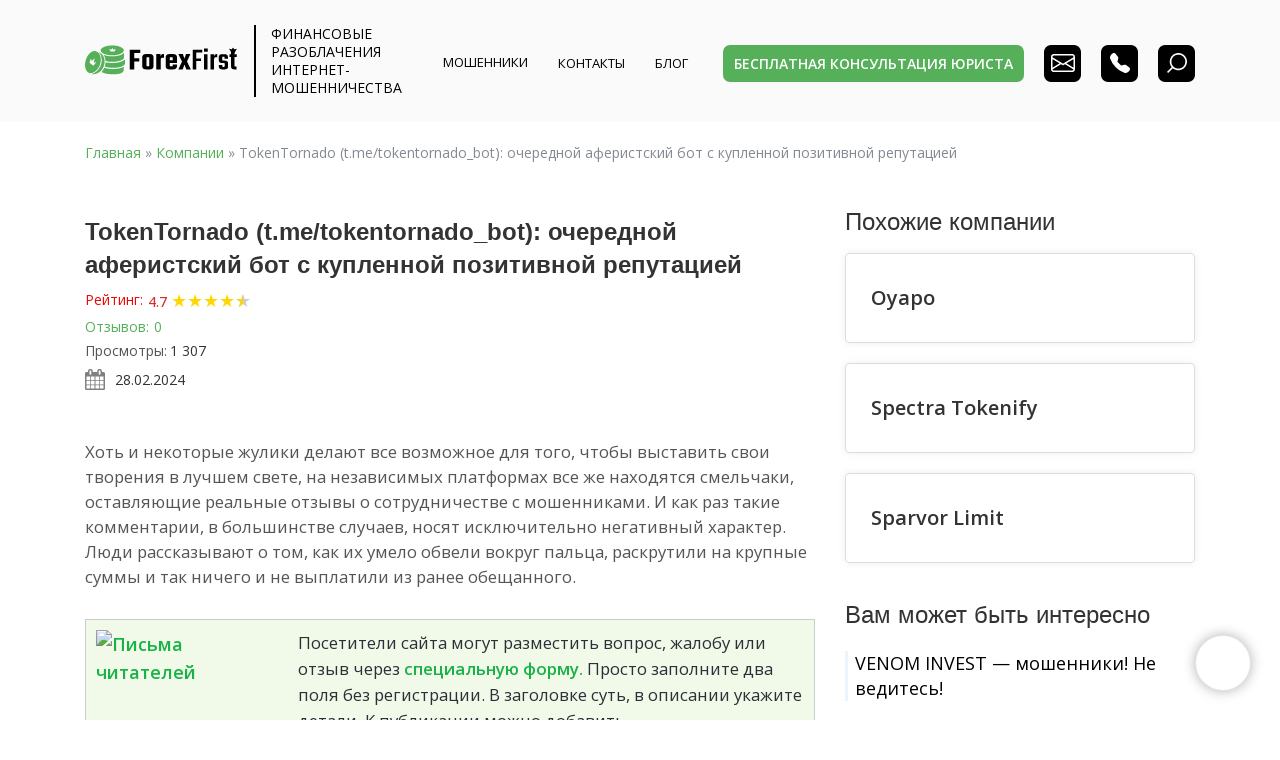

--- FILE ---
content_type: text/html; charset=UTF-8
request_url: https://forexfirst.org/company/tokentornado-aferistskij-bot-s-kuplennoj-pozitivnoj-reputacziej/
body_size: 198711
content:
<!doctype html>
<html lang="ru-RU" prefix="og: https://ogp.me/ns#">
<head>
    <meta charset="UTF-8">
    <meta name="viewport" content="width=device-width, initial-scale=1">
    <link rel="profile" href="https://gmpg.org/xfn/11">
    <link rel="stylesheet" crossorigin="anonymous" href="//fonts.googleapis.com/css?family=Open+Sans%3A400%2C300%2C500%2C600%2C700%7CPlayfair+Display%7CRoboto%7CRaleway%7CSpectral%7CRubik&amp;display=swap">
    
<!-- Поисковая оптимизация от Rank Math Pro - https://rankmath.com/ -->
<title>TokenTornado (t.me/tokentornado_bot): очередной аферистский бот с купленной позитивной репутацией ✔️ обзор и отзывы от ForexFirst</title>
<meta name="description" content="Хоть и некоторые жулики делают все возможное для того, чтобы выставить свои творения в лучшем свете, на независимых платформах все же находятся смельчаки"/>
<meta name="robots" content="follow, index, max-snippet:-1, max-video-preview:-1, max-image-preview:large"/>
<link rel="canonical" href="https://forexfirst.org/company/tokentornado-aferistskij-bot-s-kuplennoj-pozitivnoj-reputacziej/" />
<meta property="og:locale" content="ru_RU" />
<meta property="og:type" content="article" />
<meta property="og:title" content="TokenTornado (t.me/tokentornado_bot): очередной аферистский бот с купленной позитивной репутацией ✔️ обзор и отзывы от ForexFirst" />
<meta property="og:description" content="Хоть и некоторые жулики делают все возможное для того, чтобы выставить свои творения в лучшем свете, на независимых платформах все же находятся смельчаки" />
<meta property="og:url" content="https://forexfirst.org/company/tokentornado-aferistskij-bot-s-kuplennoj-pozitivnoj-reputacziej/" />
<meta property="og:site_name" content="FOREXFIRST" />
<meta property="og:image" content="https://forexfirst.org/wp-content/uploads/2024/02/t3_1-19-e1709110441825.png" />
<meta property="og:image:secure_url" content="https://forexfirst.org/wp-content/uploads/2024/02/t3_1-19-e1709110441825.png" />
<meta property="og:image:width" content="800" />
<meta property="og:image:height" content="395" />
<meta property="og:image:alt" content="TokenTornado (t.me/tokentornado_bot): очередной аферистский бот с купленной позитивной репутацией" />
<meta property="og:image:type" content="image/png" />
<meta name="twitter:card" content="summary_large_image" />
<meta name="twitter:title" content="TokenTornado (t.me/tokentornado_bot): очередной аферистский бот с купленной позитивной репутацией ✔️ обзор и отзывы от ForexFirst" />
<meta name="twitter:description" content="Хоть и некоторые жулики делают все возможное для того, чтобы выставить свои творения в лучшем свете, на независимых платформах все же находятся смельчаки" />
<meta name="twitter:image" content="https://forexfirst.org/wp-content/uploads/2024/02/t3_1-19-e1709110441825.png" />
<script type="application/ld+json" class="rank-math-schema-pro">{"@context":"https://schema.org","@graph":[{"@type":"BreadcrumbList","@id":"https://forexfirst.org/company/tokentornado-aferistskij-bot-s-kuplennoj-pozitivnoj-reputacziej/#breadcrumb","itemListElement":[{"@type":"ListItem","position":"1","item":{"@id":"https://forexfirst.org","name":"\u0413\u043b\u0430\u0432\u043d\u0430\u044f"}},{"@type":"ListItem","position":"2","item":{"@id":"https://forexfirst.org/company/","name":"\u041a\u043e\u043c\u043f\u0430\u043d\u0438\u0438"}},{"@type":"ListItem","position":"3","item":{"@id":"https://forexfirst.org/company/tokentornado-aferistskij-bot-s-kuplennoj-pozitivnoj-reputacziej/","name":"TokenTornado (t.me/tokentornado_bot): \u043e\u0447\u0435\u0440\u0435\u0434\u043d\u043e\u0439 \u0430\u0444\u0435\u0440\u0438\u0441\u0442\u0441\u043a\u0438\u0439 \u0431\u043e\u0442 \u0441 \u043a\u0443\u043f\u043b\u0435\u043d\u043d\u043e\u0439 \u043f\u043e\u0437\u0438\u0442\u0438\u0432\u043d\u043e\u0439 \u0440\u0435\u043f\u0443\u0442\u0430\u0446\u0438\u0435\u0439"}}]}]}</script>
<!-- /Rank Math WordPress SEO плагин -->

<link rel='dns-prefetch' href='//cdnjs.cloudflare.com' />
<link rel="alternate" type="application/rss+xml" title="FOREXFIRST &raquo; Лента" href="https://forexfirst.org/feed/" />
<link rel="alternate" type="application/rss+xml" title="FOREXFIRST &raquo; Лента комментариев" href="https://forexfirst.org/comments/feed/" />
<link rel="alternate" type="application/rss+xml" title="FOREXFIRST &raquo; Лента комментариев к &laquo;TokenTornado (t.me/tokentornado_bot): очередной аферистский бот с купленной позитивной репутацией&raquo;" href="https://forexfirst.org/company/tokentornado-aferistskij-bot-s-kuplennoj-pozitivnoj-reputacziej/feed/" />
<script>
window._wpemojiSettings = {"baseUrl":"https:\/\/s.w.org\/images\/core\/emoji\/15.0.3\/72x72\/","ext":".png","svgUrl":"https:\/\/s.w.org\/images\/core\/emoji\/15.0.3\/svg\/","svgExt":".svg","source":{"concatemoji":"https:\/\/forexfirst.org\/wp-includes\/js\/wp-emoji-release.min.js?ver=6.6.2"}};
/*! This file is auto-generated */
!function(i,n){var o,s,e;function c(e){try{var t={supportTests:e,timestamp:(new Date).valueOf()};sessionStorage.setItem(o,JSON.stringify(t))}catch(e){}}function p(e,t,n){e.clearRect(0,0,e.canvas.width,e.canvas.height),e.fillText(t,0,0);var t=new Uint32Array(e.getImageData(0,0,e.canvas.width,e.canvas.height).data),r=(e.clearRect(0,0,e.canvas.width,e.canvas.height),e.fillText(n,0,0),new Uint32Array(e.getImageData(0,0,e.canvas.width,e.canvas.height).data));return t.every(function(e,t){return e===r[t]})}function u(e,t,n){switch(t){case"flag":return n(e,"\ud83c\udff3\ufe0f\u200d\u26a7\ufe0f","\ud83c\udff3\ufe0f\u200b\u26a7\ufe0f")?!1:!n(e,"\ud83c\uddfa\ud83c\uddf3","\ud83c\uddfa\u200b\ud83c\uddf3")&&!n(e,"\ud83c\udff4\udb40\udc67\udb40\udc62\udb40\udc65\udb40\udc6e\udb40\udc67\udb40\udc7f","\ud83c\udff4\u200b\udb40\udc67\u200b\udb40\udc62\u200b\udb40\udc65\u200b\udb40\udc6e\u200b\udb40\udc67\u200b\udb40\udc7f");case"emoji":return!n(e,"\ud83d\udc26\u200d\u2b1b","\ud83d\udc26\u200b\u2b1b")}return!1}function f(e,t,n){var r="undefined"!=typeof WorkerGlobalScope&&self instanceof WorkerGlobalScope?new OffscreenCanvas(300,150):i.createElement("canvas"),a=r.getContext("2d",{willReadFrequently:!0}),o=(a.textBaseline="top",a.font="600 32px Arial",{});return e.forEach(function(e){o[e]=t(a,e,n)}),o}function t(e){var t=i.createElement("script");t.src=e,t.defer=!0,i.head.appendChild(t)}"undefined"!=typeof Promise&&(o="wpEmojiSettingsSupports",s=["flag","emoji"],n.supports={everything:!0,everythingExceptFlag:!0},e=new Promise(function(e){i.addEventListener("DOMContentLoaded",e,{once:!0})}),new Promise(function(t){var n=function(){try{var e=JSON.parse(sessionStorage.getItem(o));if("object"==typeof e&&"number"==typeof e.timestamp&&(new Date).valueOf()<e.timestamp+604800&&"object"==typeof e.supportTests)return e.supportTests}catch(e){}return null}();if(!n){if("undefined"!=typeof Worker&&"undefined"!=typeof OffscreenCanvas&&"undefined"!=typeof URL&&URL.createObjectURL&&"undefined"!=typeof Blob)try{var e="postMessage("+f.toString()+"("+[JSON.stringify(s),u.toString(),p.toString()].join(",")+"));",r=new Blob([e],{type:"text/javascript"}),a=new Worker(URL.createObjectURL(r),{name:"wpTestEmojiSupports"});return void(a.onmessage=function(e){c(n=e.data),a.terminate(),t(n)})}catch(e){}c(n=f(s,u,p))}t(n)}).then(function(e){for(var t in e)n.supports[t]=e[t],n.supports.everything=n.supports.everything&&n.supports[t],"flag"!==t&&(n.supports.everythingExceptFlag=n.supports.everythingExceptFlag&&n.supports[t]);n.supports.everythingExceptFlag=n.supports.everythingExceptFlag&&!n.supports.flag,n.DOMReady=!1,n.readyCallback=function(){n.DOMReady=!0}}).then(function(){return e}).then(function(){var e;n.supports.everything||(n.readyCallback(),(e=n.source||{}).concatemoji?t(e.concatemoji):e.wpemoji&&e.twemoji&&(t(e.twemoji),t(e.wpemoji)))}))}((window,document),window._wpemojiSettings);
</script>
<style id='wp-emoji-styles-inline-css'>

	img.wp-smiley, img.emoji {
		display: inline !important;
		border: none !important;
		box-shadow: none !important;
		height: 1em !important;
		width: 1em !important;
		margin: 0 0.07em !important;
		vertical-align: -0.1em !important;
		background: none !important;
		padding: 0 !important;
	}
</style>
<link rel='stylesheet' id='wp-block-library-css' href='https://forexfirst.org/wp-includes/css/dist/block-library/style.min.css?ver=6.6.2' media='all' />
<style id='rank-math-toc-block-style-inline-css'>
.wp-block-rank-math-toc-block nav ol{counter-reset:item}.wp-block-rank-math-toc-block nav ol li{display:block}.wp-block-rank-math-toc-block nav ol li:before{content:counters(item, ".") ". ";counter-increment:item}

</style>
<style id='classic-theme-styles-inline-css'>
/*! This file is auto-generated */
.wp-block-button__link{color:#fff;background-color:#32373c;border-radius:9999px;box-shadow:none;text-decoration:none;padding:calc(.667em + 2px) calc(1.333em + 2px);font-size:1.125em}.wp-block-file__button{background:#32373c;color:#fff;text-decoration:none}
</style>
<style id='global-styles-inline-css'>
:root{--wp--preset--aspect-ratio--square: 1;--wp--preset--aspect-ratio--4-3: 4/3;--wp--preset--aspect-ratio--3-4: 3/4;--wp--preset--aspect-ratio--3-2: 3/2;--wp--preset--aspect-ratio--2-3: 2/3;--wp--preset--aspect-ratio--16-9: 16/9;--wp--preset--aspect-ratio--9-16: 9/16;--wp--preset--color--black: #000000;--wp--preset--color--cyan-bluish-gray: #abb8c3;--wp--preset--color--white: #ffffff;--wp--preset--color--pale-pink: #f78da7;--wp--preset--color--vivid-red: #cf2e2e;--wp--preset--color--luminous-vivid-orange: #ff6900;--wp--preset--color--luminous-vivid-amber: #fcb900;--wp--preset--color--light-green-cyan: #7bdcb5;--wp--preset--color--vivid-green-cyan: #00d084;--wp--preset--color--pale-cyan-blue: #8ed1fc;--wp--preset--color--vivid-cyan-blue: #0693e3;--wp--preset--color--vivid-purple: #9b51e0;--wp--preset--gradient--vivid-cyan-blue-to-vivid-purple: linear-gradient(135deg,rgba(6,147,227,1) 0%,rgb(155,81,224) 100%);--wp--preset--gradient--light-green-cyan-to-vivid-green-cyan: linear-gradient(135deg,rgb(122,220,180) 0%,rgb(0,208,130) 100%);--wp--preset--gradient--luminous-vivid-amber-to-luminous-vivid-orange: linear-gradient(135deg,rgba(252,185,0,1) 0%,rgba(255,105,0,1) 100%);--wp--preset--gradient--luminous-vivid-orange-to-vivid-red: linear-gradient(135deg,rgba(255,105,0,1) 0%,rgb(207,46,46) 100%);--wp--preset--gradient--very-light-gray-to-cyan-bluish-gray: linear-gradient(135deg,rgb(238,238,238) 0%,rgb(169,184,195) 100%);--wp--preset--gradient--cool-to-warm-spectrum: linear-gradient(135deg,rgb(74,234,220) 0%,rgb(151,120,209) 20%,rgb(207,42,186) 40%,rgb(238,44,130) 60%,rgb(251,105,98) 80%,rgb(254,248,76) 100%);--wp--preset--gradient--blush-light-purple: linear-gradient(135deg,rgb(255,206,236) 0%,rgb(152,150,240) 100%);--wp--preset--gradient--blush-bordeaux: linear-gradient(135deg,rgb(254,205,165) 0%,rgb(254,45,45) 50%,rgb(107,0,62) 100%);--wp--preset--gradient--luminous-dusk: linear-gradient(135deg,rgb(255,203,112) 0%,rgb(199,81,192) 50%,rgb(65,88,208) 100%);--wp--preset--gradient--pale-ocean: linear-gradient(135deg,rgb(255,245,203) 0%,rgb(182,227,212) 50%,rgb(51,167,181) 100%);--wp--preset--gradient--electric-grass: linear-gradient(135deg,rgb(202,248,128) 0%,rgb(113,206,126) 100%);--wp--preset--gradient--midnight: linear-gradient(135deg,rgb(2,3,129) 0%,rgb(40,116,252) 100%);--wp--preset--font-size--small: 13px;--wp--preset--font-size--medium: 20px;--wp--preset--font-size--large: 36px;--wp--preset--font-size--x-large: 42px;--wp--preset--spacing--20: 0.44rem;--wp--preset--spacing--30: 0.67rem;--wp--preset--spacing--40: 1rem;--wp--preset--spacing--50: 1.5rem;--wp--preset--spacing--60: 2.25rem;--wp--preset--spacing--70: 3.38rem;--wp--preset--spacing--80: 5.06rem;--wp--preset--shadow--natural: 6px 6px 9px rgba(0, 0, 0, 0.2);--wp--preset--shadow--deep: 12px 12px 50px rgba(0, 0, 0, 0.4);--wp--preset--shadow--sharp: 6px 6px 0px rgba(0, 0, 0, 0.2);--wp--preset--shadow--outlined: 6px 6px 0px -3px rgba(255, 255, 255, 1), 6px 6px rgba(0, 0, 0, 1);--wp--preset--shadow--crisp: 6px 6px 0px rgba(0, 0, 0, 1);}:where(.is-layout-flex){gap: 0.5em;}:where(.is-layout-grid){gap: 0.5em;}body .is-layout-flex{display: flex;}.is-layout-flex{flex-wrap: wrap;align-items: center;}.is-layout-flex > :is(*, div){margin: 0;}body .is-layout-grid{display: grid;}.is-layout-grid > :is(*, div){margin: 0;}:where(.wp-block-columns.is-layout-flex){gap: 2em;}:where(.wp-block-columns.is-layout-grid){gap: 2em;}:where(.wp-block-post-template.is-layout-flex){gap: 1.25em;}:where(.wp-block-post-template.is-layout-grid){gap: 1.25em;}.has-black-color{color: var(--wp--preset--color--black) !important;}.has-cyan-bluish-gray-color{color: var(--wp--preset--color--cyan-bluish-gray) !important;}.has-white-color{color: var(--wp--preset--color--white) !important;}.has-pale-pink-color{color: var(--wp--preset--color--pale-pink) !important;}.has-vivid-red-color{color: var(--wp--preset--color--vivid-red) !important;}.has-luminous-vivid-orange-color{color: var(--wp--preset--color--luminous-vivid-orange) !important;}.has-luminous-vivid-amber-color{color: var(--wp--preset--color--luminous-vivid-amber) !important;}.has-light-green-cyan-color{color: var(--wp--preset--color--light-green-cyan) !important;}.has-vivid-green-cyan-color{color: var(--wp--preset--color--vivid-green-cyan) !important;}.has-pale-cyan-blue-color{color: var(--wp--preset--color--pale-cyan-blue) !important;}.has-vivid-cyan-blue-color{color: var(--wp--preset--color--vivid-cyan-blue) !important;}.has-vivid-purple-color{color: var(--wp--preset--color--vivid-purple) !important;}.has-black-background-color{background-color: var(--wp--preset--color--black) !important;}.has-cyan-bluish-gray-background-color{background-color: var(--wp--preset--color--cyan-bluish-gray) !important;}.has-white-background-color{background-color: var(--wp--preset--color--white) !important;}.has-pale-pink-background-color{background-color: var(--wp--preset--color--pale-pink) !important;}.has-vivid-red-background-color{background-color: var(--wp--preset--color--vivid-red) !important;}.has-luminous-vivid-orange-background-color{background-color: var(--wp--preset--color--luminous-vivid-orange) !important;}.has-luminous-vivid-amber-background-color{background-color: var(--wp--preset--color--luminous-vivid-amber) !important;}.has-light-green-cyan-background-color{background-color: var(--wp--preset--color--light-green-cyan) !important;}.has-vivid-green-cyan-background-color{background-color: var(--wp--preset--color--vivid-green-cyan) !important;}.has-pale-cyan-blue-background-color{background-color: var(--wp--preset--color--pale-cyan-blue) !important;}.has-vivid-cyan-blue-background-color{background-color: var(--wp--preset--color--vivid-cyan-blue) !important;}.has-vivid-purple-background-color{background-color: var(--wp--preset--color--vivid-purple) !important;}.has-black-border-color{border-color: var(--wp--preset--color--black) !important;}.has-cyan-bluish-gray-border-color{border-color: var(--wp--preset--color--cyan-bluish-gray) !important;}.has-white-border-color{border-color: var(--wp--preset--color--white) !important;}.has-pale-pink-border-color{border-color: var(--wp--preset--color--pale-pink) !important;}.has-vivid-red-border-color{border-color: var(--wp--preset--color--vivid-red) !important;}.has-luminous-vivid-orange-border-color{border-color: var(--wp--preset--color--luminous-vivid-orange) !important;}.has-luminous-vivid-amber-border-color{border-color: var(--wp--preset--color--luminous-vivid-amber) !important;}.has-light-green-cyan-border-color{border-color: var(--wp--preset--color--light-green-cyan) !important;}.has-vivid-green-cyan-border-color{border-color: var(--wp--preset--color--vivid-green-cyan) !important;}.has-pale-cyan-blue-border-color{border-color: var(--wp--preset--color--pale-cyan-blue) !important;}.has-vivid-cyan-blue-border-color{border-color: var(--wp--preset--color--vivid-cyan-blue) !important;}.has-vivid-purple-border-color{border-color: var(--wp--preset--color--vivid-purple) !important;}.has-vivid-cyan-blue-to-vivid-purple-gradient-background{background: var(--wp--preset--gradient--vivid-cyan-blue-to-vivid-purple) !important;}.has-light-green-cyan-to-vivid-green-cyan-gradient-background{background: var(--wp--preset--gradient--light-green-cyan-to-vivid-green-cyan) !important;}.has-luminous-vivid-amber-to-luminous-vivid-orange-gradient-background{background: var(--wp--preset--gradient--luminous-vivid-amber-to-luminous-vivid-orange) !important;}.has-luminous-vivid-orange-to-vivid-red-gradient-background{background: var(--wp--preset--gradient--luminous-vivid-orange-to-vivid-red) !important;}.has-very-light-gray-to-cyan-bluish-gray-gradient-background{background: var(--wp--preset--gradient--very-light-gray-to-cyan-bluish-gray) !important;}.has-cool-to-warm-spectrum-gradient-background{background: var(--wp--preset--gradient--cool-to-warm-spectrum) !important;}.has-blush-light-purple-gradient-background{background: var(--wp--preset--gradient--blush-light-purple) !important;}.has-blush-bordeaux-gradient-background{background: var(--wp--preset--gradient--blush-bordeaux) !important;}.has-luminous-dusk-gradient-background{background: var(--wp--preset--gradient--luminous-dusk) !important;}.has-pale-ocean-gradient-background{background: var(--wp--preset--gradient--pale-ocean) !important;}.has-electric-grass-gradient-background{background: var(--wp--preset--gradient--electric-grass) !important;}.has-midnight-gradient-background{background: var(--wp--preset--gradient--midnight) !important;}.has-small-font-size{font-size: var(--wp--preset--font-size--small) !important;}.has-medium-font-size{font-size: var(--wp--preset--font-size--medium) !important;}.has-large-font-size{font-size: var(--wp--preset--font-size--large) !important;}.has-x-large-font-size{font-size: var(--wp--preset--font-size--x-large) !important;}
:where(.wp-block-post-template.is-layout-flex){gap: 1.25em;}:where(.wp-block-post-template.is-layout-grid){gap: 1.25em;}
:where(.wp-block-columns.is-layout-flex){gap: 2em;}:where(.wp-block-columns.is-layout-grid){gap: 2em;}
:root :where(.wp-block-pullquote){font-size: 1.5em;line-height: 1.6;}
</style>
<link rel='stylesheet' id='sbttb-fonts-css' href='https://forexfirst.org/wp-content/plugins/smooth-back-to-top-button/assets/css/sbttb-fonts.css?ver=1.1.15' media='all' />
<link rel='stylesheet' id='sbttb-style-css' href='https://forexfirst.org/wp-content/plugins/smooth-back-to-top-button/assets/css/smooth-back-to-top-button.css?ver=1.1.15' media='all' />
<link rel='stylesheet' id='wpdiscuz-frontend-css-css' href='https://forexfirst.org/wp-content/plugins/wpdiscuz/themes/default/style.css?ver=7.6.24' media='all' />
<style id='wpdiscuz-frontend-css-inline-css'>
 #wpdcom .wpd-blog-administrator .wpd-comment-label{color:#ffffff;background-color:#00B38F;border:none}#wpdcom .wpd-blog-administrator .wpd-comment-author, #wpdcom .wpd-blog-administrator .wpd-comment-author a{color:#00B38F}#wpdcom.wpd-layout-1 .wpd-comment .wpd-blog-administrator .wpd-avatar img{border-color:#00B38F}#wpdcom.wpd-layout-2 .wpd-comment.wpd-reply .wpd-comment-wrap.wpd-blog-administrator{border-left:3px solid #00B38F}#wpdcom.wpd-layout-2 .wpd-comment .wpd-blog-administrator .wpd-avatar img{border-bottom-color:#00B38F}#wpdcom.wpd-layout-3 .wpd-blog-administrator .wpd-comment-subheader{border-top:1px dashed #00B38F}#wpdcom.wpd-layout-3 .wpd-reply .wpd-blog-administrator .wpd-comment-right{border-left:1px solid #00B38F}#wpdcom .wpd-blog-editor .wpd-comment-label{color:#ffffff;background-color:#00B38F;border:none}#wpdcom .wpd-blog-editor .wpd-comment-author, #wpdcom .wpd-blog-editor .wpd-comment-author a{color:#00B38F}#wpdcom.wpd-layout-1 .wpd-comment .wpd-blog-editor .wpd-avatar img{border-color:#00B38F}#wpdcom.wpd-layout-2 .wpd-comment.wpd-reply .wpd-comment-wrap.wpd-blog-editor{border-left:3px solid #00B38F}#wpdcom.wpd-layout-2 .wpd-comment .wpd-blog-editor .wpd-avatar img{border-bottom-color:#00B38F}#wpdcom.wpd-layout-3 .wpd-blog-editor .wpd-comment-subheader{border-top:1px dashed #00B38F}#wpdcom.wpd-layout-3 .wpd-reply .wpd-blog-editor .wpd-comment-right{border-left:1px solid #00B38F}#wpdcom .wpd-blog-author .wpd-comment-label{color:#ffffff;background-color:#00B38F;border:none}#wpdcom .wpd-blog-author .wpd-comment-author, #wpdcom .wpd-blog-author .wpd-comment-author a{color:#00B38F}#wpdcom.wpd-layout-1 .wpd-comment .wpd-blog-author .wpd-avatar img{border-color:#00B38F}#wpdcom.wpd-layout-2 .wpd-comment .wpd-blog-author .wpd-avatar img{border-bottom-color:#00B38F}#wpdcom.wpd-layout-3 .wpd-blog-author .wpd-comment-subheader{border-top:1px dashed #00B38F}#wpdcom.wpd-layout-3 .wpd-reply .wpd-blog-author .wpd-comment-right{border-left:1px solid #00B38F}#wpdcom .wpd-blog-contributor .wpd-comment-label{color:#ffffff;background-color:#00B38F;border:none}#wpdcom .wpd-blog-contributor .wpd-comment-author, #wpdcom .wpd-blog-contributor .wpd-comment-author a{color:#00B38F}#wpdcom.wpd-layout-1 .wpd-comment .wpd-blog-contributor .wpd-avatar img{border-color:#00B38F}#wpdcom.wpd-layout-2 .wpd-comment .wpd-blog-contributor .wpd-avatar img{border-bottom-color:#00B38F}#wpdcom.wpd-layout-3 .wpd-blog-contributor .wpd-comment-subheader{border-top:1px dashed #00B38F}#wpdcom.wpd-layout-3 .wpd-reply .wpd-blog-contributor .wpd-comment-right{border-left:1px solid #00B38F}#wpdcom .wpd-blog-subscriber .wpd-comment-label{color:#ffffff;background-color:#00B38F;border:none}#wpdcom .wpd-blog-subscriber .wpd-comment-author, #wpdcom .wpd-blog-subscriber .wpd-comment-author a{color:#00B38F}#wpdcom.wpd-layout-2 .wpd-comment .wpd-blog-subscriber .wpd-avatar img{border-bottom-color:#00B38F}#wpdcom.wpd-layout-3 .wpd-blog-subscriber .wpd-comment-subheader{border-top:1px dashed #00B38F}#wpdcom .wpd-blog-post_author .wpd-comment-label{color:#ffffff;background-color:#00B38F;border:none}#wpdcom .wpd-blog-post_author .wpd-comment-author, #wpdcom .wpd-blog-post_author .wpd-comment-author a{color:#00B38F}#wpdcom .wpd-blog-post_author .wpd-avatar img{border-color:#00B38F}#wpdcom.wpd-layout-1 .wpd-comment .wpd-blog-post_author .wpd-avatar img{border-color:#00B38F}#wpdcom.wpd-layout-2 .wpd-comment.wpd-reply .wpd-comment-wrap.wpd-blog-post_author{border-left:3px solid #00B38F}#wpdcom.wpd-layout-2 .wpd-comment .wpd-blog-post_author .wpd-avatar img{border-bottom-color:#00B38F}#wpdcom.wpd-layout-3 .wpd-blog-post_author .wpd-comment-subheader{border-top:1px dashed #00B38F}#wpdcom.wpd-layout-3 .wpd-reply .wpd-blog-post_author .wpd-comment-right{border-left:1px solid #00B38F}#wpdcom .wpd-blog-guest .wpd-comment-label{color:#ffffff;background-color:#00B38F;border:none}#wpdcom .wpd-blog-guest .wpd-comment-author, #wpdcom .wpd-blog-guest .wpd-comment-author a{color:#00B38F}#wpdcom.wpd-layout-3 .wpd-blog-guest .wpd-comment-subheader{border-top:1px dashed #00B38F}#comments, #respond, .comments-area, #wpdcom{}#wpdcom .ql-editor > *{color:#777777}#wpdcom .ql-editor::before{}#wpdcom .ql-toolbar{border:1px solid #DDDDDD;border-top:none}#wpdcom .ql-container{border:1px solid #DDDDDD;border-bottom:none}#wpdcom .wpd-form-row .wpdiscuz-item input[type="text"], #wpdcom .wpd-form-row .wpdiscuz-item input[type="email"], #wpdcom .wpd-form-row .wpdiscuz-item input[type="url"], #wpdcom .wpd-form-row .wpdiscuz-item input[type="color"], #wpdcom .wpd-form-row .wpdiscuz-item input[type="date"], #wpdcom .wpd-form-row .wpdiscuz-item input[type="datetime"], #wpdcom .wpd-form-row .wpdiscuz-item input[type="datetime-local"], #wpdcom .wpd-form-row .wpdiscuz-item input[type="month"], #wpdcom .wpd-form-row .wpdiscuz-item input[type="number"], #wpdcom .wpd-form-row .wpdiscuz-item input[type="time"], #wpdcom textarea, #wpdcom select{border:1px solid #DDDDDD;color:#777777}#wpdcom .wpd-form-row .wpdiscuz-item textarea{border:1px solid #DDDDDD}#wpdcom input::placeholder, #wpdcom textarea::placeholder, #wpdcom input::-moz-placeholder, #wpdcom textarea::-webkit-input-placeholder{}#wpdcom .wpd-comment-text{color:#777777}#wpdcom .wpd-thread-head .wpd-thread-info{border-bottom:2px solid #55b059}#wpdcom .wpd-thread-head .wpd-thread-info.wpd-reviews-tab svg{fill:#55b059}#wpdcom .wpd-thread-head .wpdiscuz-user-settings{border-bottom:2px solid #55b059}#wpdcom .wpd-thread-head .wpdiscuz-user-settings:hover{color:#55b059}#wpdcom .wpd-comment .wpd-follow-link:hover{color:#55b059}#wpdcom .wpd-comment-status .wpd-sticky{color:#55b059}#wpdcom .wpd-thread-filter .wpdf-active{color:#55b059;border-bottom-color:#55b059}#wpdcom .wpd-comment-info-bar{border:1px dashed #77c07b;background:#eef8ef}#wpdcom .wpd-comment-info-bar .wpd-current-view i{color:#55b059}#wpdcom .wpd-filter-view-all:hover{background:#55b059}#wpdcom .wpdiscuz-item .wpdiscuz-rating > label{color:#DDDDDD}#wpdcom .wpdiscuz-item .wpdiscuz-rating:not(:checked) > label:hover, .wpdiscuz-rating:not(:checked) > label:hover ~ label{}#wpdcom .wpdiscuz-item .wpdiscuz-rating > input ~ label:hover, #wpdcom .wpdiscuz-item .wpdiscuz-rating > input:not(:checked) ~ label:hover ~ label, #wpdcom .wpdiscuz-item .wpdiscuz-rating > input:not(:checked) ~ label:hover ~ label{color:#FFED85}#wpdcom .wpdiscuz-item .wpdiscuz-rating > input:checked ~ label:hover, #wpdcom .wpdiscuz-item .wpdiscuz-rating > input:checked ~ label:hover, #wpdcom .wpdiscuz-item .wpdiscuz-rating > label:hover ~ input:checked ~ label, #wpdcom .wpdiscuz-item .wpdiscuz-rating > input:checked + label:hover ~ label, #wpdcom .wpdiscuz-item .wpdiscuz-rating > input:checked ~ label:hover ~ label, .wpd-custom-field .wcf-active-star, #wpdcom .wpdiscuz-item .wpdiscuz-rating > input:checked ~ label{color:#FFD700}#wpd-post-rating .wpd-rating-wrap .wpd-rating-stars svg .wpd-star{fill:#DDDDDD}#wpd-post-rating .wpd-rating-wrap .wpd-rating-stars svg .wpd-active{fill:#FFD700}#wpd-post-rating .wpd-rating-wrap .wpd-rate-starts svg .wpd-star{fill:#DDDDDD}#wpd-post-rating .wpd-rating-wrap .wpd-rate-starts:hover svg .wpd-star{fill:#FFED85}#wpd-post-rating.wpd-not-rated .wpd-rating-wrap .wpd-rate-starts svg:hover ~ svg .wpd-star{fill:#DDDDDD}.wpdiscuz-post-rating-wrap .wpd-rating .wpd-rating-wrap .wpd-rating-stars svg .wpd-star{fill:#DDDDDD}.wpdiscuz-post-rating-wrap .wpd-rating .wpd-rating-wrap .wpd-rating-stars svg .wpd-active{fill:#FFD700}#wpdcom .wpd-comment .wpd-follow-active{color:#ff7a00}#wpdcom .page-numbers{color:#555;border:#555 1px solid}#wpdcom span.current{background:#555}#wpdcom.wpd-layout-1 .wpd-new-loaded-comment > .wpd-comment-wrap > .wpd-comment-right{background:#FFFAD6}#wpdcom.wpd-layout-2 .wpd-new-loaded-comment.wpd-comment > .wpd-comment-wrap > .wpd-comment-right{background:#FFFAD6}#wpdcom.wpd-layout-2 .wpd-new-loaded-comment.wpd-comment.wpd-reply > .wpd-comment-wrap > .wpd-comment-right{background:transparent}#wpdcom.wpd-layout-2 .wpd-new-loaded-comment.wpd-comment.wpd-reply > .wpd-comment-wrap{background:#FFFAD6}#wpdcom.wpd-layout-3 .wpd-new-loaded-comment.wpd-comment > .wpd-comment-wrap > .wpd-comment-right{background:#FFFAD6}#wpdcom .wpd-follow:hover i, #wpdcom .wpd-unfollow:hover i, #wpdcom .wpd-comment .wpd-follow-active:hover i{color:#55b059}#wpdcom .wpdiscuz-readmore{cursor:pointer;color:#55b059}.wpd-custom-field .wcf-pasiv-star, #wpcomm .wpdiscuz-item .wpdiscuz-rating > label{color:#DDDDDD}.wpd-wrapper .wpd-list-item.wpd-active{border-top:3px solid #55b059}#wpdcom.wpd-layout-2 .wpd-comment.wpd-reply.wpd-unapproved-comment .wpd-comment-wrap{border-left:3px solid #FFFAD6}#wpdcom.wpd-layout-3 .wpd-comment.wpd-reply.wpd-unapproved-comment .wpd-comment-right{border-left:1px solid #FFFAD6}#wpdcom .wpd-prim-button{background-color:#55b059;color:#FFFFFF}#wpdcom .wpd_label__check i.wpdicon-on{color:#55b059;border:1px solid #aad8ac}#wpd-bubble-wrapper #wpd-bubble-all-comments-count{color:#55b059}#wpd-bubble-wrapper > div{background-color:#55b059}#wpd-bubble-wrapper > #wpd-bubble #wpd-bubble-add-message{background-color:#55b059}#wpd-bubble-wrapper > #wpd-bubble #wpd-bubble-add-message::before{border-left-color:#55b059;border-right-color:#55b059}#wpd-bubble-wrapper.wpd-right-corner > #wpd-bubble #wpd-bubble-add-message::before{border-left-color:#55b059;border-right-color:#55b059}.wpd-inline-icon-wrapper path.wpd-inline-icon-first{fill:#55b059}.wpd-inline-icon-count{background-color:#55b059}.wpd-inline-icon-count::before{border-right-color:#55b059}.wpd-inline-form-wrapper::before{border-bottom-color:#55b059}.wpd-inline-form-question{background-color:#55b059}.wpd-inline-form{background-color:#55b059}.wpd-last-inline-comments-wrapper{border-color:#55b059}.wpd-last-inline-comments-wrapper::before{border-bottom-color:#55b059}.wpd-last-inline-comments-wrapper .wpd-view-all-inline-comments{background:#55b059}.wpd-last-inline-comments-wrapper .wpd-view-all-inline-comments:hover,.wpd-last-inline-comments-wrapper .wpd-view-all-inline-comments:active,.wpd-last-inline-comments-wrapper .wpd-view-all-inline-comments:focus{background-color:#55b059}#wpdcom .ql-snow .ql-tooltip[data-mode="link"]::before{content:"Введите ссылку:"}#wpdcom .ql-snow .ql-tooltip.ql-editing a.ql-action::after{content:"Сохранить"}.comments-area{width:auto}
</style>
<link rel='stylesheet' id='wpdiscuz-font-awesome-css' href='https://forexfirst.org/wp-content/plugins/wpdiscuz/assets/third-party/font-awesome-5.13.0/css/fontawesome-all.min.css?ver=7.6.24' media='all' />
<link rel='stylesheet' id='wpdiscuz-combo-css-css' href='https://forexfirst.org/wp-content/plugins/wpdiscuz/assets/css/wpdiscuz-combo.min.css?ver=6.6.2' media='all' />
<link rel='stylesheet' id='forexfirst-theme-css' href='https://forexfirst.org/wp-content/themes/forexfirst/assets/build/css/style.css?ver=1764427663' media='all' />
<link rel='stylesheet' id='forexfirst-combine-css' href='https://forexfirst.org/wp-content/themes/forexfirst/assets/combine/combine.css?ver=1764427663' media='all' />
<link rel='stylesheet' id='forexfirst-popup-css' href='https://forexfirst.org/wp-content/themes/forexfirst/assets/plugins/indikator/popup/assets/css/popup.css?ver=1764427663' media='all' />
<link rel='stylesheet' id='forexfirst-popup-default-css' href='https://forexfirst.org/wp-content/themes/forexfirst/assets/plugins/indikator/popup/assets/css/popup-default.css?ver=1764427663' media='all' />
<link rel='stylesheet' id='forexfirst-theme-1-css' href='https://forexfirst.org/wp-content/themes/forexfirst/assets/plugins/indikator/popup/assets/css/theme-1.css?ver=1764427663' media='all' />
<link rel='stylesheet' id='forexfirst-system-css' href='https://forexfirst.org/wp-content/themes/forexfirst/assets/system/assets/css/framework.extras-min.css?ver=1764427663' media='all' />
<link rel='stylesheet' id='forexfirst-style-css' href='https://forexfirst.org/wp-content/themes/forexfirst/style.css?ver=1764427663' media='all' />
<link rel='stylesheet' id='forexfirst-slick-css' href='https://cdnjs.cloudflare.com/ajax/libs/slick-carousel/1.8.1/slick.min.css?ver=1764427663' media='all' />
<link rel='stylesheet' id='forexfirst-slick-theme-css' href='https://cdnjs.cloudflare.com/ajax/libs/slick-carousel/1.8.1/slick-theme.min.css?ver=1764427663' media='all' />
<link rel='stylesheet' id='popup-maker-site-css' href='//forexfirst.org/wp-content/uploads/pum/pum-site-styles.css?generated=1728132602&#038;ver=1.20.2' media='all' />
<script src="https://forexfirst.org/wp-includes/js/jquery/jquery.min.js?ver=3.7.1" id="jquery-core-js"></script>
<script src="https://forexfirst.org/wp-includes/js/jquery/jquery-migrate.min.js?ver=3.4.1" id="jquery-migrate-js"></script>
<script id="wpstg-global-js-extra">
var wpstg = {"nonce":"569f049730"};
</script>
<script src="https://forexfirst.org/wp-content/plugins/wp-staging-pro/assets/js/dist/wpstg-blank-loader.js?ver=6.6.2" id="wpstg-global-js"></script>
<script src="https://forexfirst.org/wp-content/plugins/wp-staging-pro/assets/js/dist/pro/wpstg-admin-all-pages.min.js?ver=1728132278" id="wpstg-admin-all-pages-script-js"></script>
<link rel="https://api.w.org/" href="https://forexfirst.org/wp-json/" /><link rel="alternate" title="JSON" type="application/json" href="https://forexfirst.org/wp-json/wp/v2/company/15605" /><link rel="EditURI" type="application/rsd+xml" title="RSD" href="https://forexfirst.org/xmlrpc.php?rsd" />
<link rel='shortlink' href='https://forexfirst.org/?p=15605' />
<link rel="alternate" title="oEmbed (JSON)" type="application/json+oembed" href="https://forexfirst.org/wp-json/oembed/1.0/embed?url=https%3A%2F%2Fforexfirst.org%2Fcompany%2Ftokentornado-aferistskij-bot-s-kuplennoj-pozitivnoj-reputacziej%2F" />
<link rel="alternate" title="oEmbed (XML)" type="text/xml+oembed" href="https://forexfirst.org/wp-json/oembed/1.0/embed?url=https%3A%2F%2Fforexfirst.org%2Fcompany%2Ftokentornado-aferistskij-bot-s-kuplennoj-pozitivnoj-reputacziej%2F&#038;format=xml" />

            <style type="text/css">
                .progress-wrap {
                    bottom: 100px;
                    height: 54px;
                    width: 54px;
                    border-radius: 54px;
                    background-color: #ffffff;
                    box-shadow: inset 0 0 0 4px #f5f5f5;
                }

                .progress-wrap.btn-left-side {
                    left: 30px;
                }

                .progress-wrap.btn-right-side {
                    right: 30px;
                }

                .progress-wrap::after {
                    width: 54px;
                    height: 54px;
                    color: #1f2029;
                    font-size: 24px;
                    content: '\e90c';
                    line-height: 54px;
                }

                .progress-wrap:hover::after {
                    color: #1f2029;
                }

                .progress-wrap svg.progress-circle path {
                    stroke: #55b059;
                    stroke-width: 4px;
                }

                
                
                                @media only screen and (max-width: 767px) {
                    .progress-wrap {
                        display: none;
                    }
                }
                
            </style>

			<link rel="icon" href="https://forexfirst.org/wp-content/uploads/2022/04/fav.ico" sizes="32x32" />
<link rel="icon" href="https://forexfirst.org/wp-content/uploads/2022/04/fav.ico" sizes="192x192" />
<link rel="apple-touch-icon" href="https://forexfirst.org/wp-content/uploads/2022/04/fav.ico" />
<meta name="msapplication-TileImage" content="https://forexfirst.org/wp-content/uploads/2022/04/fav.ico" />
		<style id="wp-custom-css">
			
.popmake-content .wpforms-confirmation-container p {
	font-weight: 600;
}

.company-bottom-card {
	margin-top: 15px;
	display: flex;
	align-items: center;
	justify-content: space-between;
}

.post-type-archive-company .col-sm-6:not(.has_post_thumbnail) {
	text-align: left!important;
}

footer .social {
	  display: flex;
    justify-self: self-start;
}

.page-id-40356 h1+.d-flex {
	display: none!important;
}

.page-id-40356 h1 {
	margin-bottom: 30px!important;
}

.sub-menu {
	display: none;
}

#js-header .menu {
	padding-left: 5px;
}

.order-lg-2 a {
	width: 37px
}

.custom-logo-link {
	display: flex;
	align-items: center;
}

#site_description {
	padding-right: 0;
}
 
#menu-item-40911>a {
	    height: 30px;
    line-height: 2.5em;
	text-transform: uppercase;
}

#js-scroll-nav a {
    height: 37px;
    padding: 0px !important;
}

.email-icon-fallback {
  width: 16px;
  height: 16px;
  background-image: url("data:image/svg+xml,%3Csvg xmlns='http://www.w3.org/2000/svg' width='16' height='16' fill='white' viewBox='0 0 16 16'%3E%3Cpath d='M0 4a2 2 0 0 1 2-2h12a2 2 0 0 1 2 2v8a2 2 0 0 1-2 2H2a2 2 0 0 1-2-2V4Zm2-1a1 1 0 0 0-1 1v.217l7 4.2 7-4.2V4a1 1 0 0 0-1-1H2Zm13 2.383-4.708 2.825L15 11.105V5.383Zm-.034 6.876-5.64-3.471L8 9.583l-1.326-.795-5.64 3.47A1 1 0 0 0 2 13h12a1 1 0 0 0 .966-.741ZM1 11.105l4.708-2.897L1 5.383v5.722Z'/%3E%3C/svg%3E");
  display: inline-block;
}

/* Иконка телефона (в виде SVG) */
.phone-icon-fallback {
  width: 16px;
  height: 16px;
  background-image: url("data:image/svg+xml,%3Csvg xmlns='http://www.w3.org/2000/svg' width='16' height='16' fill='white' viewBox='0 0 16 16'%3E%3Cpath fill-rule='evenodd' d='M1.885.511a1.745 1.745 0 0 1 2.61.163L6.29 2.98c.329.423.445.974.315 1.494l-.547 2.19a.678.678 0 0 0 .178.643l2.457 2.457a.678.678 0 0 0 .644.178l2.189-.547a1.745 1.745 0 0 1 1.494.315l2.306 1.794c.829.645.905 1.87.163 2.611l-1.034 1.034c-.74.74-1.846 1.065-2.877.702a18.634 18.634 0 0 1-7.01-4.42 18.634 18.634 0 0 1-4.42-7.009c-.362-1.03-.037-2.137.703-2.877L1.885.511z'/%3E%3C/svg%3E");
  display: inline-block;
}

.black p {
	color: #333;
}

/* new code */
.whatsapp-link svg {
	display: none;
}

html.pum-open.pum-open-overlay.pum-open-scrollable body>:not([aria-modal=true]) {
	padding-right: 0!important;
}


.whatsapp-link {
	transform: scale(0.85);
	    position: fixed;
    right: 25px;
        bottom: 25px;
    width: 64px;
    height: 64px;
    color: #19b246;
    border-radius: 50%;
    padding: 10px;
    z-index: 99;
    box-shadow: 0 0 15px #aaa;
	background-size: contain;
	background-image: url(https://web.archive.org/web/20250709033035im_/https://cdn.worldvectorlogo.com/logos/telegram-1.svg);
}

.social img,
.social a{
	width: 28px;
	height: 28px;
	display: inline-grid!important;
}

.social {
	margin-top: 10px;
}

.social a {
	margin-right: 6px;
}


.whatsapp-link2 {
	    background-size: contain !important;
    bottom: 40px;
    background-image: url(/web/20250709033035im_/https://forexfirst.org/wp-content/uploads/2025/02/free-icon-social-15707820.png) !important;
    background: transparent;
    padding: 0;
    width: 64px;
    right: 25px;
    height: 64px;
}


.wsp-blacklists-title,
.wsp-blacklists-list {
	display: none;
}

html.pum-open.pum-open-overlay.pum-open-scrollable body>[aria-hidden] {
	padding-right: 0 !important;
}

#wpforms-confirmation-73 p,
#wpforms-confirmation-27163 p {
	margin: 0 !important;
}
#wpforms-confirmation-73 {
	margin: 20px 0!important;
}
.content p>img {
	width: 100% !important;
}

#wpforms-form-73 input[type="text"], #wpforms-form-73 input[type="tel"], #wpforms-form-73 input[type="email"], #wpforms-form-73 input[type="url"],
#wpforms-form-27163 input[type="text"], #wpforms-form-27163 input[type="tel"], #wpforms-form-27163 input[type="email"], #wpforms-form-27163 input[type="url"]{
	border-radius: 0!important;
}

@media (max-width: 768px) {
	h3.g-color-black.g-font-size-22.g-font-weight-400.g-line-height-1_3 {
		margin-bottom: 0px !important;
	}

	section.g-hidden-md-up.g-pb-30 {
		padding-bottom: 0px !important;
	}

	#author_section>div.g-mb-30 {

		margin-bottom: 1.5rem !important;
	}

	.box_button {
		width: 255px !important;
	}
}

.page-id-5694 div#wpforms-confirmation-5826 {
	text-align: center;
}

.page-id-5694 .wpforms-confirmation-container p {
	font-weight: 600;
	color: black !important;
	font-size: 24px !important;
}

.page-id-5694 .wpforms-container .wpforms-submit-spinner {
	width: 20px !important;
}

.page-id-5694 .wpforms-container>p {
	color: black !important;
	font-size: 24px;
}

.box_list h1 {
	text-align: center !important;
	font-size: 2.14286rem !important;
}

.single .g-mb-40>section.company-buttons.mb-4 {
	display: none !important;
}

.single div.col-lg-8>section:nth-child(2) {
	display: none !important;
}

.page-id-5694 .article-text p {
	color: #555;
	font-size: 1.2rem;
}

.page-id-5735 .col-lg-8 {
	display: contents;
}


.page-id-5745 .col-lg-8 {
	display: contents;
}


.page-id-5748 .col-lg-8 {
	display: contents;
}


.page-id-5752 .col-lg-8 {
	display: contents;
}

.page-id-5752 .hide-read {
	display: none;
}

.wpforms-container input[type=date],
.wpforms-container input[type=datetime],
.wpforms-container input[type=datetime-local],
.wpforms-container input[type=email],
.wpforms-container input[type=month],
.wpforms-container input[type=number],
.wpforms-container input[type=password],
.wpforms-container input[type=range],
.wpforms-container input[type=search],
.wpforms-container input[type=tel],
.wpforms-container input[type=text],
.wpforms-container input[type=time],
.wpforms-container input[type=url],
.wpforms-container input[type=week],
.wpforms-container select,
.wpforms-container textarea {
	opacity: 1 !important;
}


form#wpforms-form-5826 label {
	color: black !important;
}

form#wpforms-form-5826 input {
	font-weight: 500;
	padding-left: 10px !important;
	max-width: 100%;
	color: black !important;
	border: 1px solid #ccc !important;
	box-shadow: inset 0 0 0 1px #ccc !important;
	font-size: 14px !important;
}

form#wpforms-form-5826 textarea {
	padding-left: 10px !important;
	color: black !important;
	font-weight: 500;
	border: 1px solid #ccc !important;
	box-shadow: inset 0 0 0 1px #ccc !important;
	font-size: 14px !important;
}

form#wpforms-form-5826 {
	margin: 0 auto;
	max-width: 500px;
}

form#wpforms-form-5826 button {
	font-weight: 600 !important;
	padding-top: 0.5rem !important;
	padding-bottom: 0.5rem !important;
	color: #fff;
	background-color: #55b059;
	display: inline-block;
	font-weight: 400;
	text-align: center;
	white-space: nowrap;
	vertical-align: middle;
	-webkit-user-select: none;
	-moz-user-select: none;
	-ms-user-select: none;
	user-select: none;
	border: 1px solid transparent;
	padding: 0.375rem 0.75rem;
	font-size: 1rem;
	line-height: 1.5;
	border-radius: 0.25rem;
	transition: color .15s ease-in-out, background-color .15s ease-in-out, border-color .15s ease-in-out, box-shadow .15s ease-in-out;
	min-width: 300px;
	display: inherit;
	margin: 0 auto;
}



.blacklist-row {
	padding: 10px 15px;
	border-bottom: 1px solid #f5f5f5;
}

.page-id-5694 h1 {
	font-weight: 700;
	font-size: 32px;
	color: #19b243;
	line-height: 43px;
	margin-bottom: 30px;

}

.box_list a {
	text-decoration: none !important;
}

.benefit-item a {
	font-size: 17px !important;
	font-weight: 600;
	border-color: #57b85c;
	border-bottom: 1px solid;
}

.blacklist-rows {
	border: 1px solid #f5f5f5;
	display: flex;
	flex-direction: column-reverse;
}

.blacklist-row:nth-child(odd) {
	background-color: rgba(114, 192, 44, .1);
}

.blacklist-rows p {
	font-size: 1.1em !important;
	margin-bottom: 0px !important;
	color: black;
	font-weight: 500;
}

.boxing {
	font-size: 1.2rem;
}

@media (min-width: 992px) {
	#menu-item-5756 {
		display: none;
	}

	li#menu-item-5855 {
		display: none;
	}

	li#menu-item-5757 {
		display: none;
	}

	#menu-item-5758 {
		display: none;
	}

	#menu-item-5759 {
		display: none;
	}

}

.page-id-5694 .article-text button#wpforms-submit-73 {
	background: black;
	margin: 0 auto;
	display: block;

}

@media (min-width: 768px) {
	.box_list ul {
		padding-left: 18% !important;
	}

	.readers-letters img {
		display: block;
		height: 100% !important;
	}
}

.readers-letters>a {
	margin-right: 10px;
}

.readers-letters {
	background-color: rgba(114, 192, 44, .1) !important;
	display: flex;
	background: #fafafa;
	border: 1px solid #ccc;
	padding: 10px;
	margin-bottom: 20px;
	font-size: 17px;
	align-items: flex-start;
}

.readers-letters a {
	flex: none;
	font-weight: 600;
	color: #19b246;
	word-break: break-word;

}

.readers-letters {
	display: flex;
	background: #fafafa;
	border: 1px solid #ccc;
	padding: 10px;
	margin-bottom: 30px;
	font-size: 18px;
	align-items: flex-start;
}

.page-id-5694 .article-text div#wpforms-73 form#wpforms-form-73 {
	display: none !important;
	background-color: #55b059;
	margin: 0 auto;
	max-width: 460px;
	border-radius: 10px !important;
	padding: 10px;
	color: black;

}

.benefit-item li {
	font-size: 18px !important;
	font-weight: 600;
}

.read_more {
	text-transform: inherit;
	font-weight: 600 !important;
	padding-top: 0.5rem !important;
	padding-bottom: 0.5rem !important;
	color: #fff;
	background-color: #55b059;
	display: inline-block;
	font-weight: 400;
	text-align: center;
	white-space: nowrap;
	vertical-align: middle;
	-webkit-user-select: none;
	-moz-user-select: none;
	-ms-user-select: none;
	user-select: none;
	border: 1px solid transparent;
	padding: 0.375rem 0.75rem;
	font-size: 1rem;
	line-height: 1.5;
	border-radius: 0.25rem;
	transition: color .15s ease-in-out, background-color .15s ease-in-out, border-color .15s ease-in-out, box-shadow .15s ease-in-out;
	max-width: 300px;
	display: inherit;
	margin: 0 auto;
}

.page-id-5694 .article-text {
	margin-bottom: 50px;
}

.box_list ul {
	margin-bottom: 0px !important;
	padding-top: 10px;
}

.box_list {
	padding-bottom: 20px;
}

.page-id-5752 section.g-mb-10.g-mb-30--md {
	display: none;
}

.page-id-5735 section.g-mb-10.g-mb-30--md {
	display: none;
}

.page-id-5745 section.g-mb-10.g-mb-30--md {
	display: none;
}

.page-id-5748 section.g-mb-10.g-mb-30--md {
	display: none;
}

@media (max-width: 768px) {




	.boxing {
		font-size: 1.2rem !important;
	}

	.page-id-5748 .g-mb-40 {
		padding-right: 15px;
		padding-left: 15px;
	}

	.page-id-5752 .g-mb-40 {
		padding-right: 15px;
		padding-left: 15px;
	}

	.page-id-5735 .g-mb-40 {
		padding-right: 15px;
		padding-left: 15px;
	}

	.page-id-5745 .g-mb-40 {
		padding-right: 15px;
		padding-left: 15px;
	}

	ul#primary-menu a {
		text-transform: uppercase;
	}

	.page-id-5694 .box_list ul {

		padding-left: 0px !important;
	}

	.page-id-5694 .content ul {
		list-style: none;
	}

	.page-id-5694 .content ul li:before {
		content: '';
		display: block;
		width: 5px;
		height: 5px;
		border-radius: 50%;
		background: #19b243;
		position: absolute;
		left: 0;
		top: 9px;
	}

	.read_more {
		width: 100%;
	}

	.box_list a {
		text-decoration: none !important;
		border-color: #57b85c;
		border-bottom: 1px solid;
	}

	div.box_list>ul>div>ul>li {
		padding-left: 10px !important;
	}


}





/*  */



.page-id-15 section.g-py-80.g-py-100--lg h2 {
	font-size: 1.92857rem !important;
	font-weight: 600 !important;
	color: #333 !important;
}

.page-id-15 section.g-py-80.g-py-100--lg p {
	color: #555;
	font-size: 1.2rem;
	line-height: 1.5;
	margin-bottom: 30px;

}


section.company-buttons.mb-4>div>div:nth-child(2) {
	display: none !important;
}

select#wpforms-73-field_11 > option ,
select#wpforms-27163-field_11 > option {
	font-size: 1.15714rem !important;
    font-weight: 600 !important;
}

.modal-title {
	margin-top: -10px !important;
}

.modal-title-headline {
	line-height: 1 !important;
	padding-bottom: 15px !important;
}

.modal-title-subline {
	line-height: 1 !important;
	padding: 10px !important;
}

#wpforms-73-field_11-container,
#wpforms-27163-field_11-container {
	width: 25% !important;
}

#wpforms-73-field_10-container {
	width: 72% !important;
}

#sidebar-form #wpforms-73-field_10-container,
#popmake-88 #wpforms-73-field_10-container,
.single #wpforms-73-field_10-container,
#popmake-88 #wpforms-27163-field_10-container {
	width: 70% !important;
}

form.search-form {
	display: flex;
	align-items: center;
}

.search-submit {
	margin: 0 !important;
}

.search-form label,
.search-field,
#searchform-1 {
	width: 100%;
}

#home-form .wpforms-field:nth-child(2n - 1),
#chargeback-form-2 .wpforms-field:nth-child(2n - 1) {
	padding-right: 0 !important;
}

.wpforms-container input[type=checkbox],
.wpforms-container input[type=radio] {

	margin: 2px 2px 0 3px !important;
}

.lwptoc {
	margin: 50px 0 !important;
}

div#faq-form-title {
	font-size: 20px;
	font-weight: 600;
	padding-bottom: 15px;
}

#sidebar-form #wpforms-form-73 .wpforms-field-checkbox ul .wpforms-field-label-inline,
#faq-form #wpforms-form-73 .wpforms-field-checkbox ul .wpforms-field-label-inline {
	font-size: 11px;
}



#wpforms-73-field_8 .choice-1.depth-1.wpforms-selected,
#wpforms-27163-field_8 .choice-1.depth-1.wpforms-selected {
	text-align: left;
    display: flex;
    align-items: center;
}

.get-money-btn:hover {
	color: white !important;
}

.box_button {
	margin-top: 10px !important;
	margin: 0 auto;
	display: inline-block;
	background: #fff;

	padding: 2px 5px;
	color: red;
	font-family: inherit;
	font-weight: 700;
}

section.company-buttons.mb-4 {
	margin-top: 1.5rem !important;
}

@media (min-width: 577px) {
	.page-id-15 form#wpforms-form-73 div#wpforms-73-field_10-container {
		padding-left: 0px;
		margin-left: 0px;
	}

	.page-id-15 form#wpforms-form-73 div#wpforms-73-field_4-container {
		padding-left: 0px;
	}

	.page-id-15 form#wpforms-form-73 div#wpforms-73-field_6-container {
		width: 100%;
		padding-right: 0px !important;
	}

	.page-id-15 form#wpforms-form-73 div#wpforms-73-field_4-container {
		width: 100%;

	}


	.single-post .lwptoc {
		margin: 20px 0 !important;
	}

	section.g-my-40>div>nav>p {
		margin-bottom: 0px !important;

	}
}

#carousel .g-color-gray-dark-v3 {
	min-height: 98px;
}

#chargeback-form #wpforms-73-field_11,
#sidebar-form #wpforms-73-field_11,
select#wpforms-73-field_11,
select#wpforms-27163-field_11 {
	height: 35.28px;
}

#sidebar-form #wpforms-form-73 .wpforms-field-checkbox ul .wpforms-field-label-inline,
#faq-form #wpforms-form-73 .wpforms-field-checkbox ul .wpforms-field-label-inline {
	font-size: 10px;
	line-height: 16px;
	width: 90%;
}

.box_button {
	border-radius: 5px;
}

#wpd-field-submit-0_0 {
	box-shadow: none;
	height: 30px;
	line-height: normal;
}

#wpdcom .ql-container {
	border-radius: 3px;
}

#wpdcom .wpd-form-row .wpdiscuz-item .wpd-field-icon {
	top: 10px;
}

#wpdcom input:required {
	box-shadow: none;
}

.custom-list .u-shadow-v1-7 a {
	max-width: 100% !important;
	width: 100% !important;
	flex: 100% !important;
	text-align: center;
}

header .g-ml-minus-50--sm {
	margin-left: 0 !important;
}

@media (max-width: 1250px) {}

@media (max-width: 1200px) {
	.sticky-sidebar-form {
		top: 140px;
	}
}

@media (min-width: 768px) {

	#home-form .wpforms-field {
		width: 100%;
	}

	#wpdcom.wpdiscuz_unauth .wc-field-submit {
		padding-top: 4px;
	}

	#popmake-88 {
		padding: 30px;
	}

	.popmake #wpforms-form-73 .wpforms-field-checkbox .wpforms-field-label-inline {
		font-size: 12px;
		line-height: 18px;
		width: 90%;
	}
}

@media (max-width: 768px) {
	.whatsapp-link,
	.whatsapp-link2 {
		right: 5px!important;
	}
	#wpforms-form-74 .wpforms-field-container {
		width: 100%;
	}

	.u-list-inline {
		text-align: left !important;
		margin-left: -15px;
	}

	#wpdcom .wpd-form-row .wpdiscuz-item .wpd-field-icon {
		top: 14px;
	}

	.page-id-15 section#home-form h2.g-mb-50.g-font-size-18.g-font-size-24--md.text-uppercase {

		margin-bottom: 0px !important;
	}

	#faq-form #wpforms-form-73 .wpforms-field-checkbox ul .wpforms-field-label-inline {
		width: 94%;
	}

}

@media (max-width: 640px) {
	.read_more {
		max-width: 100%;
	}

	.g-hidden-sm-up {
		display: block !important;
	}

	#popmake-88 {
		right: 0 !important;
		left: 0 !important;
		width: 92% !important;
		max-width: 100%;
		margin: 0 auto;
	}

	.d-flex.g-ml-minus-50--sm {
		display: block !important;
		width: 100% !important;
	}

	.custom-logo-link,
	#site_description {
		display: none !important;
	}

	.wpforms-submit-container button {
		width: 100%;
	}

	#faq-form {
		padding: 30px 18px;
	}

	#faq-form .wpforms-container {
		margin-bottom: 0;
	}

	#wpforms-form-73 .wpforms-field-checkbox ul {
		font-size: 11px;
	}

	#carousel .g-color-gray-dark-v3 {
		min-height: 98px;
	}
}

#wpforms-form-27163 .wpforms-field-checkbox .wpforms-field-label-inline {
	font-size: 11px!important;
	    margin: 0 0 0 5px;
}

.wpforms-container input[type=checkbox], .wpforms-container input[type=radio] {
	margin: 0!important;
}

#wpforms-form-73
.wpforms-field-checkbox .wpforms-field-label-inline {
	 margin: 0 0 0 5px!important;
}

#wpforms-27163.wpforms-container .wpforms-field-label {
color: #000!important;
}

.wpforms-container .wpforms-field-label {
	opacity: 1!important;}

@media (max-width: 577px) {

	section.g-my-40>div>nav>p {
		margin-bottom: 0px !important;
	}

	.single-post .lwptoc {
		margin: 20px 0 !important;
	}

	.company-template-default section.g-mb-40 {
		margin-top: -40px !important;
	}

	.g-my-40 {
		margin-top: 1em !important;
	}

	#header-mobile-btn {
		font-size: 14px !important;
		width: auto !important;
		padding: 7px 10px;
		display: inline-block;
	}

}

.page-id-40356 .g-mb-10.g-mb-30--md {
display:none;
}

#wpforms-73-field_11:invalid,
#sidebar-form #wpforms-73-field_11:invalid{
	font-size: 14px!important;
	font-weight: 400;
}

#wpforms-27163-field_11:invalid {
	font-size: 16px!important;
	font-weight: 400;
}

#sidebar-form #wpforms-73-field_11 {
	    font-size: 1.15714rem !important;
	color: #000!important;
}

#home-form #wpforms-73-field_8-container {
	padding-left: 0!important;
}

.menu-item-has-children {
	position: relative;
}
/* Стили для контейнера саб-меню */
.sub-menu {
    display: none;
    position: absolute;
    flex-direction: column;
    left: 0;
    padding: 0;
    list-style: disc;
    width: 250px;
	  top: -10px;
    margin: 35px 0 0 0;
    background: #fff;
    border: 1px solid;
    padding: 10px;
    border-radius: 15px;
	z-index: 1000;
}

/* Показываем саб-меню при наведении на родительский элемент */
.menu-item-has-children:hover .sub-menu {
    display: flex;
    flex-direction: column;
}

/* Стили для пунктов саб-меню */
.sub-menu li {
    padding: 10px 0px;
    border-bottom: 1px solid #f0f0f0;
}

.sub-menu li:last-child {
    border-bottom: none;
}

/* Стили для ссылок в саб-меню */
.sub-menu li a {
    text-decoration: none;
    color: #333;
    font-size: 14px;
    transition: color 0.2s ease;
}

.sub-menu li a:hover {
    color: #007bff; /* Цвет при наведении */
}

.menu-item-has-children>a {
	display: flex;
	align-items: center;
	gap: 8px;
}

.menu-item-has-children>a:after {
	content: url('https://web.archive.org/web/20250709033035im_/https://forexfirst.org/wp-content/uploads/2025/02/arrow.svg');
	transform: scale(0.7);
	top: 2px;
	position: relative;
	transition: all ease 0.3s;
}

.menu-item-has-children:hover>a:after {
	top: 0;
	transform: scale(0.7) rotate(-180deg);
}

#menu-item-78>a,
#menu-item-112>a { 
    height: 30px;
    line-height: 2.5em;
}

@media (max-width: 992px) {
	div#site_description {
			display: none !important;
	}
	.content.content-page span {
		    overflow-wrap: break-word;
	}
}

@media (max-width: 768px) {
	.menu-item-has-children>a {
		justify-content: center;
	}
	#js-scroll-nav a {
			height: 37px;
			padding: 5px !important;
	}
	.order-lg-2 a {
		width: 100%!important;
	}
	.sub-menu {
    display: flex;
    position: relative;
    flex-direction: column;
    left: 0;
    /* padding: 0; */
    list-style: none;
    width: auto;
    top: 0;
    margin: 0;
    background: none;
    border: none;
    padding: 10px;
    border-radius: 15px;
    z-index: 1000;
}
	.sub-menu li {
		border: none;
		margin-bottom: 0!important;
	}
}
		</style>
			<meta name="yandex-verification" content="e04361d010dfaed4" />
	<!-- Global site tag (gtag.js) - Google Analytics -->
<script async src="https://www.googletagmanager.com/gtag/js?id=G-GD0YQC4TE3"></script>
<script>
  window.dataLayer = window.dataLayer || [];
  function gtag(){dataLayer.push(arguments);}
  gtag('js', new Date());

  gtag('config', 'G-GD0YQC4TE3');
</script>

	<script>
  jQuery(document).ready ( function(){ jQuery('span.modern-title').text('Нажмите или перетащите файл в эту область, чтобы загрузить его.'); });
       
	</script>
	
</head>
<body class="company-template-default single single-company postid-15605 wp-custom-logo" >
	<!-- Yandex.Metrika counter -->
<script type="text/javascript">
   (function(m,e,t,r,i,k,a){m[i]=m[i]||function(){(m[i].a=m[i].a=[]||[]).push(arguments)};
   m[i].l=1*new Date();
   for (var j = 0; j < document.scripts.length; j++) {if (document.scripts[j].src === r) { return; }}
   k=e.createElement(t),a=e.getElementsByTagName(t)[0],k.async=1,k.src=r,a.parentNode.insertBefore(k,a)})
   (window, document, "script", "https://mc.yandex.ru/metrika/tag.js", "ym");

   ym(99514035, "init", {
        clickmap:true,
        trackLinks:true,
        accurateTrackBounce:true,
        webvisor:true
   });
</script>
<noscript><div><img src="https://mc.yandex.ru/watch/99514035" style="position:absolute; left:-9999px;" alt="" /></div></noscript>
<!-- /Yandex.Metrika counter -->
<main id="page" class="">


    <section id="header-section">
        <header id="js-header"
                class="u-header u-header--sticky-top u-header--toggle-section u-header--change-appearance"
                data-header-fix-moment="300" data-header-fix-effect="slide">
            <div class="u-header__section u-header__section--light  g-transition-0_3 g-py-10"
                 data-header-fix-moment-exclude="g-py-10" data-header-fix-moment-classes="u-shadow-v18 g-py-0">
                <nav class="navbar navbar-expand-lg g-py-15">
                    <div class="container">
                        <button class="navbar-toggler navbar-toggler-right btn g-line-height-1 g-brd-none g-pa-0 g-pos-abs g-top-3 g-right-0"
                                type="button" aria-label="Toggle navigation" aria-expanded="false"
                                aria-controls="navBar" data-toggle="collapse" data-target="#navBar">
                    <span class="hamburger hamburger--slider">
                        <span class="hamburger-box">
                            <span class="hamburger-inner"></span>
                        </span>
                    </span>
                        </button>
                        <div class="d-flex g-ml-minus-50--sm">
                            <a href="https://forexfirst.org/" class="custom-logo-link" rel="home"><img width="238" height="48" src="https://forexfirst.org/wp-content/uploads/2022/04/logo-2.svg" class="custom-logo" alt="FOREXFIRST" decoding="async" /></a>
                            <div class="g-hidden-sm-up">
                                <a href="#modal-form" data-modal-target="#modal-form" ><span class="open-modal pum-trigger" id="header-mobile-btn">
								  БЕСПЛАТНАЯ КОНСУЛЬТАЦИЯ ЮРИСТА
                                </span>
								</a>
                            </div>

<!--                            <div class="g-hidden-sm-up text-right g-ml-10">-->
<!--                                <a href="#" id="header-mobile-whatsapp" class="">-->
<!--                                    <img src="https://forexfirst.org/wp-content/uploads/2022/04/whatsapp-svgrepo-com.svg"-->
<!--                                         class="g-overflow-hidden g-rounded-7"-->
<!--                                         alt="Whatsapp">-->
<!--                                </a>-->
<!--                            </div>-->

                            <div class="g-hidden-xs-down col-sm-6 g-font-size-14 text-uppercase g-line-height-1_3 g-color-black g-brd-left g-brd-2 g-brd-black g-pl-15 d-flex g-flex-centered"
                                 id="site_description">
                                Финансовые разоблачения интернет-мошенничества

                            </div>
                        </div>
                        <div class="collapse navbar-collapse align-items-center flex-sm-row g-pt-30 g-pt-5--lg"
                             id="navBar" data-mobile-scroll-hide="true">

                            <div class="menu-main-menu-container"><ul id="primary-menu" class="menu"><li id="menu-item-78" class="menu-item menu-item-type-post_type menu-item-object-page menu-item-has-children menu-item-78"><a href="https://forexfirst.org/company/">МОШЕННИКИ</a>
<ul class="sub-menu">
	<li id="menu-item-36858" class="menu-item menu-item-type-custom menu-item-object-custom menu-item-36858"><a href="https://forexfirst.org/direction/binary-options/">Бинарные опционы</a></li>
	<li id="menu-item-36859" class="menu-item menu-item-type-custom menu-item-object-custom menu-item-36859"><a href="https://forexfirst.org/direction/exchanges/">Биржи</a></li>
	<li id="menu-item-36860" class="menu-item menu-item-type-custom menu-item-object-custom menu-item-36860"><a href="https://forexfirst.org/direction/wallets/">Кошельки</a></li>
	<li id="menu-item-36861" class="menu-item menu-item-type-custom menu-item-object-custom menu-item-36861"><a href="https://forexfirst.org/direction/exchangers/">Обменники</a></li>
	<li id="menu-item-36862" class="menu-item menu-item-type-custom menu-item-object-custom menu-item-36862"><a href="https://forexfirst.org/direction/telegram-kanaly/">Телеграм каналы</a></li>
	<li id="menu-item-36863" class="menu-item menu-item-type-custom menu-item-object-custom menu-item-36863"><a href="https://forexfirst.org/direction/forex/">Форекс-брокеры</a></li>
	<li id="menu-item-36864" class="menu-item menu-item-type-custom menu-item-object-custom menu-item-36864"><a href="https://forexfirst.org/direction/hype/">Хайпы</a></li>
	<li id="menu-item-36865" class="menu-item menu-item-type-custom menu-item-object-custom menu-item-36865"><a href="https://forexfirst.org/direction/chargebacks/">Чарджбэк компании</a></li>
</ul>
</li>
<li id="menu-item-40911" class="menu-item menu-item-type-post_type menu-item-object-page menu-item-40911"><a href="https://forexfirst.org/kontakty/">Контакты</a></li>
<li id="menu-item-112" class="menu-item menu-item-type-post_type menu-item-object-page current_page_parent menu-item-112"><a href="https://forexfirst.org/blog/">БЛОГ</a></li>
<li id="menu-item-5855" class="menu-item menu-item-type-post_type menu-item-object-page menu-item-5855"><a href="https://forexfirst.org/pisma-chitatelej/">Письма читателей</a></li>
<li id="menu-item-5756" class="menu-item menu-item-type-post_type menu-item-object-page menu-item-5756"><a href="https://forexfirst.org/chyornyj-spisok-telegram-kanalov/">Чёрный список Telegram каналов</a></li>
<li id="menu-item-5757" class="menu-item menu-item-type-post_type menu-item-object-page menu-item-5757"><a href="https://forexfirst.org/chyornyj-spisok-yuristov/">Чёрный список юристов</a></li>
<li id="menu-item-5758" class="menu-item menu-item-type-post_type menu-item-object-page menu-item-5758"><a href="https://forexfirst.org/chyornyj-spisok-piramid-i-lohotronov/">Чёрный список пирамид и лохотронов</a></li>
<li id="menu-item-5759" class="menu-item menu-item-type-post_type menu-item-object-page menu-item-5759"><a href="https://forexfirst.org/chyornyj-spisok-brokerskih-kompanij/">Чёрный список брокерских компаний</a></li>
</ul></div>

                            <div class="g-ml-20--lg g-my-15 g-my-0--lg text-center text-lg-right" id="desktop-btn">
                                <a href="#modal-form" data-modal-target="#modal-form" data-modal-effect="fadein"
                                   id="header-open-modal"
                                   class="btn u-btn-blue g-rounded-7 g-font-weight-600 g-text-transform-none g-font-size-14 g-py-7 g-px-10 open-modal">
                                    БЕСПЛАТНАЯ КОНСУЛЬТАЦИЯ ЮРИСТА</a>
                            </div>


                           <ul id="js-scroll-nav" data-splitted-breakpoint="992"
                                class="navbar-nav g-font-size-14 text-uppercase g-font-weigth-400 ml-auto d-flex align-items-center">
                                <!-- Добавляем иконку почты со встроенным SVG -->
                                <li class="order-lg-2 nav-item g-ml-20--lg g-mb-20 g-mb-0--lg">
                                    <div class="d-inline-block">
                                        <a href="mailto:info@forexfirst.org"
                                           class="nav-link p-0 g-color-main g-px-5 g-py-5 g-bg-black g-rounded-7 g-opacity-0_8--hover d-flex g-flex-centered g-color-white"
                                           aria-haspopup="true" aria-expanded="false">
                                            <svg xmlns="http://www.w3.org/2000/svg" width="24" height="24" fill="white" viewBox="0 0 16 16">
                                                <path d="M0 4a2 2 0 0 1 2-2h12a2 2 0 0 1 2 2v8a2 2 0 0 1-2 2H2a2 2 0 0 1-2-2V4Zm2-1a1 1 0 0 0-1 1v.217l7 4.2 7-4.2V4a1 1 0 0 0-1-1H2Zm13 2.383-4.708 2.825L15 11.105V5.383Zm-.034 6.876-5.64-3.471L8 9.583l-1.326-.795-5.64 3.47A1 1 0 0 0 2 13h12a1 1 0 0 0 .966-.741ZM1 11.105l4.708-2.897L1 5.383v5.722Z"/>
                                            </svg>
                                            <span class="g-hidden-lg-up g-font-size-15 g-text-transform-none g-ml-7">
                                        Email</span>
                                        </a>
                                    </div>
                                </li>
                                <!-- Добавляем иконку телефона со встроенным SVG -->
                                <li class="order-lg-2 nav-item g-ml-20--lg g-mb-20 g-mb-0--lg">
                                    <div class="d-inline-block">
                                        <a href="tel:+79581113331"
                                           class="nav-link p-0 g-color-main g-px-5 g-py-5 g-bg-black g-rounded-7 g-opacity-0_8--hover d-flex g-flex-centered g-color-white"
                                           aria-haspopup="true" aria-expanded="false">
                                            <svg xmlns="http://www.w3.org/2000/svg" width="20" height="24" fill="white" viewBox="0 0 16 16">
                                                <path fill-rule="evenodd" d="M1.885.511a1.745 1.745 0 0 1 2.61.163L6.29 2.98c.329.423.445.974.315 1.494l-.547 2.19a.678.678 0 0 0 .178.643l2.457 2.457a.678.678 0 0 0 .644.178l2.189-.547a1.745 1.745 0 0 1 1.494.315l2.306 1.794c.829.645.905 1.87.163 2.611l-1.034 1.034c-.74.74-1.846 1.065-2.877.702a18.634 18.634 0 0 1-7.01-4.42 18.634 18.634 0 0 1-4.42-7.009c-.362-1.03-.037-2.137.703-2.877L1.885.511z"/>
                                            </svg>
                                            <span class="g-hidden-lg-up g-font-size-15 g-text-transform-none g-ml-7">
                                        Телефон</span>
                                        </a>
                                    </div>
                                </li>
                                <!-- Поиск (существующий код) -->
                                <li class="order-lg-3 nav-item g-ml-20--lg g-mb-20 g-mb-0--lg">
                                    <div class="d-inline-block">
                                        <a href=""
                                           id="search-link"
                                           class="nav-link p-0 g-color-main g-px-5 g-py-5 g-bg-black g-rounded-7 g-opacity-0_8--hover d-flex g-flex-centered g-color-white"
                                           aria-haspopup="true" aria-expanded="false" aria-controls="searchform-1"
                                           data-dropdown-target="#searchform-1" data-dropdown-type="css-animation"
                                           data-dropdown-duration="300" data-dropdown-animation-in="fadeInUp"
                                           data-dropdown-animation-out="fadeOutDown">
                                            <img src="https://forexfirst.org/wp-content/uploads/2022/04/search.svg"
                                                 alt="search icon">
                                            <span class="g-hidden-lg-up g-font-size-15 g-text-transform-none g-ml-7">
                                        Поиск</span>
                                        </a>
                                        <div id="searchform-1"
                                             class="u-searchform-v1 u-dropdown--css-animation g-bg-white g-pa-10 u-dropdown--hidden"
                                             style="animation-duration: 300ms; right: 0px;">
                                            <form role="search" method="get" class="search-form" action="https://forexfirst.org/">
				<label>
					<span class="screen-reader-text">Найти:</span>
					<input type="search" class="search-field" placeholder="Поиск&hellip;" value="" name="s" />
				</label>
				<input type="submit" class="search-submit" value="Поиск" />
			</form>                                        </div>
                                    </div>
                                </li>
                            </ul>
                        </div>
                    </div>
                </nav>
            </div>
        </header>
    </section>



    <section id="company-15605" class="post-15605 company type-company status-publish hentry direction-telegram-kanaly">
        <!-- breadcrumbs section -->
        <section class="g-my-40">
            <div class="container">
                <nav aria-label="breadcrumbs" class="rank-math-breadcrumb"><p><a href="https://forexfirst.org">Главная</a><span class="separator"> &raquo; </span><a href="https://forexfirst.org/company/">Компании</a><span class="separator"> &raquo; </span><span class="last">TokenTornado (t.me/tokentornado_bot): очередной аферистский бот с купленной позитивной репутацией</span></p></nav>            </div>
        </section>
        <section >
        <!--    <a href="" class="g-hidden-xs-up"></a> -->


            <section class="g-mb-80 g-mb-120--lg">
                <div class="container">
                    <div class="row">
                        <div class="col-lg-8">


                            <!-- company profile info -->

                            <section class="g-mb-40">
                                <div class="d-flex flex-column flex-md-row justify-content-between">
                                    <div class="d-flex flex-column flex-md-row align-items-center">
										                                        <div class="d-flex flex-column">
											<h1 class="g-color-gray-dark-v2 g-font-size-20 g-font-size-24--md g-font-weight-600 g-my-10 g-mb-5--md">
												TokenTornado (t.me/tokentornado_bot): очередной аферистский бот с купленной позитивной репутацией											</h1>
                                            <div class="">
                                                <div class="mb-0">
                                                    <div>

                                                    <div class="media g-pb-2 short-rating-top-page">
														<div class="d-block g-pr-5">
															Рейтинг:
														</div>
														<div class="media-body">
															<div class="simple-rating-info">
																																<span style="color: #d32f2f; font-size: 14px; font-weight: 500;">4.7</span>
																<span class="custom-stars">
																	<span class="star" style="color: #FFD700; font-size: 18px;">&#9733;</span><span class="star" style="color: #FFD700; font-size: 18px;">&#9733;</span><span class="star" style="color: #FFD700; font-size: 18px;">&#9733;</span><span class="star" style="color: #FFD700; font-size: 18px;">&#9733;</span><span class="star" style="color: #FFD700; font-size: 18px; position: relative; display: inline-block;">
																				<span style="position: absolute; width: 50%; overflow: hidden; left: 0;">&#9733;</span>
																				<span style="color: #ccc;">&#9733;</span>
																			  </span>																</span>
															</div>
														</div>
													</div>

                                                    <div class="media g-pb-2">
                                                        <div class=" d-block g-color-gray-dark-v3 g-pr-5">
                                                            <a href="#comments">
                                                                Отзывов:
                                                            </a>
                                                        </div>
                                                        <div class="media-body g-color-gray-dark-v2">
                                                            <a href="#comments">
                                                                0                                                            </a>
                                                        </div>
                                                    </div>


                                                                                                        
                                                    <div class="media g-pb-2">
                                                        <div class="g-width-85 d-block g-color-gray-dark-v3 g-pr-20">
                                                            Просмотры:
                                                        </div>
                                                        <div class="media-body g-color-gray-dark-v2">
                                                            1&nbsp;307                                                        </div>
                                                    </div>
														
													<div class="media g-pb-2 g-pt-5">
                                                        <div class=" d-block g-color-gray-dark-v3  g-pr-10">
                                                           <svg width="20" height="22" viewBox="0 0 20 22" fill="none" xmlns="http://www.w3.org/2000/svg">
																<g opacity="0.5">
																	<path d="M19.5434 3.4586C19.2393 3.16059 18.8784 3.01156 18.4618 3.01156H16.9235V1.8822C16.9235 1.3647 16.735 0.921572 16.3584 0.552976C15.9817 0.18438 15.5292 0 15.0001 0H14.2311C13.7021 0 13.2495 0.18438 12.8729 0.553017C12.4961 0.921572 12.3078 1.36474 12.3078 1.88224V3.0116H7.69261V1.88224C7.69261 1.36474 7.50422 0.921613 7.12757 0.553017C6.751 0.18438 6.29828 0 5.76932 0H5.00015C4.47131 0 4.01855 0.18438 3.6419 0.553017C3.26533 0.921572 3.0769 1.36474 3.0769 1.88224V3.0116H1.53856C1.12179 3.0116 0.761258 3.16063 0.456763 3.45864C0.152268 3.75662 0 4.10964 0 4.51742V19.5749C0 19.9824 0.152268 20.3353 0.456763 20.6335C0.761216 20.9315 1.12174 21.0805 1.53856 21.0805H18.4615C18.8781 21.0805 19.239 20.9315 19.5432 20.6335C19.8477 20.3355 20 19.9824 20 19.5749V4.51738C20 4.10948 19.8478 3.75662 19.5434 3.4586ZM5.00002 19.5747H1.53856V16.1866H5.00002V19.5747ZM5.00002 15.434H1.53856V11.6698H5.00002V15.434ZM5.00002 10.9166H1.53856V7.52881H5.00002V10.9166ZM4.72975 5.53483C4.6536 5.46029 4.61558 5.37224 4.61558 5.27018V1.88237C4.61558 1.78043 4.6536 1.69214 4.72975 1.61773C4.80591 1.54319 4.89587 1.50598 5.00015 1.50598H5.76932C5.87347 1.50598 5.96369 1.54319 6.03972 1.61773C6.11587 1.69218 6.15397 1.78043 6.15397 1.88237V5.27018C6.15397 5.37228 6.1157 5.46033 6.03972 5.53483C5.96364 5.60936 5.8736 5.64657 5.76932 5.64657H5.00015C4.896 5.64661 4.80591 5.60936 4.72975 5.53483ZM9.61548 19.5747H5.76919V16.1866H9.61548V19.5747ZM9.61548 15.434H5.76919V11.6698H9.61548V15.434ZM9.61548 10.9166H5.76919V7.52881H9.61548V10.9166ZM14.2311 19.5747H10.3849V16.1866H14.2311V19.5747ZM14.2311 15.434H10.3849V11.6698H14.2311V15.434ZM14.2311 10.9166H10.3849V7.52881H14.2311V10.9166ZM13.9605 5.53483C13.8845 5.46029 13.8466 5.37224 13.8466 5.27018V1.88237C13.8466 1.78043 13.8845 1.69214 13.9605 1.61773C14.0367 1.54319 14.1268 1.50598 14.2311 1.50598H15.0001C15.1045 1.50598 15.1945 1.54319 15.2707 1.61773C15.3468 1.69218 15.3847 1.78043 15.3847 1.88237V5.27018C15.3847 5.37228 15.3467 5.46033 15.2707 5.53483C15.1946 5.60936 15.1045 5.64657 15.0001 5.64657H14.2311C14.1268 5.64661 14.0364 5.60936 13.9605 5.53483ZM18.4615 19.5747H14.9999V16.1866H18.4615V19.5747ZM18.4615 15.434H14.9999V11.6698H18.4615V15.434ZM18.4615 10.9166H14.9999V7.52881H18.4615V10.9166Z" fill="black"></path>
																</g>
															</svg>
                                                        </div>
                                                        <div class="media-body g-color-gray-dark-v2">
                                                           28.02.2024                                                        </div>
                                                    </div>
														
                                                    </div>
                                                </div>
                                            </div>
                                        </div>
                                    </div>
                                </div>
                            </section>
							

                            <section class="company-buttons mb-4">
                                <div class="row">

                                                                            <div class="col">

                                            <span  class="get-money-btn">
                                                <div>Осторожно! Лже-юристы грабят доверчивых людей, обещают возврат без расходов по договору. Вымогают открыть криптокошелёк, пополнить счёт в биткойнах и дальше выманивают деньги.
									 <a class="box_button"  href="https://forexfirst.org/vozvrat-deneg/3043/">				
										Памятка при работе с юристами
										</a>
                                                </div>
												  <div style="display:none;">Вернуть деньги с <b>TokenTornado </b> без
                                                    предоплаты
                                                </div>
                                            </span>

                                        </div>
                                    

                                    <div class="col">
                                        <a href="#comments" class="get-reviews-btn">
                                            <div>Отзывы пострадавших клиентов <b>TokenTornado </b>
                                            </div>
                                        </a>
                                    </div>
                                </div>

                            </section>

                            

                            <div class="g-mb-30">
                                <div class="content content-page">


                                    <p><span style="font-weight: 400;">Хоть и некоторые жулики делают все возможное для того, чтобы выставить свои творения в лучшем свете, на независимых платформах все же находятся смельчаки, оставляющие реальные отзывы о сотрудничестве с мошенниками. И как раз такие комментарии, в большинстве случаев, носят исключительно негативный характер. Люди рассказывают о том, как их умело обвели вокруг пальца, раскрутили на крупные суммы и так ничего и не выплатили из ранее обещанного. </span>
		<style>
		@media (min-width: 760px){
		.content img {
   width:90% !important;
}
		
		}
		@media (max-width: 760px){
		.readers-letters {
    display: block !important;
	}
		.boxing {
    font-size: 12px;
}	
.content img {
    padding-top: 5px;
}
.readers-letters>a{
float: left;
}
}
@media (max-width: 480px){


}
</style>
		</p><div class="readers-letters"><a href="https://forexfirst.org/pisma-chitatelej/"><img decoding="async" src="https://i.ibb.co/rksQ2BP/pismanew.png" alt="Письма читателей"></a><div class="boxing">Посетители сайта могут разместить вопрос, жалобу или отзыв через <a href="https://forexfirst.org/pisma-chitatelej/">специальную форму.</a> Просто заполните два поля без регистрации. В заголовке суть, в описании укажите детали. К публикации можно добавить медиафайлы.<a href="https://forexfirst.org/pisma-chitatelej/">https://forexfirst.org/pisma-chitatelej/</a></div></div>
<p><img decoding="async" title="TokenTornado (t.me/tokentornado_bot): очередной аферистский бот с купленной позитивной репутацией - 1" class="alignnone size-full wp-image-15606 aligncenter" src="https://forexfirst.org/wp-content/uploads/2024/02/t3_1-19-e1709110441825.png" alt="TokenTornado (t.me/tokentornado_bot): очередной аферистский бот с купленной позитивной репутацией - 1" width="800" height="395"></p>
<p><span style="font-weight: 400;">Подобные отклики встречаются и касательно телеграм-бота TokenTornado. Его создатели утверждают, что специализируются на трейдинге криптовалютой и предлагают своим клиентам большой и стабильный доход. Из информации с самого проекта можно узнать, что в качестве метода заработка жулики выбрали пампы. Однако то, что они действительно получают прибыль с них и якобы помогают пользователям, находится под большим вопросом. </span></p>
<p><span style="font-weight: 400;">Да, ресурс этих аферистов и вправду выглядит впечатляюще. Здесь понятый функционал и масса красивых слов о грандиозном профите. Но, как свидетельствуют многочисленные жалобы и отрицательные отзывы, все так привлекательно лишь на словах, потому что в реальности никто из юзеров не видит гарантированного дохода. </span></p>
<p><span style="font-weight: 400;">Тем не менее в сети встречаются и положительные статьи об упомянутом проекте. В них бот TokenTornado представлен с лучшей стороны, его нахваливают и рассказывают, как выгодно с ним работать. </span></p>
<p><span style="font-weight: 400;">Спешить верить во все это не стоит. Большинство подобных обзоров имеют довольно схожую структуру, текст, в них используются идентичные выражения и т.д. Это говорит о том, что практически все положительные материалы были попросту куплены создателями бота на продажных платформах. </span></p>
<p><img decoding="async" title="TokenTornado (t.me/tokentornado_bot): очередной аферистский бот с купленной позитивной репутацией - 2" class="alignnone size-full wp-image-15607 aligncenter" src="https://forexfirst.org/wp-content/uploads/2024/02/t3_2-6-e1709110470270.jpg" alt="TokenTornado (t.me/tokentornado_bot): очередной аферистский бот с купленной позитивной репутацией - 2" width="800" height="568"></p>
<p><span style="font-weight: 400;">Это такая себе эффективная рекламная кампания, которая помогает аферистам привлекать к себе побольше неопытных инвесторов и пополнять собственный капитал за их счет. </span></p>
<p><span style="font-weight: 400;">Если же поискать признаки недобросовестной деятельности авторов конторы самостоятельно, то вы сразу же сможете заметить следующее:</span></p>
<ul><li style="font-weight: 400;" aria-level="1"><span style="font-weight: 400;">анонимность основателей и прочих сотрудников;</span></li>
<li style="font-weight: 400;" aria-level="1"><span style="font-weight: 400;">отсутствие реальных гарантий заработка или же возврата вложенных средств в случае неудачи;</span></li>
<li style="font-weight: 400;" aria-level="1"><span style="font-weight: 400;">отсутствие полной достоверной информации о работе бота;</span></li>
<li style="font-weight: 400;" aria-level="1"><span style="font-weight: 400;">отсутствие доказательств профессионализма людей, работающих с деньгами клиентов. </span></li>
</ul><p><span style="font-weight: 400;">Все это прямо указывает на мошеннический характер TokenTornado и является предупреждением об опасности, исходящей от сотрудничества с его создателями. </span></p>


                                </div>
                            </div>
							
							
							
							
							
							
							
							
							
							
							  <section class="g-hidden-md-up g-pb-30">
                                <div id="faq-form">

                                    <div id="faq-form-title">
                                        Верните деньги из TokenTornado                                     </div>

                                    <div class="wpforms-container " id="wpforms-73"><form id="wpforms-form-73" class="wpforms-validate wpforms-form" data-formid="73" method="post" enctype="multipart/form-data" action="/company/tokentornado-aferistskij-bot-s-kuplennoj-pozitivnoj-reputacziej/" data-token="10e213b959bdf131e1eaec7c3a8e45b6"><noscript class="wpforms-error-noscript">Для заполнения данной формы включите JavaScript в браузере.</noscript><div class="wpforms-field-container"><div id="wpforms-73-field_7-container" class="wpforms-field wpforms-field-phone" data-field-id="7"><label class="wpforms-field-label" for="wpforms-73-field_7">Ваш телефон <span class="wpforms-required-label">*</span></label><input type="tel" id="wpforms-73-field_7" class="wpforms-field-large wpforms-field-required" data-rule-int-phone-field="true" name="wpforms[fields][7]" placeholder="Введите ваш мобильный с кодом страны" required></div><div id="wpforms-73-field_10-container" class="wpforms-field wpforms-field-text" data-field-id="10"><label class="wpforms-field-label" for="wpforms-73-field_10">Утраченная сумма <span class="wpforms-required-label">*</span></label><input type="text" id="wpforms-73-field_10" class="wpforms-field-large wpforms-field-required" name="wpforms[fields][10]" placeholder="Введите сумму утраченных средств" required></div><div id="wpforms-73-field_11-container" class="wpforms-field wpforms-field-select wpforms-field-select-style-classic" data-field-id="11"><label class="wpforms-field-label wpforms-label-hide" for="wpforms-73-field_11">Список <span class="wpforms-required-label">*</span></label><select id="wpforms-73-field_11" class="wpforms-field-medium wpforms-field-required" name="wpforms[fields][11]" required="required"><option value="" class="placeholder" disabled  selected='selected'>Валюта *</option><option value="₽" >₽</option><option value="$" >$</option><option value="€" >€</option></select></div><div id="wpforms-73-field_6-container" class="wpforms-field wpforms-field-name" data-field-id="6"><label class="wpforms-field-label" for="wpforms-73-field_6">Имя <span class="wpforms-required-label">*</span></label><input type="text" id="wpforms-73-field_6" class="wpforms-field-large wpforms-field-required" name="wpforms[fields][6]" placeholder="Введите ваше имя" required></div><div id="wpforms-73-field_4-container" class="wpforms-field wpforms-field-email" data-field-id="4"><label class="wpforms-field-label" for="wpforms-73-field_4">Ваш адрес электронной почты <span class="wpforms-required-label">*</span></label><input type="email" id="wpforms-73-field_4" class="wpforms-field-large wpforms-field-required" name="wpforms[fields][4]" placeholder="Введите ваш адрес электронной почты" required></div><div id="wpforms-73-field_8-container" class="wpforms-field wpforms-field-checkbox" data-field-id="8"><label class="wpforms-field-label wpforms-label-hide" for="wpforms-73-field_8">Чекбоксы <span class="wpforms-required-label">*</span></label><ul id="wpforms-73-field_8" class="wpforms-field-required"><li class="choice-1 depth-1 wpforms-selected"><input type="checkbox" id="wpforms-73-field_8_1" name="wpforms[fields][8][]" value="Я даю &lt;a href=&quot;https://forexfirst.org/personal-data/&quot; target=&quot;_blank&quot;&gt;согласие на обработку персональных данных.&lt;/a&gt;" required  checked='checked'><label class="wpforms-field-label-inline" for="wpforms-73-field_8_1">Я даю <a href="https://forexfirst.org/personal-data/" target="_blank">согласие на обработку персональных данных.</a></label></li></ul></div><div id="wpforms-73-field_13-container" class="wpforms-field wpforms-field-hidden" data-field-id="13"><input type="hidden" id="wpforms-73-field_13" name="wpforms[fields][13]"></div><div id="wpforms-73-field_14-container" class="wpforms-field wpforms-field-hidden" data-field-id="14"><input type="hidden" id="wpforms-73-field_14" name="wpforms[fields][14]"></div><div id="wpforms-73-field_15-container" class="wpforms-field wpforms-field-hidden" data-field-id="15"><input type="hidden" id="wpforms-73-field_15" name="wpforms[fields][15]"></div><div id="wpforms-73-field_16-container" class="wpforms-field wpforms-field-hidden" data-field-id="16"><input type="hidden" id="wpforms-73-field_16" name="wpforms[fields][16]"></div><div id="wpforms-73-field_17-container" class="wpforms-field wpforms-field-hidden" data-field-id="17"><input type="hidden" id="wpforms-73-field_17" name="wpforms[fields][17]"></div></div><div class="wpforms-submit-container"><input type="hidden" name="wpforms[id]" value="73"><input type="hidden" name="wpforms[author]" value="4"><input type="hidden" name="wpforms[post_id]" value="15605"><button type="submit" name="wpforms[submit]" id="wpforms-submit-73" class="wpforms-submit btn btn-xl u-btn-blue g-font-weight-500 g-font-size-15 g-rounded-7 g-py-13" data-alt-text="Отправка..." data-submit-text=" Бесплатная консультация" aria-live="assertive" value="wpforms-submit"> Бесплатная консультация</button></div></form></div>  <!-- .wpforms-container -->
                                </div>
                            </section>
							
							
							
							
							
							
							
							
							
							
							
							
							
							
							
							
							<section class="company-buttons mb-4">
                                <div class="row">

                                                                            <div class="col">

                                            <span class="get-money-btn">
                                                <div>Осторожно! Лже-юристы грабят доверчивых людей, обещают возврат без расходов по договору. Вымогают открыть криптокошелёк, пополнить счёт в биткойнах и дальше выманивают деньги.
									 <a class="box_button" href="https://forexfirst.org/vozvrat-deneg/3043/">				
										Памятка при работе с юристами
										</a>
                                                </div>
												  <div style="display:none;">Вернуть деньги с <b>Netinscruppet </b> без
                                                    предоплаты
                                                </div>
                                            </span>

                                        </div>
                                    

                                    <div class="col">
                                        <a href="#comments" class="get-reviews-btn">
                                            <div>Отзывы пострадавших клиентов <b>Netinscruppet </b>
                                            </div>
                                        </a>
                                    </div>
                                </div>

                            </section>
							
							
							
							<!-- author-info section -->

                        <section id="author_section" class="g-mb-10 g-mb-30--md">
                            <div class="g-mb-30">
                                <h3 class="g-color-black g-font-size-22 g-font-weight-400 g-line-height-1_3">
                                    Автор статьи
                                </h3>
                            </div>

                            <div class="g-rounded-5 g-pa-30 g-pb-40 g-bg-green-opacity-0_1 g-bg-size-cover">

                                <div class="d-flex flex-column flex-sm-row">
                                    <div class="d-flex flex-column align-items-sm-center align-self-center align-self-sm-start g-mr-20--sm"
                                    >

                                                                                                                            <div class="g-width-100 g-height-100 g-rounded-7 d-flex g-flex-centered g-brd-around g-brd-white g-mb-10 g-bg-size-cover g-bg-pos-top-center g-bg-no-repeat"
                                                 style="background-image:url(https://forexfirst.org/wp-content/uploads/2022/04/img25.jpg"
                                            >
                                            </div>
                                        

                                        <div id="author_posts_count" class="g-color-gray-dark-v3 g-font-size-13 g-font-size-16--md g-mb-15 g-mb-15"
                                        >
                                            Статей: 42                                        </div>
                                    </div>

                                    <div>

                                        <div class="d-block g-color-green g-font-size-16 g-font-size-18 g-font-weight-600 g-mb-5">
                                            <a href="https://forexfirst.org/author/viktoria-vlasova/" title="Записи Viktoria Vlasova" rel="author">Viktoria Vlasova</a>                                        </div>

                                        <div class="author-contacts">
                                                                                            <a href="tel:+359882627417" class="author-phone">
                                                    <svg xmlns="http://www.w3.org/2000/svg" viewBox="0 0 512 512">
                                                        <!--! Font Awesome Pro 6.1.1 by @fontawesome - https://fontawesome.com License - https://fontawesome.com/license (Commercial License) Copyright 2022 Fonticons, Inc. -->
                                                        <path d="M511.2 387l-23.25 100.8c-3.266 14.25-15.79 24.22-30.46 24.22C205.2 512 0 306.8 0 54.5c0-14.66 9.969-27.2 24.22-30.45l100.8-23.25C139.7-2.602 154.7 5.018 160.8 18.92l46.52 108.5c5.438 12.78 1.77 27.67-8.98 36.45L144.5 207.1c33.98 69.22 90.26 125.5 159.5 159.5l44.08-53.8c8.688-10.78 23.69-14.51 36.47-8.975l108.5 46.51C506.1 357.2 514.6 372.4 511.2 387z"/>
                                                    </svg>
                                                </a>
                                            
                                                                                            <a href="mailto:vikvlasova@yandex.ru" class="author-email">
                                                    <svg xmlns="http://www.w3.org/2000/svg" viewBox="0 0 512 512">
                                                        <!--! Font Awesome Pro 6.1.1 by @fontawesome - https://fontawesome.com License - https://fontawesome.com/license (Commercial License) Copyright 2022 Fonticons, Inc. -->
                                                        <path d="M0 128C0 92.65 28.65 64 64 64H448C483.3 64 512 92.65 512 128V384C512 419.3 483.3 448 448 448H64C28.65 448 0 419.3 0 384V128zM48 128V150.1L220.5 291.7C241.1 308.7 270.9 308.7 291.5 291.7L464 150.1V127.1C464 119.2 456.8 111.1 448 111.1H64C55.16 111.1 48 119.2 48 127.1L48 128zM48 212.2V384C48 392.8 55.16 400 64 400H448C456.8 400 464 392.8 464 384V212.2L322 328.8C283.6 360.3 228.4 360.3 189.1 328.8L48 212.2z"/>
                                                    </svg>
                                                </a>
                                            
                                                                                            <a href="https://www.linkedin.com/in/viktoria-vlasova" class="author-site">
                                                    <svg xmlns="http://www.w3.org/2000/svg" viewBox="0 0 640 512">
                                                        <!--! Font Awesome Pro 6.1.1 by @fontawesome - https://fontawesome.com License - https://fontawesome.com/license (Commercial License) Copyright 2022 Fonticons, Inc. -->
                                                        <path d="M172.5 131.1C228.1 75.51 320.5 75.51 376.1 131.1C426.1 181.1 433.5 260.8 392.4 318.3L391.3 319.9C381 334.2 361 337.6 346.7 327.3C332.3 317 328.9 297 339.2 282.7L340.3 281.1C363.2 249 359.6 205.1 331.7 177.2C300.3 145.8 249.2 145.8 217.7 177.2L105.5 289.5C73.99 320.1 73.99 372 105.5 403.5C133.3 431.4 177.3 435 209.3 412.1L210.9 410.1C225.3 400.7 245.3 404 255.5 418.4C265.8 432.8 262.5 452.8 248.1 463.1L246.5 464.2C188.1 505.3 110.2 498.7 60.21 448.8C3.741 392.3 3.741 300.7 60.21 244.3L172.5 131.1zM467.5 380C411 436.5 319.5 436.5 263 380C213 330 206.5 251.2 247.6 193.7L248.7 192.1C258.1 177.8 278.1 174.4 293.3 184.7C307.7 194.1 311.1 214.1 300.8 229.3L299.7 230.9C276.8 262.1 280.4 306.9 308.3 334.8C339.7 366.2 390.8 366.2 422.3 334.8L534.5 222.5C566 191 566 139.1 534.5 108.5C506.7 80.63 462.7 76.99 430.7 99.9L429.1 101C414.7 111.3 394.7 107.1 384.5 93.58C374.2 79.2 377.5 59.21 391.9 48.94L393.5 47.82C451 6.731 529.8 13.25 579.8 63.24C636.3 119.7 636.3 211.3 579.8 267.7L467.5 380z"/>
                                                    </svg>
                                                </a>
                                            
                                        </div>


                                        <div class="g-color-black">
                                            <p>Финансовый редактор портала ForexFirst. Виктория закончила факультет журналистики МГУ имени М. В Ломоносова, пишет разоблачающие статьи больше 5...                                        </div>
                                    </div>
                                </div>

                            </div>
                        </section>
							
                            <section class="g-pb-15">

                                <h3 class="g-color-gray-dark-v2 g-font-size-20 g-line-height-1_3 g-mb-25">
                                    Часто задаваемые вопросы
                                </h3>

                                <div id="faq-accordion" class="u-accordion" role="tablist" aria-multiselectable="true">

                                    <div class="card g-brd-none rounded-0 g-mb-15" >
                                        <div id="faq-accordion-heading-01" class="u-accordion__header g-pa-0" role="tab">
                                            <h5 class="mb-0" >
                                                <a class="collapsed d-flex g-font-primary g-font-size-15 g-font-size-16--md g-color-gray-dark-v2 g-text-underline--none--hover g-brd-around g-brd-gray-light-v3 g-rounded-4 g-pa-10-15"
                                                   href="#faq-accordion-body-01" data-toggle="collapse"
                                                   data-parent="#faq-accordion" aria-expanded="false"
                                                   aria-controls="faq-accordion-body-01">
                                                    <span class="u-accordion__control-icon g-mr-10">
                                                        <i class="fa fa-angle-down"></i>
                                                        <i class="fa fa-angle-up"></i>
                                                    </span>
                                                    Как вернуть деньги из компании TokenTornado ?
                                                </a>
                                            </h5>
                                        </div>
                                        <div id="faq-accordion-body-01" class="collapse" role="tabpanel"
                                             aria-labelledby="faq-accordion-heading-01" data-parent="#faq-accordion"
                                             >
                                            <div class="u-accordion__body g-color-gray-dark-v3 g-font-size-15"
                                                 >
                                                <a href="/vozvrat-deneg/ostorozhno-otzyvy-o-rolling-reserve-otzyvy-zhertv-obzor-rolling-rezerv/" >Rolling reserve</a> - единственная
                                                прозрачная и законная процедура возврата
                                                в 2025 г. По вашим платежам отслеживается конечный
                                                банковский или криптовалютный счёт компании с которого в дальнейшем по
                                                решению Регулятора изымаются деньги. Возврат происходит международным
                                                переводом на ваш банковский счёт.
                                            </div>
                                        </div>
                                    </div>

                                    <div class="card g-brd-none rounded-0 g-mb-15" >
                                        <div id="faq-accordion-heading-02" class="u-accordion__header g-pa-0" role="tab">
                                            <h5 class="mb-0" >
                                                <a class="collapsed d-flex g-font-primary g-font-size-15 g-font-size-16--md g-color-gray-dark-v2 g-text-underline--none--hover g-brd-around g-brd-gray-light-v3 g-rounded-4 g-pa-10-15"
                                                   href="#faq-accordion-body-02" data-toggle="collapse"
                                                   data-parent="#faq-accordion" aria-expanded="false"
                                                   aria-controls="faq-accordion-body-02">
                                                <span class="u-accordion__control-icon g-mr-10">
                                                    <i class="fa fa-angle-down"></i>
                                                    <i class="fa fa-angle-up"></i>
                                                </span>
                                                    Как не быть обманутым лже-юристами?
                                                </a>
                                            </h5>
                                        </div>
                                        <div id="faq-accordion-body-02" class="collapse" role="tabpanel"
                                             aria-labelledby="faq-accordion-heading-02" data-parent="#faq-accordion"
                                             >
                                            <div class="u-accordion__body g-color-gray-dark-v3 g-font-size-15">
                                                При работе с юристом у вас должен быть заключён договор, где прописаны
                                                детали сотрудничества. Оплата за расходы или работу юриста производится
                                                <a href="#" class="open-modal">исключительно</a> на банковские реквизиты
                                                компании. Требуйте предоставить
                                                лицензии и сертификаты о существовании компании.
                                            </div>
                                        </div>
                                    </div>

                                    <div class="card g-brd-none rounded-0 g-mb-15" >
                                        <div id="faq-accordion-heading-03" class="u-accordion__header g-pa-0" role="tab">
                                            <h5 class="mb-0" >
                                                <a class="collapsed d-flex g-font-primary g-font-size-15 g-font-size-16--md g-color-gray-dark-v2 g-text-underline--none--hover g-brd-around g-brd-gray-light-v3 g-rounded-4 g-pa-10-15"
                                                   href="#faq-accordion-body-03" data-toggle="collapse"
                                                   data-parent="#faq-accordion" aria-expanded="false"
                                                   aria-controls="faq-accordion-body-03">
                        <span class="u-accordion__control-icon g-mr-10">
                            <i class="fa fa-angle-down"></i>
                            <i class="fa fa-angle-up"></i>
                        </span>
                                                    Как вернуть деньги в криптовалюте?
                                                </a>
                                            </h5>
                                        </div>
                                        <div id="faq-accordion-body-03" class="collapse" role="tabpanel"
                                             aria-labelledby="faq-accordion-heading-03" data-parent="#faq-accordion"
                                             >
                                            <div class="u-accordion__body g-color-gray-dark-v3 g-font-size-15"
                                                >
                                                <a href="#" class="open-modal">НИКАК.</a> Возврат денег возможен только
                                                с банковского счёта компании на ваш
                                                счёт, иные способы это обман. Если Вас просят открыть криптокошелёк для
                                                возврата денег <a href="#" class="open-modal">ЭТО МОШЕННИКИ!</a>
                                            </div>
                                        </div>
                                    </div>

                                    <div class="card g-brd-none rounded-0 g-mb-15" >
                                        <div id="faq-accordion-heading-04" class="u-accordion__header g-pa-0" role="tab">
                                            <h5 class="mb-0" >
                                                <a class="collapsed d-flex g-font-primary g-font-size-15 g-font-size-16--md g-color-gray-dark-v2 g-text-underline--none--hover g-brd-around g-brd-gray-light-v3 g-rounded-4 g-pa-10-15"
                                                   href="#faq-accordion-body-04" data-toggle="collapse"
                                                   data-parent="#faq-accordion" aria-expanded="false"
                                                   aria-controls="faq-accordion-body-04">
                        <span class="u-accordion__control-icon g-mr-10">
                            <i class="fa fa-angle-down"></i>
                            <i class="fa fa-angle-up"></i>
                        </span>
                                                    Как получить дополнительную информации о
                                                    компании TokenTornado ?
                                                </a>
                                            </h5>
                                        </div>
                                        <div id="faq-accordion-body-04" class="collapse" role="tabpanel"
                                             aria-labelledby="faq-accordion-heading-04" data-parent="#faq-accordion"
                                            >
                                            <div class="u-accordion__body g-color-gray-dark-v3 g-font-size-15"
                                                >
                                                Эксперты проекта проводят комплексный аудит перед написанием статьи,
                                                проверяют возраст домена, юр. информацию, адрес регистрации и лицензию.
                                                Для получения углублённой информации - <a href="#" class="open-modal">оставьте
                                                    заявку</a> в форме для
                                                бесплатной консультации.
                                            </div>
                                        </div>
                                    </div>


                                    <div class="card g-brd-none rounded-0 g-mb-15" >
                                        <div id="faq-accordion-heading-05" class="u-accordion__header g-pa-0" role="tab">
                                            <h5 class="mb-0" >
                                                <a class="collapsed d-flex g-font-primary g-font-size-15 g-font-size-16--md g-color-gray-dark-v2 g-text-underline--none--hover g-brd-around g-brd-gray-light-v3 g-rounded-4 g-pa-10-15"
                                                   href="#faq-accordion-body-05" data-toggle="collapse"
                                                   data-parent="#faq-accordion" aria-expanded="false"
                                                   aria-controls="faq-accordion-body-05">
                        <span class="u-accordion__control-icon g-mr-10">
                            <i class="fa fa-angle-down"></i>
                            <i class="fa fa-angle-up"></i>
                        </span>
                                                    Как проверить по документу/выписке наличие моих денег в банке другой
                                                    страны?
                                                </a>
                                            </h5>
                                        </div>
                                        <div id="faq-accordion-body-05" class="collapse" role="tabpanel"
                                             aria-labelledby="faq-accordion-heading-05" data-parent="#faq-accordion"
                                             >
                                            <div class="u-accordion__body g-color-gray-dark-v3 g-font-size-15"
                                                 >
                                                Если Вам говорят, что в каком-то банке есть ваши деньги, значит у Вас
                                                там должен быть счёт. Если есть счёт - должен быть <a href="/klientskoe-soglashenie-i-drugie-dokumenty/">онлайн-банк</a>.
                                                Банк или
                                                компания, которая об этом заявляет должна предоставить Вам данные для
                                                входа в личный кабинет банка. Если вам этого не предоставили - <a
                                                        href="#" class="open-modal">это
                                                    обман.</a>
                                            </div>
                                        </div>


                                    </div>
                            </section>


                          


                            <div class="g-mb-30">
                                <div class="g-brd-around g-brd-gray-light-v3 g-rounded-4 g-pa-30 g-py-45--md g-px-65--md">
                                    <div class="g-color-blue g-font-size-22 g-font-size-26--md mb-2">
                                        Оставить отзыв
                                    </div>
                                    <div class="g-pl-0 g-color-gray-dark-v3 g-line-height-1_4 g-mb-40">
                                        Оставьте свой отзыв и помогите другим людям сохранить деньги от мошенников.
                                    </div>

                                    <div id="leaveReviewResult">

                                            <div class="wpdiscuz_top_clearing"></div>
    <div id='comments' class='comments-area'><div id='respond' style='width: 0;height: 0;clear: both;margin: 0;padding: 0;'></div><div class='wpdiscuz-post-rating-wrap wpd-custom-field'><div class='wpd-rating' title='Ваша оценка'>
            <div class='wpd-rating-wrap'>
            <div class='wpd-rating-left'></div>
            <div class='wpd-rating-data'>
                <div class='wpd-rating-value'>
                    <span class='wpdrv'>0</span>
                    <span class='wpdrc'>0</span>
                    <span class='wpdrt'>голоса</span></div><div class='wpd-rating-title'>Ваша оценка</div><div class='wpd-rating-stars'><svg xmlns='https://www.w3.org/2000/svg' viewBox='0 0 24 24'><path d='M0 0h24v24H0z' fill='none'/><path class='wpd-star' d='M12 17.27L18.18 21l-1.64-7.03L22 9.24l-7.19-.61L12 2 9.19 8.63 2 9.24l5.46 4.73L5.82 21z'/><path d='M0 0h24v24H0z' fill='none'/></svg><svg xmlns='https://www.w3.org/2000/svg' viewBox='0 0 24 24'><path d='M0 0h24v24H0z' fill='none'/><path class='wpd-star' d='M12 17.27L18.18 21l-1.64-7.03L22 9.24l-7.19-.61L12 2 9.19 8.63 2 9.24l5.46 4.73L5.82 21z'/><path d='M0 0h24v24H0z' fill='none'/></svg><svg xmlns='https://www.w3.org/2000/svg' viewBox='0 0 24 24'><path d='M0 0h24v24H0z' fill='none'/><path class='wpd-star' d='M12 17.27L18.18 21l-1.64-7.03L22 9.24l-7.19-.61L12 2 9.19 8.63 2 9.24l5.46 4.73L5.82 21z'/><path d='M0 0h24v24H0z' fill='none'/></svg><svg xmlns='https://www.w3.org/2000/svg' viewBox='0 0 24 24'><path d='M0 0h24v24H0z' fill='none'/><path class='wpd-star' d='M12 17.27L18.18 21l-1.64-7.03L22 9.24l-7.19-.61L12 2 9.19 8.63 2 9.24l5.46 4.73L5.82 21z'/><path d='M0 0h24v24H0z' fill='none'/></svg><svg xmlns='https://www.w3.org/2000/svg' viewBox='0 0 24 24'><path d='M0 0h24v24H0z' fill='none'/><path class='wpd-star' d='M12 17.27L18.18 21l-1.64-7.03L22 9.24l-7.19-.61L12 2 9.19 8.63 2 9.24l5.46 4.73L5.82 21z'/><path d='M0 0h24v24H0z' fill='none'/></svg></div>
            </div>
            <div class='wpd-rating-right'></div></div></div></div>    <div id="wpdcom" class="wpdiscuz_unauth wpd-default wpd-layout-1 wpd-comments-open">
                    <div class="wc_social_plugin_wrapper">
                            </div>
            <div class="wpd-form-wrap">
                <div class="wpd-form-head">
                                            <div class="wpd-sbs-toggle">
                            <i class="far fa-envelope"></i> <span
                                    class="wpd-sbs-title">Подписаться</span>
                            <i class="fas fa-caret-down"></i>
                        </div>
                                            <div class="wpd-auth">
                                                <div class="wpd-login">
                                                    </div>
                    </div>
                </div>
                                                    <div class="wpdiscuz-subscribe-bar wpdiscuz-hidden">
                                                    <form action="https://forexfirst.org/wp-admin/admin-ajax.php?action=wpdAddSubscription"
                                  method="post" id="wpdiscuz-subscribe-form">
                                <div class="wpdiscuz-subscribe-form-intro">Уведомить о </div>
                                <div class="wpdiscuz-subscribe-form-option"
                                     style="width:40%;">
                                    <select class="wpdiscuz_select" name="wpdiscuzSubscriptionType">
                                                                                    <option value="post">новых последующих комментариях</option>
                                                                                                                                <option value="all_comment" >новых ответах на мои комментарии</option>
                                                                                </select>
                                </div>
                                                                    <div class="wpdiscuz-item wpdiscuz-subscribe-form-email">
                                        <input class="email" type="email" name="wpdiscuzSubscriptionEmail"
                                               required="required" value=""
                                               placeholder="Email"/>
                                    </div>
                                                                    <div class="wpdiscuz-subscribe-form-button">
                                    <input id="wpdiscuz_subscription_button" class="wpd-prim-button wpd_not_clicked"
                                           type="submit"
                                           value="&rsaquo;"
                                           name="wpdiscuz_subscription_button"/>
                                </div>
                                <input type="hidden" id="wpdiscuz_subscribe_form_nonce" name="wpdiscuz_subscribe_form_nonce" value="3c93d2af24" /><input type="hidden" name="_wp_http_referer" value="/company/tokentornado-aferistskij-bot-s-kuplennoj-pozitivnoj-reputacziej/" />                            </form>
                                                </div>
                            <div class="wpd-form wpd-form-wrapper wpd-main-form-wrapper" id='wpd-main-form-wrapper-0_0'>
                                        <form  method="post" enctype="multipart/form-data" data-uploading="false" class="wpd_comm_form wpd_main_comm_form"                >
                                        <div class="wpd-field-comment">
                        <div class="wpdiscuz-item wc-field-textarea">
                            <div class="wpdiscuz-textarea-wrap ">
                                                                                                        <div class="wpd-avatar">
                                        <img alt='guest' src='https://secure.gravatar.com/avatar/ba64c1806db110a42f9a985784674520?s=56&#038;d=mm&#038;r=g' srcset='https://secure.gravatar.com/avatar/ba64c1806db110a42f9a985784674520?s=112&#038;d=mm&#038;r=g 2x' class='avatar avatar-56 photo' height='56' width='56' decoding='async'/>                                    </div>
                                                <div id="wpd-editor-wraper-0_0" style="display: none;">
                <div id="wpd-editor-char-counter-0_0"
                     class="wpd-editor-char-counter"></div>
                <label style="display: none;" for="wc-textarea-0_0">Label</label>
                <textarea id="wc-textarea-0_0" name="wc_comment"
                          class="wc_comment wpd-field"></textarea>
                <div id="wpd-editor-0_0"></div>
                        <div id="wpd-editor-toolbar-0_0" class='wpd-toolbar-hidden'>
                        <div class="wpd-editor-buttons-right">
                            </div>
        </div>
                    </div>
                                        </div>
                        </div>
                    </div>
                    <div class="wpd-form-foot" >
                        <div class="wpdiscuz-textarea-foot">
                                                        <div class="wpdiscuz-button-actions"></div>
                        </div>
                                <div class="wpd-form-row">
                    <div class="wpd-form-col-left">
                        <div class="wpdiscuz-item wc_name-wrapper wpd-has-icon">
                                    <div class="wpd-field-icon"><i
                                class="fas fa-user"></i>
                    </div>
                                    <input id="wc_name-0_0" value="" required='required' aria-required='true'                       class="wc_name wpd-field" type="text"
                       name="wc_name"
                       placeholder="Имя*"
                       maxlength="50" pattern='.{3,50}'                       title="">
                <label for="wc_name-0_0"
                       class="wpdlb">Имя*</label>
                            </div>
                        <div class="wpdiscuz-item wc_email-wrapper wpd-has-icon">
                                    <div class="wpd-field-icon"><i
                                class="fas fa-at"></i>
                    </div>
                                    <input id="wc_email-0_0" value="" required='required' aria-required='true'                       class="wc_email wpd-field" type="email"
                       name="wc_email"
                       placeholder="Email*"/>
                <label for="wc_email-0_0"
                       class="wpdlb">Email*</label>
                            </div>
                    <div class="wpdiscuz-item custom_field_624d527135cba-wrapper wpd-has-icon">
                            <div class="wpd-field-icon"><i style="opacity: 0.8;"
                                               class="fas fa-phone-alt"></i>
                </div>
                                    <input id="custom_field_624d527135cba-0_0" required='required' aria-required='true'                   class="custom_field_624d527135cba wpd-field wpd-field-text" type="text"
                   name="custom_field_624d527135cba" value=""
                   placeholder="Телефон*">
            <label for="custom_field_624d527135cba-0_0"
                   class="wpdlb">Телефон*</label>
                    </div>
                </div>
                <div class="wpd-form-col-right">
                    <div class="wpdiscuz-item wpd-field-group wpd-field-rating custom_field_624d52541203a-wrapper wpd-required-group">
            <div class="wpd-field-group-title">
                Ваша оценка                            </div>
            <div class="wpd-item-wrap">
                <fieldset class="wpdiscuz-rating">
                                            <input type="radio" id="wpdiscuz-star_0_0692b078f239b0_5"
                               name="custom_field_624d52541203a" value="5"/>
                        <label class="fas fa-star full"
                               for="wpdiscuz-star_0_0692b078f239b0_5"
                               title="5"></label>
                                                <input type="radio" id="wpdiscuz-star_0_0692b078f239b0_4"
                               name="custom_field_624d52541203a" value="4"/>
                        <label class="fas fa-star full"
                               for="wpdiscuz-star_0_0692b078f239b0_4"
                               title="4"></label>
                                                <input type="radio" id="wpdiscuz-star_0_0692b078f239b0_3"
                               name="custom_field_624d52541203a" value="3"/>
                        <label class="fas fa-star full"
                               for="wpdiscuz-star_0_0692b078f239b0_3"
                               title="3"></label>
                                                <input type="radio" id="wpdiscuz-star_0_0692b078f239b0_2"
                               name="custom_field_624d52541203a" value="2"/>
                        <label class="fas fa-star full"
                               for="wpdiscuz-star_0_0692b078f239b0_2"
                               title="2"></label>
                                                <input type="radio" id="wpdiscuz-star_0_0692b078f239b0_1"
                               name="custom_field_624d52541203a" value="1"/>
                        <label class="fas fa-star full"
                               for="wpdiscuz-star_0_0692b078f239b0_1"
                               title="1"></label>
                                        </fieldset>
            </div>
            <div class="clearfix"></div>
        </div>
                <div class="wc-field-submit">
                                                                                    <label class="wpd_label"
                               wpd-tooltip="Сообщать о всех новых ответах на мои комментарии">
                            <input id="wc_notification_new_comment-0_0"
                                   class="wc_notification_new_comment-0_0 wpd_label__checkbox"
                                   value="comment" type="checkbox"
                                   name="wpdiscuz_notification_type" checked='checked'/>
                            <span class="wpd_label__text">
                                <span class="wpd_label__check">
                                    <i class="fas fa-bell wpdicon wpdicon-on"></i>
                                    <i class="fas fa-bell-slash wpdicon wpdicon-off"></i>
                                </span>
                            </span>
                        </label>
                                                                <input id="wpd-field-submit-0_0"
                   class="wc_comm_submit wpd_not_clicked wpd-prim-button" type="submit"
                   name="submit" value="Оставить комментарий"
                   aria-label="Оставить комментарий"/>
        </div>
                </div>
                    <div class="clearfix"></div>
        </div>
                            </div>
                                        <input type="hidden" class="wpdiscuz_unique_id" value="0_0"
                           name="wpdiscuz_unique_id">
                                    </form>
                        </div>
                <div id="wpdiscuz_hidden_secondary_form" style="display: none;">
                    <div class="wpd-form wpd-form-wrapper wpd-secondary-form-wrapper" id='wpd-secondary-form-wrapper-wpdiscuzuniqueid' style='display: none;'>
                            <div class="wpd-secondary-forms-social-content"></div>
                <div class="clearfix"></div>
                                        <form  method="post" enctype="multipart/form-data" data-uploading="false" class="wpd_comm_form wpd-secondary-form-wrapper"                >
                                        <div class="wpd-field-comment">
                        <div class="wpdiscuz-item wc-field-textarea">
                            <div class="wpdiscuz-textarea-wrap ">
                                                                                                        <div class="wpd-avatar">
                                        <img alt='guest' src='https://secure.gravatar.com/avatar/734c1d46329bb594f68e34bdd705db97?s=56&#038;d=mm&#038;r=g' srcset='https://secure.gravatar.com/avatar/734c1d46329bb594f68e34bdd705db97?s=112&#038;d=mm&#038;r=g 2x' class='avatar avatar-56 photo' height='56' width='56' decoding='async'/>                                    </div>
                                                <div id="wpd-editor-wraper-wpdiscuzuniqueid" style="display: none;">
                <div id="wpd-editor-char-counter-wpdiscuzuniqueid"
                     class="wpd-editor-char-counter"></div>
                <label style="display: none;" for="wc-textarea-wpdiscuzuniqueid">Label</label>
                <textarea id="wc-textarea-wpdiscuzuniqueid" name="wc_comment"
                          class="wc_comment wpd-field"></textarea>
                <div id="wpd-editor-wpdiscuzuniqueid"></div>
                        <div id="wpd-editor-toolbar-wpdiscuzuniqueid" class='wpd-toolbar-hidden'>
                        <div class="wpd-editor-buttons-right">
                            </div>
        </div>
                    </div>
                                        </div>
                        </div>
                    </div>
                    <div class="wpd-form-foot" >
                        <div class="wpdiscuz-textarea-foot">
                                                        <div class="wpdiscuz-button-actions"></div>
                        </div>
                                <div class="wpd-form-row">
                    <div class="wpd-form-col-left">
                        <div class="wpdiscuz-item wc_name-wrapper wpd-has-icon">
                                    <div class="wpd-field-icon"><i
                                class="fas fa-user"></i>
                    </div>
                                    <input id="wc_name-wpdiscuzuniqueid" value="" required='required' aria-required='true'                       class="wc_name wpd-field" type="text"
                       name="wc_name"
                       placeholder="Имя*"
                       maxlength="50" pattern='.{3,50}'                       title="">
                <label for="wc_name-wpdiscuzuniqueid"
                       class="wpdlb">Имя*</label>
                            </div>
                        <div class="wpdiscuz-item wc_email-wrapper wpd-has-icon">
                                    <div class="wpd-field-icon"><i
                                class="fas fa-at"></i>
                    </div>
                                    <input id="wc_email-wpdiscuzuniqueid" value="" required='required' aria-required='true'                       class="wc_email wpd-field" type="email"
                       name="wc_email"
                       placeholder="Email*"/>
                <label for="wc_email-wpdiscuzuniqueid"
                       class="wpdlb">Email*</label>
                            </div>
                    </div>
                <div class="wpd-form-col-right">
                    <div class="wc-field-submit">
                                                                                    <label class="wpd_label"
                               wpd-tooltip="Сообщать о всех новых ответах на мои комментарии">
                            <input id="wc_notification_new_comment-wpdiscuzuniqueid"
                                   class="wc_notification_new_comment-wpdiscuzuniqueid wpd_label__checkbox"
                                   value="comment" type="checkbox"
                                   name="wpdiscuz_notification_type" checked='checked'/>
                            <span class="wpd_label__text">
                                <span class="wpd_label__check">
                                    <i class="fas fa-bell wpdicon wpdicon-on"></i>
                                    <i class="fas fa-bell-slash wpdicon wpdicon-off"></i>
                                </span>
                            </span>
                        </label>
                                                                <input id="wpd-field-submit-wpdiscuzuniqueid"
                   class="wc_comm_submit wpd_not_clicked wpd-prim-button" type="submit"
                   name="submit" value="Оставить комментарий"
                   aria-label="Оставить комментарий"/>
        </div>
                </div>
                    <div class="clearfix"></div>
        </div>
                            </div>
                                        <input type="hidden" class="wpdiscuz_unique_id" value="wpdiscuzuniqueid"
                           name="wpdiscuz_unique_id">
                                    </form>
                        </div>
                </div>
                    </div>
                        <div id="wpd-threads" class="wpd-thread-wrapper">
                <div class="wpd-thread-head">
                    <div class="wpd-thread-info "
                         data-comments-count="0">
                        <span class='wpdtc' title='0'>0</span> отзывы                    </div>
                                        <div class="wpd-space"></div>
                    <div class="wpd-thread-filter">
                                            </div>
                </div>
                <div class="wpd-comment-info-bar">
                    <div class="wpd-current-view"><i
                                class="fas fa-quote-left"></i> Межтекстовые Отзывы                     </div>
                    <div class="wpd-filter-view-all">Посмотреть все комментарии</div>
                </div>
                                <div class="wpd-thread-list">
                                        <div class="wpdiscuz-comment-pagination">
                                            </div>
                </div>
            </div>
                </div>
        </div>
    <div id="wpdiscuz-loading-bar"
         class="wpdiscuz-loading-bar-unauth"></div>
    <div id="wpdiscuz-comment-message"
         class="wpdiscuz-comment-message-unauth"></div>
                                        </div>
                                </div>
                            </div>
                        </div>
                        <div class="col-lg-4">


                            <!-- companies list -->

                            <div class="g-mb-15">
                                <h2 class="g-color-gray-dark-v2 g-font-size-20 g-font-size-24--md g-font-weight-500 g-mb-15">
                                    Похожие компании
                                </h2>

                                <div class="d-flex flex-column">

                                                                            <a href="https://forexfirst.org/company/moshennicheskij-obmennik-oyapo/"
                                           class="related-company u-link-v5 d-block g-color-gray-dark-v2 g-height-90 d-flex justify-content-between align-items-center u-shadow-v1-7 g-brd-around g-brd-gray-light-v3 g-rounded-4 g-mb-20 g-py-20 g-px-25">
                                            <div class="g-width-70x g-font-size-20 g-font-weight-600 g-line-height-1_1 pr-3">
                                                Oyapo                                             </div>
                                            <div class="g-max-width-120 g-height-60 d-flex g-flex-centered related-company">
                                                                                            </div>
                                        </a>
                                                                                <a href="https://forexfirst.org/company/aferistskij-broker-spectra-tokenify/"
                                           class="related-company u-link-v5 d-block g-color-gray-dark-v2 g-height-90 d-flex justify-content-between align-items-center u-shadow-v1-7 g-brd-around g-brd-gray-light-v3 g-rounded-4 g-mb-20 g-py-20 g-px-25">
                                            <div class="g-width-70x g-font-size-20 g-font-weight-600 g-line-height-1_1 pr-3">
                                                Spectra Tokenify                                             </div>
                                            <div class="g-max-width-120 g-height-60 d-flex g-flex-centered related-company">
                                                                                            </div>
                                        </a>
                                                                                <a href="https://forexfirst.org/company/lzhebroker-sparvor-limit/"
                                           class="related-company u-link-v5 d-block g-color-gray-dark-v2 g-height-90 d-flex justify-content-between align-items-center u-shadow-v1-7 g-brd-around g-brd-gray-light-v3 g-rounded-4 g-mb-20 g-py-20 g-px-25">
                                            <div class="g-width-70x g-font-size-20 g-font-weight-600 g-line-height-1_1 pr-3">
                                                Sparvor Limit                                             </div>
                                            <div class="g-max-width-120 g-height-60 d-flex g-flex-centered related-company">
                                                                                            </div>
                                        </a>
                                        

                                </div>
                            </div>
                            <!-- sidebar-post-list -->

                            <aside class="g-mb-15">


                                
                                    <h2 class="g-color-gray-dark-v2 g-font-size-20 g-font-size-24--md g-font-weight-500 g-mb-20">
                                        Вам может быть интересно
                                    </h2>

                                    
                                        <a href="https://forexfirst.org/pisma-chitatelej/venom-invest-moshenniki-ne-vedites/"
                                           class="u-link-v5 d-block g-brd-left g-brd-3 g-brd-blue-opacity-0_1 g-brd-blue--hover g-color-black g-color-blue--hover g-font-size-18--md g-line-height-1_4 g-pl-7 g-mb-20">
                                            VENOM INVEST &#8212; мошенники! Не ведитесь!                                        </a>
                                        
                                        <a href="https://forexfirst.org/pisma-chitatelej/inscapitalag-vyvoda-deneg-net/"
                                           class="u-link-v5 d-block g-brd-left g-brd-3 g-brd-blue-opacity-0_1 g-brd-blue--hover g-color-black g-color-blue--hover g-font-size-18--md g-line-height-1_4 g-pl-7 g-mb-20">
                                            InsCapitalAG &#8212; вывода денег нет!                                        </a>
                                        
                                        <a href="https://forexfirst.org/pisma-chitatelej/market-capitalinvest-vip-obman-i-moshennichestvo/"
                                           class="u-link-v5 d-block g-brd-left g-brd-3 g-brd-blue-opacity-0_1 g-brd-blue--hover g-color-black g-color-blue--hover g-font-size-18--md g-line-height-1_4 g-pl-7 g-mb-20">
                                            Market.capitalinvest.vip &#8212; обман и мошенничество. Вымогательство!                                        </a>
                                        
                                        <a href="https://forexfirst.org/pisma-chitatelej/market-capitalinvest-naglye-moshenniki-i-vymogateli/"
                                           class="u-link-v5 d-block g-brd-left g-brd-3 g-brd-blue-opacity-0_1 g-brd-blue--hover g-color-black g-color-blue--hover g-font-size-18--md g-line-height-1_4 g-pl-7 g-mb-20">
                                            Market.capitalinvest наглые мошенники и вымогатели!                                        </a>
                                        
                                        <a href="https://forexfirst.org/pisma-chitatelej/invest-pic-naglye-moshenniki/"
                                           class="u-link-v5 d-block g-brd-left g-brd-3 g-brd-blue-opacity-0_1 g-brd-blue--hover g-color-black g-color-blue--hover g-font-size-18--md g-line-height-1_4 g-pl-7 g-mb-20">
                                            Invest-Pic (investpic.pro) &#8212; наглые мошенники!                                        </a>
                                        
                                        <a href="https://forexfirst.org/pisma-chitatelej/daytona-limited-afera-obman/"
                                           class="u-link-v5 d-block g-brd-left g-brd-3 g-brd-blue-opacity-0_1 g-brd-blue--hover g-color-black g-color-blue--hover g-font-size-18--md g-line-height-1_4 g-pl-7 g-mb-20">
                                            Daytona Limited &#8212; афера! Обман!                                        </a>
                                                                            <a href="/blog"
                                       class="u-link-v3 d-block g-color-blue g-opacity-0_7 g-opacity-1--hover g-font-size-18--md">
                                        Показать все <sup>                                        <img class=""
                                             src="https://forexfirst.org/wp-content/themes/forexfirst/assets/build/img/scaud/icons/arrow-top.svg"
                                             alt="Daytona Limited &#8212; афера! Обман! – 5"
                                             title="Daytona Limited &#8212; афера! Обман! – 5">
                                        </sup>
                                    </a>
                                    
                            </aside>

                            <div class="g-mb-20 sticky-sidebar-form g-hidden-sm-down ">


                                <div id="sidebar-form">

                                    <div id="sidebar-form-title"
                                         class="g-color-white text-center g-font-size-20 g-line-height-1_2 g-font-weight-600 g-mb-25 text-uppercase">
                                        Верните деньги из TokenTornado                                     </div>
                                    <div class="wpforms-container " id="wpforms-73"><form id="wpforms-form-73" class="wpforms-validate wpforms-form" data-formid="73" method="post" enctype="multipart/form-data" action="/company/tokentornado-aferistskij-bot-s-kuplennoj-pozitivnoj-reputacziej/" data-token="10e213b959bdf131e1eaec7c3a8e45b6"><noscript class="wpforms-error-noscript">Для заполнения данной формы включите JavaScript в браузере.</noscript><div class="wpforms-field-container"><div id="wpforms-73-field_7-container" class="wpforms-field wpforms-field-phone" data-field-id="7"><label class="wpforms-field-label" for="wpforms-73-field_7">Ваш телефон <span class="wpforms-required-label">*</span></label><input type="tel" id="wpforms-73-field_7" class="wpforms-field-large wpforms-field-required" data-rule-int-phone-field="true" name="wpforms[fields][7]" placeholder="Введите ваш мобильный с кодом страны" required></div><div id="wpforms-73-field_10-container" class="wpforms-field wpforms-field-text" data-field-id="10"><label class="wpforms-field-label" for="wpforms-73-field_10">Утраченная сумма <span class="wpforms-required-label">*</span></label><input type="text" id="wpforms-73-field_10" class="wpforms-field-large wpforms-field-required" name="wpforms[fields][10]" placeholder="Введите сумму утраченных средств" required></div><div id="wpforms-73-field_11-container" class="wpforms-field wpforms-field-select wpforms-field-select-style-classic" data-field-id="11"><label class="wpforms-field-label wpforms-label-hide" for="wpforms-73-field_11">Список <span class="wpforms-required-label">*</span></label><select id="wpforms-73-field_11" class="wpforms-field-medium wpforms-field-required" name="wpforms[fields][11]" required="required"><option value="" class="placeholder" disabled  selected='selected'>Валюта *</option><option value="₽" >₽</option><option value="$" >$</option><option value="€" >€</option></select></div><div id="wpforms-73-field_6-container" class="wpforms-field wpforms-field-name" data-field-id="6"><label class="wpforms-field-label" for="wpforms-73-field_6">Имя <span class="wpforms-required-label">*</span></label><input type="text" id="wpforms-73-field_6" class="wpforms-field-large wpforms-field-required" name="wpforms[fields][6]" placeholder="Введите ваше имя" required></div><div id="wpforms-73-field_4-container" class="wpforms-field wpforms-field-email" data-field-id="4"><label class="wpforms-field-label" for="wpforms-73-field_4">Ваш адрес электронной почты <span class="wpforms-required-label">*</span></label><input type="email" id="wpforms-73-field_4" class="wpforms-field-large wpforms-field-required" name="wpforms[fields][4]" placeholder="Введите ваш адрес электронной почты" required></div><div id="wpforms-73-field_8-container" class="wpforms-field wpforms-field-checkbox" data-field-id="8"><label class="wpforms-field-label wpforms-label-hide" for="wpforms-73-field_8">Чекбоксы <span class="wpforms-required-label">*</span></label><ul id="wpforms-73-field_8" class="wpforms-field-required"><li class="choice-1 depth-1 wpforms-selected"><input type="checkbox" id="wpforms-73-field_8_1" name="wpforms[fields][8][]" value="Я даю &lt;a href=&quot;https://forexfirst.org/personal-data/&quot; target=&quot;_blank&quot;&gt;согласие на обработку персональных данных.&lt;/a&gt;" required  checked='checked'><label class="wpforms-field-label-inline" for="wpforms-73-field_8_1">Я даю <a href="https://forexfirst.org/personal-data/" target="_blank">согласие на обработку персональных данных.</a></label></li></ul></div><div id="wpforms-73-field_13-container" class="wpforms-field wpforms-field-hidden" data-field-id="13"><input type="hidden" id="wpforms-73-field_13" name="wpforms[fields][13]"></div><div id="wpforms-73-field_14-container" class="wpforms-field wpforms-field-hidden" data-field-id="14"><input type="hidden" id="wpforms-73-field_14" name="wpforms[fields][14]"></div><div id="wpforms-73-field_15-container" class="wpforms-field wpforms-field-hidden" data-field-id="15"><input type="hidden" id="wpforms-73-field_15" name="wpforms[fields][15]"></div><div id="wpforms-73-field_16-container" class="wpforms-field wpforms-field-hidden" data-field-id="16"><input type="hidden" id="wpforms-73-field_16" name="wpforms[fields][16]"></div><div id="wpforms-73-field_17-container" class="wpforms-field wpforms-field-hidden" data-field-id="17"><input type="hidden" id="wpforms-73-field_17" name="wpforms[fields][17]"></div></div><div class="wpforms-submit-container"><input type="hidden" name="wpforms[id]" value="73"><input type="hidden" name="wpforms[author]" value="4"><input type="hidden" name="wpforms[post_id]" value="15605"><button type="submit" name="wpforms[submit]" id="wpforms-submit-73" class="wpforms-submit btn btn-xl u-btn-blue g-font-weight-500 g-font-size-15 g-rounded-7 g-py-13" data-alt-text="Отправка..." data-submit-text=" Бесплатная консультация" aria-live="assertive" value="wpforms-submit"> Бесплатная консультация</button></div></form></div>  <!-- .wpforms-container -->
                                </div>

                            </div>
                        </div>
                    </div>
                </div>
            </section>
        </section>
    </section>


<a href="https://t.me/m/ed85D9f8NmEy" target="_blank" class="whatsapp-link">
		<svg xmlns="http://www.w3.org/2000/svg" viewBox="0 0 448 512"><path  fill="currentColor" d="M380.9 97.1C339 55.1 283.2 32 223.9 32c-122.4 0-222 99.6-222 222 0 39.1 10.2 77.3 29.6 111L0 480l117.7-30.9c32.4 17.7 68.9 27 106.1 27h.1c122.3 0 224.1-99.6 224.1-222 0-59.3-25.2-115-67.1-157zm-157 341.6c-33.2 0-65.7-8.9-94-25.7l-6.7-4-69.8 18.3L72 359.2l-4.4-7c-18.5-29.4-28.2-63.3-28.2-98.2 0-101.7 82.8-184.5 184.6-184.5 49.3 0 95.6 19.2 130.4 54.1 34.8 34.9 56.2 81.2 56.1 130.5 0 101.8-84.9 184.6-186.6 184.6zm101.2-138.2c-5.5-2.8-32.8-16.2-37.9-18-5.1-1.9-8.8-2.8-12.5 2.8-3.7 5.6-14.3 18-17.6 21.8-3.2 3.7-6.5 4.2-12 1.4-32.6-16.3-54-29.1-75.5-66-5.7-9.8 5.7-9.1 16.3-30.3 1.8-3.7.9-6.9-.5-9.7-1.4-2.8-12.5-30.1-17.1-41.2-4.5-10.8-9.1-9.3-12.5-9.5-3.2-.2-6.9-.2-10.6-.2-3.7 0-9.7 1.4-14.8 6.9-5.1 5.6-19.4 19-19.4 46.3 0 27.3 19.9 53.7 22.6 57.4 2.8 3.7 39.1 59.7 94.8 83.8 35.2 15.2 49 16.5 66.6 13.9 10.7-1.6 32.8-13.4 37.4-26.4 4.6-13 4.6-24.1 3.2-26.4-1.3-2.5-5-3.9-10.5-6.6z"/></svg>
	</a>
<section>
    <!-- about section -->

    <section class="g-bg-size-cover g-py-80 g-py-110--lg"
             style="background-color: rgba(85, 176, 89, 0.3);">
        <div class="container g-color-gray-dark-v2">
            <div class="row justify-content-between">
                <div class="col-lg-6 col-xl-5 g-mb-40">
                    <h2 class="g-font-weight-500 g-font-size-27 g-font-size-36--md g-mb-25">
                        О проекте
                    </h2>
                    <div class="g-font-size-16 g-line-height-1_8 g-letter-spacing-0_5 text-justify">
                        FOREXFIRST – финансовые разоблачения интернет-мошенничества. Ежедневно публикуем полезный
                        материал о брокерских, криптовалютных и ивестиционных компаниях. Помогаем нашим пользователям
                        правильно и без риска вернуть утерянные средств. Размещаем эксклюзивный материал по заработку в
                        интернете. Стремимся помочь всем нуждаемся и сохранить деньги.
                    </div>
                </div>
                <div class="col-lg-6 col-xl-5 g-pl-40--lg g-px-0--xl">
                    <div class="g-font-size-22 g-font-weight-600 g-mb-30">
                        Получайте первым новые обзоры
                    </div>
                    <div id="footer-form">
                        <div class="wpforms-container " id="wpforms-74"><form id="wpforms-form-74" class="wpforms-validate wpforms-form wpforms-ajax-form" data-formid="74" method="post" enctype="multipart/form-data" action="/company/tokentornado-aferistskij-bot-s-kuplennoj-pozitivnoj-reputacziej/" data-token="c28e23daa91e9b32a37b912adfa4b16f"><noscript class="wpforms-error-noscript">Для заполнения данной формы включите JavaScript в браузере.</noscript><div class="wpforms-field-container"><div id="wpforms-74-field_1-container" class="wpforms-field wpforms-field-email" data-field-id="1"><label class="wpforms-field-label wpforms-label-hide" for="wpforms-74-field_1">Email <span class="wpforms-required-label">*</span></label><input type="email" id="wpforms-74-field_1" class="wpforms-field-large wpforms-field-required" name="wpforms[fields][1]" placeholder="Ведите ваш email" required></div></div><div class="wpforms-submit-container"><input type="hidden" name="wpforms[id]" value="74"><input type="hidden" name="wpforms[author]" value="4"><input type="hidden" name="wpforms[post_id]" value="15605"><button type="submit" name="wpforms[submit]" id="wpforms-submit-74" class="wpforms-submit btn u-btn-blue g-rounded-7 g-brd-2 g-font-size-16 g-letter-spacing-0_5 g-py-14 g-px-40 g-font-weight-300" data-alt-text="Подписываем..." data-submit-text="Подписаться" aria-live="assertive" value="wpforms-submit">Подписаться</button><img src="https://forexfirst.org/wp-content/plugins/wpforms/assets/images/submit-spin.svg" class="wpforms-submit-spinner" style="display: none;" width="26" height="26" alt=""></div></form></div>  <!-- .wpforms-container -->                    </div>
                    <div class="col-lg-11 g-pl-0 g-pr-25--lg g-font-size-13 g-color-gray-dark-v3 g-pr-30--lg mb-2">
                        Нажимая на кнопку "подписаться", я даю согласие на обработку и хранение моих персональных данных
                    </div>
                    <a href="/privacy-policy" class="g-font-size-13">Политика конфиденциальности</a>
                </div>
            </div>
        </div>
    </section>
    <!--footer-->
    <footer>
        <section class="g-bg-size-cover g-bg-pos-top-center g-py-60"
                 style="background-color: #f0f3f6;">
            <div class="container">
				<div class="d-flex g-mb-15">
                	<a href="https://forexfirst.org/" class="custom-logo-link" rel="home"><img width="238" height="48" src="https://forexfirst.org/wp-content/uploads/2022/04/logo-2.svg" class="custom-logo" alt="FOREXFIRST" decoding="async" /></a>                </div>
                <div class="row">

                    <div class="col-sm-6 col-lg-4">
                        <div class="g-font-size-13">
                            <h4 class="g-py-10 g-brd-bottom g-brd-gray-light-v2 g-color-gray-dark-v2 g-font-size-16 g-font-weight-600 g-mb-15">
                                Банковские услуги
                            </h4>
                            <ul class="list-unstyled">
                              
                                <li class="mb-2"><a
                                            class="u-link-v5 g-color-gray-dark-v2 g-color-blue--hover g-font-size-13 g-brd-bottom g-brd-gray-light-v2 pb-1"
                                            href="/direction/chargebacks/">Чарджбэк-компании</a>
                                </li>
                            </ul>
                        </div>
                    </div>

                    <div class="col-sm-6 col-lg-4">
                        <div class="g-font-size-13">
                            <h4 class="g-py-10 g-brd-bottom g-brd-gray-light-v2 g-color-gray-dark-v2 g-font-size-16 g-font-weight-600 g-mb-15">
                                Инвестиции
                            </h4>
                            <ul class="list-unstyled">
                                <li class="mb-2"><a
                                            class="u-link-v5 g-color-gray-dark-v2 g-color-blue--hover g-font-size-13 g-brd-bottom g-brd-gray-light-v2 pb-1"
                                            href="/direction/forex/">Форекс</a>
                                </li>
                                <li class="mb-2"><a
                                            class="u-link-v5 g-color-gray-dark-v2 g-color-blue--hover g-font-size-13 g-brd-bottom g-brd-gray-light-v2 pb-1"
                                            href="/direction/binary-options/">Бинарные опционы</a>
                                </li>
                                <li class="mb-2"><a
                                            class="u-link-v5 g-color-gray-dark-v2 g-color-blue--hover g-font-size-13 g-brd-bottom g-brd-gray-light-v2 pb-1"
                                            href="/direction/hype/">Хайпы</a>
                                </li>
                            </ul>
                        </div>
                    </div>

                    <div class="col-sm-6 col-lg-4">
                        <div class="g-font-size-13">
                            <h4 class="g-py-10 g-brd-bottom g-brd-gray-light-v2 g-color-gray-dark-v2 g-font-size-16 g-font-weight-600 g-mb-15">
                                Криптовалюта
                            </h4>
                            <ul class="list-unstyled">
                                <li class="mb-2"><a
                                            class="u-link-v5 g-color-gray-dark-v2 g-color-blue--hover g-font-size-13 g-brd-bottom g-brd-gray-light-v2 pb-1"
                                            href="/direction/wallets">Кошельки</a>
                                </li>
                                <li class="mb-2"><a
                                            class="u-link-v5 g-color-gray-dark-v2 g-color-blue--hover g-font-size-13 g-brd-bottom g-brd-gray-light-v2 pb-1"
                                            href="/direction/exchanges">Биржи</a>
                                </li>
                                <li class="mb-2"><a
                                            class="u-link-v5 g-color-gray-dark-v2 g-color-blue--hover g-font-size-13 g-brd-bottom g-brd-gray-light-v2 pb-1"
                                            href="/direction/exchangers">Обменники</a>
                                </li>
                            </ul>
                        </div>
                    </div>


                    <div class="col-sm-6 col-lg-4">
                        <div class="g-font-size-13">
                            <h4 class="g-py-10 g-brd-bottom g-brd-gray-light-v2 g-color-gray-dark-v2 g-font-size-16 g-font-weight-600 g-mb-15">
                                Способ связи с нами
                            </h4>
							<ul class="list-unstyled">
                                <li class="mb-2"><a
                                            class="u-link-v5 g-color-gray-dark-v2 g-font-size-13 pb-1"
                                            href="/kontakty/">Контакты</a>
                                </li>
                            </ul>
                            <div class="g-font-size-13 g-brd-bottom">
                                <div class="mb-2"><a class="u-link-v5 g-color-gray-dark-v2 g-font-size-13 pb-1"
                                                     href="mailto:info@forexfirst.org">Напишите на почту <span
                                                class="g-color-blue g-brd-bottom g-brd-gray-light-v2 ">info@forexfirst.org</span></a>
                                </div>
								<div class="social">
                        <a href="https://teletype.in/@forexfirst" target="_blank">
                            <img src="/wp-content/uploads/2025/02/images-2.png" alt="teletype">
                        </a>
                        <a href="https://dzen.ru/id/633b0b341a38a90991752d02"
                           target="_blank">
                           <img src="/wp-content/uploads/2025/02/yandex_zen_logo_icon.svg.png" alt="dzen">
                        </a>
                        
                        <a href="https://t.me/m/3xOP-wQSYzcy" target="_blank">
                            <svg width="28" height="28" viewBox="0 0 20 20" fill="none"
                                 xmlns="http://www.w3.org/2000/svg">
                                <rect width="20" height="20" fill="white"/>
                                <path fill-rule="evenodd" clip-rule="evenodd"
                                      d="M0 0V20H20V0H0ZM16.9149 4.42549L14.5651 15.7282C14.5098 15.995 14.1968 16.116 13.976 15.9555L10.7684 13.6267C10.5736 13.4853 10.3081 13.4928 10.1217 13.6448L8.34321 15.0945C8.13684 15.2633 7.8258 15.1692 7.74677 14.915L6.51187 10.9436L3.32141 9.75284C2.99732 9.63143 2.99455 9.17389 3.31771 9.04941L16.4114 3.9982C16.689 3.89086 16.9754 4.13402 16.9149 4.42549Z"
                                      fill="#7B7B7B"/>
                                <path fill-rule="evenodd" clip-rule="evenodd"
                                      d="M13.7831 6.4694L7.54774 10.3097C7.30875 10.4572 7.19626 10.7458 7.27336 11.016L7.94752 13.3848C7.99547 13.5527 8.23899 13.5355 8.26233 13.3621L8.43754 12.0631C8.47064 11.8185 8.58725 11.5931 8.76818 11.4247L13.9141 6.64136C14.0104 6.55213 13.8951 6.40061 13.7831 6.4694Z"
                                      fill="#7B7B7B"/>
                            </svg>
                        </a>
									
                    </div>
								
								
                            </div>
                        </div>
                    </div>
					<div class="col-sm-6 col-lg-4">
                        <div class="g-font-size-13">
                         <h4 class="g-py-10 g-brd-bottom g-brd-gray-light-v2 g-color-gray-dark-v2 g-font-size-16 g-font-weight-600 g-mb-15">
                                Ссылки
                            </h4>
                            <div class="g-font-size-13 g-brd-bottom">
                                <div class="mb-2"><a class="u-link-v5 g-color-gray-dark-v2 g-font-size-13 pb-1"
                                                     href="https://forexfirst.org/sitemap/">Карта сайта</a></div>
<div class="mb-2"><a class="u-link-v5 g-color-gray-dark-v2 g-font-size-13 pb-1"
                                                     href="https://forexfirst.org/privacy-policy/">Политика конфиденциальности</a></div>
								 <div class="mb-2"><a class="u-link-v5 g-color-gray-dark-v2 g-font-size-13 pb-1"
                                                     href="https://forexfirst.org/polzovatelskoe-soglashenie/">Пользовательское соглашение</a></div>
								 <div class="mb-2"><a class="u-link-v5 g-color-gray-dark-v2 g-font-size-13 pb-1"
                                                     href="https://forexfirst.org/personal-data/">Согласие на обработку персональных данных</a></div>
								
                            </div>
                        </div>
                    </div>
					<div class="col-sm-6 col-lg-4">
						<div class="g-font-size-13 vcard">
							<h4 class="g-py-10 g-brd-bottom g-brd-gray-light-v2 g-color-gray-dark-v2 g-font-size-16 g-font-weight-600 g-mb-15">
								Время работы:
							</h4>
							<div class="g-font-size-13 g-brd-bottom black">
								<p>
									<span class="workdays">Пн-Сб: <span class="workhours">08:00-20:00</span></span>
								</p>
								<p>
									<span class="dayoff">Вс: Выходной</span>
								</p>
								<p class="adr">
									<span class="locality">г. Москва</span>,
									<span class="street-address">Каширский проезд, 25к2</span>
								</p>
							</div>
						</div>
					</div>
                </div>
            </div>
        </section>
        <section class="g-py-18"
                 style="background-color: #35455c;">
            <div class="container">
                <h3 class="text-center g-color-white g-font-size-13 mb-0"> 2025 © FOREXFIRST
                    Информация на портале forexfirst отражает личное мнение экспертов и публикуется исключительно в
                    информационных целях.</h3>
            </div>
        </section>
    </footer>
</section>
</main>


            <div class="progress-wrap btn-right-side">
				                    <svg class="progress-circle" width="100%" height="100%" viewBox="-2 -2 104 104">
                        <path d="M50,1 a49,49 0 0,1 0,98 a49,49 0 0,1 0,-98"/>
                    </svg>
				            </div>

			
            <script type="text/javascript">
                var offset = 25;
                var duration = 500;

                jQuery(window).on('load', function () {
                	jQuery(window).on('scroll', function () {
	                    if (jQuery(this).scrollTop() > offset) {
	                        jQuery('.progress-wrap').addClass('active-progress');
	                    } else {
	                        jQuery('.progress-wrap').removeClass('active-progress');
	                    }
	                });

	                jQuery('.progress-wrap').on('click', function (e) {
	                    e.preventDefault();
	                    jQuery('html, body').animate({scrollTop: 0}, duration);
	                    return false;
	                })
                })
            </script>

			<div id='wpd-editor-source-code-wrapper-bg'></div><div id='wpd-editor-source-code-wrapper'><textarea id='wpd-editor-source-code'></textarea><button id='wpd-insert-source-code'>Insert</button><input type='hidden' id='wpd-editor-uid' /></div><div id="pum-88" role="dialog" aria-modal="false"  class="pum pum-overlay pum-theme-79 pum-theme-tema-po-umolchaniyu popmake-overlay click_open auto_open" data-popmake="{&quot;id&quot;:88,&quot;slug&quot;:&quot;glavnoe-modalnoe-okno&quot;,&quot;theme_id&quot;:79,&quot;cookies&quot;:[{&quot;event&quot;:&quot;on_popup_close&quot;,&quot;settings&quot;:{&quot;name&quot;:&quot;pum-88&quot;,&quot;key&quot;:&quot;&quot;,&quot;session&quot;:null,&quot;path&quot;:true,&quot;time&quot;:&quot;1 hour&quot;}}],&quot;triggers&quot;:[{&quot;type&quot;:&quot;click_open&quot;,&quot;settings&quot;:{&quot;cookie_name&quot;:&quot;&quot;,&quot;extra_selectors&quot;:&quot;.open-modal&quot;}},{&quot;type&quot;:&quot;auto_open&quot;,&quot;settings&quot;:{&quot;cookie_name&quot;:[&quot;pum-88&quot;],&quot;delay&quot;:&quot;100000&quot;}}],&quot;mobile_disabled&quot;:null,&quot;tablet_disabled&quot;:null,&quot;meta&quot;:{&quot;display&quot;:{&quot;stackable&quot;:false,&quot;overlay_disabled&quot;:false,&quot;scrollable_content&quot;:false,&quot;disable_reposition&quot;:false,&quot;size&quot;:&quot;custom&quot;,&quot;responsive_min_width&quot;:&quot;0%&quot;,&quot;responsive_min_width_unit&quot;:false,&quot;responsive_max_width&quot;:&quot;100%&quot;,&quot;responsive_max_width_unit&quot;:false,&quot;custom_width&quot;:&quot;400px&quot;,&quot;custom_width_unit&quot;:false,&quot;custom_height&quot;:&quot;380px&quot;,&quot;custom_height_unit&quot;:false,&quot;custom_height_auto&quot;:&quot;1&quot;,&quot;location&quot;:&quot;center&quot;,&quot;position_from_trigger&quot;:false,&quot;position_top&quot;:&quot;100&quot;,&quot;position_left&quot;:&quot;0&quot;,&quot;position_bottom&quot;:&quot;0&quot;,&quot;position_right&quot;:&quot;0&quot;,&quot;position_fixed&quot;:false,&quot;animation_type&quot;:&quot;fadeAndSlide&quot;,&quot;animation_speed&quot;:&quot;350&quot;,&quot;animation_origin&quot;:&quot;center top&quot;,&quot;overlay_zindex&quot;:false,&quot;zindex&quot;:&quot;1999999999&quot;},&quot;close&quot;:{&quot;text&quot;:&quot;&quot;,&quot;button_delay&quot;:&quot;0&quot;,&quot;overlay_click&quot;:false,&quot;esc_press&quot;:false,&quot;f4_press&quot;:false},&quot;click_open&quot;:[]}}">

	<div id="popmake-88" class="pum-container popmake theme-79 size-custom">

				
				
		
				<div class="pum-content popmake-content" tabindex="0">
			<div class="modal-title">
<div class="modal-title-headline" style="padding-bottom: 10px; color: black; font-size: 20px; font-weight: 600; text-align: center;">Бесплатная консультация</div>
<div class="modal-title-subline" style="color: black; padding-top: 10px; text-align: center; border-top: 1px solid rgb(0 0 0 / 30%);">Оставьте заявку прямо сейчас, чтобы получить консультацию юриста.</div>
</div>
<div class="wpforms-container " id="wpforms-27163"><form id="wpforms-form-27163" class="wpforms-validate wpforms-form wpforms-ajax-form" data-formid="27163" method="post" enctype="multipart/form-data" action="/company/tokentornado-aferistskij-bot-s-kuplennoj-pozitivnoj-reputacziej/" data-token="6ed666ac78668f3fddae228e250079cf"><noscript class="wpforms-error-noscript">Для заполнения данной формы включите JavaScript в браузере.</noscript><div class="wpforms-field-container"><div id="wpforms-27163-field_7-container" class="wpforms-field wpforms-field-phone" data-field-id="7"><label class="wpforms-field-label" for="wpforms-27163-field_7">Ваш телефон <span class="wpforms-required-label">*</span></label><input type="tel" id="wpforms-27163-field_7" class="wpforms-field-large wpforms-field-required" data-rule-int-phone-field="true" name="wpforms[fields][7]" placeholder="Введите ваш мобильный с кодом страны" required></div><div id="wpforms-27163-field_10-container" class="wpforms-field wpforms-field-text" data-field-id="10"><label class="wpforms-field-label" for="wpforms-27163-field_10">Утраченная сумма <span class="wpforms-required-label">*</span></label><input type="text" id="wpforms-27163-field_10" class="wpforms-field-large wpforms-field-required" name="wpforms[fields][10]" placeholder="Введите сумму утраченных средств" required></div><div id="wpforms-27163-field_11-container" class="wpforms-field wpforms-field-select wpforms-field-select-style-classic" data-field-id="11"><label class="wpforms-field-label wpforms-label-hide" for="wpforms-27163-field_11">Список <span class="wpforms-required-label">*</span></label><select id="wpforms-27163-field_11" class="wpforms-field-medium wpforms-field-required" name="wpforms[fields][11]" required="required"><option value="" class="placeholder" disabled  selected='selected'>Валюта *</option><option value="₽" >₽</option><option value="$" >$</option><option value="€" >€</option></select></div><div id="wpforms-27163-field_6-container" class="wpforms-field wpforms-field-name" data-field-id="6"><label class="wpforms-field-label" for="wpforms-27163-field_6">Имя <span class="wpforms-required-label">*</span></label><input type="text" id="wpforms-27163-field_6" class="wpforms-field-large wpforms-field-required" name="wpforms[fields][6]" placeholder="Введите ваше имя" required></div><div id="wpforms-27163-field_4-container" class="wpforms-field wpforms-field-email" data-field-id="4"><label class="wpforms-field-label" for="wpforms-27163-field_4">Ваш адрес электронной почты <span class="wpforms-required-label">*</span></label><input type="email" id="wpforms-27163-field_4" class="wpforms-field-large wpforms-field-required" name="wpforms[fields][4]" placeholder="Введите ваш адрес электронной почты" required></div><div id="wpforms-27163-field_8-container" class="wpforms-field wpforms-field-checkbox" data-field-id="8"><label class="wpforms-field-label wpforms-label-hide" for="wpforms-27163-field_8">Чекбоксы <span class="wpforms-required-label">*</span></label><ul id="wpforms-27163-field_8" class="wpforms-field-required"><li class="choice-1 depth-1 wpforms-selected"><input type="checkbox" id="wpforms-27163-field_8_1" name="wpforms[fields][8][]" value="Я даю &lt;a href=&quot;https://forexfirst.org/personal-data/&quot; target=&quot;_blank&quot;&gt;согласие на обработку персональных данных.&lt;/a&gt;" required  checked='checked'><label class="wpforms-field-label-inline" for="wpforms-27163-field_8_1">Я даю <a href="https://forexfirst.org/personal-data/" target="_blank">согласие на обработку персональных данных.</a></label></li></ul></div><div id="wpforms-27163-field_13-container" class="wpforms-field wpforms-field-hidden" data-field-id="13"><input type="hidden" id="wpforms-27163-field_13" name="wpforms[fields][13]"></div><div id="wpforms-27163-field_14-container" class="wpforms-field wpforms-field-hidden" data-field-id="14"><input type="hidden" id="wpforms-27163-field_14" name="wpforms[fields][14]"></div><div id="wpforms-27163-field_15-container" class="wpforms-field wpforms-field-hidden" data-field-id="15"><input type="hidden" id="wpforms-27163-field_15" name="wpforms[fields][15]"></div><div id="wpforms-27163-field_16-container" class="wpforms-field wpforms-field-hidden" data-field-id="16"><input type="hidden" id="wpforms-27163-field_16" name="wpforms[fields][16]"></div><div id="wpforms-27163-field_17-container" class="wpforms-field wpforms-field-hidden" data-field-id="17"><input type="hidden" id="wpforms-27163-field_17" name="wpforms[fields][17]"></div></div><div class="wpforms-submit-container"><input type="hidden" name="wpforms[id]" value="27163"><input type="hidden" name="wpforms[author]" value="0"><input type="hidden" name="wpforms[post_id]" value="15605"><button type="submit" name="wpforms[submit]" id="wpforms-submit-27163" class="wpforms-submit btn btn-xl u-btn-blue g-font-weight-500 g-font-size-15 g-rounded-7 g-py-13" data-alt-text="Отправка..." data-submit-text=" Бесплатная консультация" aria-live="assertive" value="wpforms-submit"> Бесплатная консультация</button><img src="https://forexfirst.org/wp-content/plugins/wpforms/assets/images/submit-spin.svg" class="wpforms-submit-spinner" style="display: none;" width="26" height="26" alt=""></div></form></div>  <!-- .wpforms-container -->
		</div>

				
							<button type="button" class="pum-close popmake-close" aria-label="Закрыть">
			х			</button>
		
	</div>

</div>
    <script>
    if (window.history.replaceState) {
        window.history.replaceState(null, null, window.location.pathname);
    }
    </script>
    <link rel='stylesheet' id='wpdiscuz-ratings-css' href='https://forexfirst.org/wp-content/plugins/wpdiscuz/assets/css/wpdiscuz-ratings.min.css?ver=7.6.24' media='all' />
<link rel='stylesheet' id='wpforms-base-css' href='https://forexfirst.org/wp-content/plugins/wpforms/assets/css/wpforms-base.min.css?ver=1.7.1' media='all' />
<script src="https://forexfirst.org/wp-content/plugins/smooth-back-to-top-button/assets/js/smooth-back-to-top-button.js?ver=1.1.15" id="sbttb-script-js"></script>
<script id="wpdiscuz-combo-js-js-extra">
var wpdiscuzAjaxObj = {"wc_hide_replies_text":"\u0421\u043f\u0440\u044f\u0442\u0430\u0442\u044c \u043e\u0442\u0432\u0435\u0442\u044b","wc_show_replies_text":"\u041f\u0440\u043e\u0441\u043c\u043e\u0442\u0440 \u043e\u0442\u0432\u0435\u0442\u043e\u0432","wc_msg_required_fields":"\u0417\u0430\u043f\u043e\u043b\u043d\u0438\u0442\u0435 \u043d\u0435\u043e\u0431\u0445\u043e\u0434\u0438\u043c\u044b\u0435 \u043f\u043e\u043b\u044f","wc_invalid_field":"\u041d\u0435\u043a\u043e\u0442\u043e\u0440\u044b\u0435 \u043f\u043e\u043b\u044f \u0437\u0430\u043f\u043e\u043b\u043d\u0435\u043d\u044b \u043d\u0435\u0432\u0435\u0440\u043d\u043e","wc_error_empty_text":"\u043f\u043e\u0436\u0430\u043b\u0443\u0439\u0441\u0442\u0430, \u0437\u0430\u043f\u043e\u043b\u043d\u0438\u0442\u0435 \u044d\u0442\u043e \u043f\u043e\u043b\u0435, \u0447\u0442\u043e\u0431\u044b \u043a\u043e\u043c\u043c\u0435\u043d\u0442\u0438\u0440\u043e\u0432\u0430\u0442\u044c","wc_error_url_text":"url \u043d\u0435\u0434\u0435\u0439\u0441\u0442\u0432\u0438\u0442\u0435\u043b\u044c\u043d\u044b\u0439","wc_error_email_text":"\u0430\u0434\u0440\u0435\u0441 \u044d\u043b\u0435\u043a\u0442\u0440\u043e\u043d\u043d\u043e\u0439 \u043f\u043e\u0447\u0442\u044b \u043d\u0435\u0432\u0435\u0440\u0435\u043d","wc_invalid_captcha":"\u041d\u0435\u0432\u0435\u0440\u043d\u043e \u0432\u0432\u0435\u0434\u0435\u043d \u043a\u043e\u0434","wc_login_to_vote":"\u0412\u044b \u0434\u043e\u043b\u0436\u043d\u044b \u0432\u043e\u0439\u0442\u0438 , \u0447\u0442\u043e\u0431\u044b \u043f\u0440\u043e\u0433\u043e\u043b\u043e\u0441\u043e\u0432\u0430\u0442\u044c","wc_deny_voting_from_same_ip":"\u0412\u044b \u043d\u0435 \u043c\u043e\u0436\u0435\u0442\u0435 \u0433\u043e\u043b\u043e\u0441\u043e\u0432\u0430\u0442\u044c \u0437\u0430 \u044d\u0442\u043e\u0442 \u043a\u043e\u043c\u043c\u0435\u043d\u0442\u0430\u0440\u0438\u0439","wc_self_vote":"\u0412\u044b \u043d\u0435 \u043c\u043e\u0436\u0435\u0442\u0435 \u0433\u043e\u043b\u043e\u0441\u043e\u0432\u0430\u0442\u044c \u0437\u0430 \u0441\u0432\u043e\u0439 \u043a\u043e\u043c\u043c\u0435\u043d\u0442\u0430\u0440\u0438\u0439","wc_vote_only_one_time":"\u0412\u044b \u0443\u0436\u0435 \u0433\u043e\u043b\u043e\u0441\u043e\u0432\u0430\u043b\u0438 \u0437\u0430 \u044d\u0442\u043e\u0442 \u043a\u043e\u043c\u043c\u0435\u043d\u0442\u0430\u0440\u0438\u0439","wc_voting_error":"\u041e\u0448\u0438\u0431\u043a\u0430 \u0433\u043e\u043b\u043e\u0441\u043e\u0432\u0430\u043d\u0438\u044f","wc_comment_edit_not_possible":"\u0418\u0437\u0432\u0438\u043d\u0438\u0442\u0435, \u044d\u0442\u043e\u0442 \u043a\u043e\u043c\u043c\u0435\u043d\u0442\u0430\u0440\u0438\u0439 \u0431\u043e\u043b\u044c\u0448\u0435 \u043d\u0435\u043b\u044c\u0437\u044f \u0440\u0435\u0434\u0430\u043a\u0442\u0438\u0440\u043e\u0432\u0430\u0442\u044c","wc_comment_not_updated":"\u0418\u0437\u0432\u0438\u043d\u0438\u0442\u0435, \u043a\u043e\u043c\u043c\u0435\u043d\u0442\u0430\u0440\u0438\u0439 \u043d\u0435 \u0431\u044b\u043b \u043e\u0431\u043d\u043e\u0432\u043b\u0435\u043d","wc_comment_not_edited":"\u0412\u044b \u043d\u0435 \u0441\u0434\u0435\u043b\u0430\u043b\u0438 \u043d\u0438\u043a\u0430\u043a\u0438\u0445 \u0438\u0437\u043c\u0435\u043d\u0435\u043d\u0438\u0439","wc_msg_input_min_length":"\u0412\u0432\u043e\u0434 \u0441\u043b\u0438\u0448\u043a\u043e\u043c \u043a\u043e\u0440\u043e\u0442\u043a\u0438\u0439","wc_msg_input_max_length":"\u0412\u0432\u043e\u0434 \u0441\u043b\u0438\u0448\u043a\u043e\u043c \u0434\u043b\u0438\u043d\u043d\u044b\u0439","wc_spoiler_title":"\u041d\u0430\u0437\u0432\u0430\u043d\u0438\u0435 \u0441\u043f\u043e\u0439\u043b\u0435\u0440\u0430","wc_cannot_rate_again":"\u0412\u044b \u043d\u0435 \u043c\u043e\u0436\u0435\u0442\u0435 \u0441\u043d\u043e\u0432\u0430 \u043e\u0446\u0435\u043d\u0438\u0442\u044c","wc_not_allowed_to_rate":"\u0412\u0430\u043c \u043d\u0435 \u0440\u0430\u0437\u0440\u0435\u0448\u0435\u043d\u043e \u0441\u0442\u0430\u0432\u0438\u0442\u044c \u0437\u0434\u0435\u0441\u044c \u043e\u0446\u0435\u043d\u043a\u0443","wc_follow_user":"\u041f\u043e\u0434\u043f\u0438\u0441\u0430\u0442\u044c\u0441\u044f \u043d\u0430 \u044d\u0442\u043e\u0433\u043e \u043f\u043e\u043b\u044c\u0437\u043e\u0432\u0430\u0442\u0435\u043b\u044f","wc_unfollow_user":"\u041e\u0442\u043f\u0438\u0441\u0430\u0442\u044c\u0441\u044f \u043e\u0442 \u044d\u0442\u043e\u0433\u043e \u043f\u043e\u043b\u044c\u0437\u043e\u0432\u0430\u0442\u0435\u043b\u044f","wc_follow_success":"\u0412\u044b \u043f\u043e\u0434\u043f\u0438\u0441\u0430\u043b\u0438\u0441\u044c \u043d\u0430 \u043a\u043e\u043c\u043c\u0435\u043d\u0442\u0430\u0440\u0438\u0438 \u044d\u0442\u043e\u0433\u043e \u0430\u0432\u0442\u043e\u0440\u0430","wc_follow_canceled":"\u0412\u044b \u043f\u0440\u0438\u043e\u0441\u0442\u0430\u043d\u043e\u0432\u0438\u043b\u0438 \u043f\u043e\u0434\u043f\u0438\u0441\u043a\u0443 \u043d\u0430 \u043a\u043e\u043c\u043c\u0435\u043d\u0442\u0430\u0440\u0438\u0438 \u044d\u0442\u043e\u0433\u043e \u0430\u0432\u0442\u043e\u0440\u0430.","wc_follow_email_confirm":"\u041f\u043e\u0436\u0430\u043b\u0443\u0439\u0441\u0442\u0430, \u043f\u0440\u043e\u0432\u0435\u0440\u044c\u0442\u0435 \u0441\u0432\u043e\u0439 email \u0438 \u043f\u043e\u0434\u0442\u0432\u0435\u0440\u0434\u0438\u0442\u0435 \u0437\u0430\u043f\u0440\u043e\u0441 \u043d\u0430 \u043f\u043e\u0434\u043f\u0438\u0441\u043a\u0443.","wc_follow_email_confirm_fail":"\u041e\u0447\u0435\u043d\u044c \u0436\u0430\u043b\u044c, \u043d\u043e \u043c\u044b \u043d\u0435 \u043c\u043e\u0436\u0435\u043c \u043e\u0442\u043f\u0440\u0430\u0432\u0438\u0442\u044c \u043f\u0438\u0441\u044c\u043c\u043e \u043f\u043e\u0434\u0442\u0432\u0435\u0440\u0436\u0434\u0435\u043d\u0438\u044f.","wc_follow_login_to_follow":"\u0410\u0432\u0442\u043e\u0440\u0438\u0437\u0443\u0439\u0442\u0435\u0441\u044c \u0447\u0442\u043e\u0431\u044b \u043f\u043e\u0434\u043f\u0438\u0441\u044b\u0432\u0430\u0442\u044c\u0441\u044f \u043d\u0430 \u043f\u043e\u043b\u044c\u0437\u043e\u0432\u0430\u0442\u0435\u043b\u0435\u0439.","wc_follow_impossible":"\u041e\u0447\u0435\u043d\u044c \u0436\u0430\u043b\u044c, \u043d\u043e \u0432\u044b \u043d\u0435 \u043c\u043e\u0436\u0435\u0442\u0435 \u043f\u043e\u0434\u043f\u0438\u0441\u0430\u0442\u044c\u0441\u044f \u043d\u0430 \u044d\u0442\u043e\u0433\u043e \u043f\u043e\u043b\u044c\u0437\u043e\u0432\u0430\u0442\u0435\u043b\u044f.","wc_follow_not_added":"\u041f\u043e\u0434\u043f\u0438\u0441\u0430\u0442\u044c\u0441\u044f \u043d\u0435 \u0443\u0434\u0430\u043b\u043e\u0441\u044c. \u041f\u043e\u0436\u0430\u043b\u0443\u0439\u0441\u0442\u0430, \u043f\u043e\u043f\u0440\u043e\u0431\u0443\u0439\u0442\u0435 \u043f\u043e\u0437\u0436\u0435.","is_user_logged_in":"","commentListLoadType":"3","commentListUpdateType":"0","commentListUpdateTimer":"60","liveUpdateGuests":"0","wordpressThreadCommentsDepth":"5","wordpressIsPaginate":"","commentTextMaxLength":"0","replyTextMaxLength":"0","commentTextMinLength":"1","replyTextMinLength":"1","storeCommenterData":"100000","socialLoginAgreementCheckbox":"1","enableFbLogin":"0","fbUseOAuth2":"0","enableFbShare":"0","facebookAppID":"","facebookUseOAuth2":"0","enableGoogleLogin":"0","googleClientID":"","googleClientSecret":"","cookiehash":"43b6676240334a414ad1ac43804143d0","isLoadOnlyParentComments":"0","scrollToComment":"1","commentFormView":"expanded","enableDropAnimation":"1","isNativeAjaxEnabled":"1","enableBubble":"0","bubbleLiveUpdate":"1","bubbleHintTimeout":"45","bubbleHintHideTimeout":"10","cookieHideBubbleHint":"wpdiscuz_hide_bubble_hint","bubbleHintShowOnce":"1","bubbleHintCookieExpires":"7","bubbleShowNewCommentMessage":"1","bubbleLocation":"left_corner","firstLoadWithAjax":"0","wc_copied_to_clipboard":"\u0421\u043a\u043e\u043f\u0438\u0440\u043e\u0432\u0430\u043d \u0432 \u0431\u0443\u0444\u0435\u0440 \u043e\u0431\u043c\u0435\u043d\u0430.","inlineFeedbackAttractionType":"blink","loadRichEditor":"1","wpDiscuzReCaptchaSK":"","wpDiscuzReCaptchaTheme":"light","wpDiscuzReCaptchaVersion":"2.0","wc_captcha_show_for_guest":"0","wc_captcha_show_for_members":"0","wpDiscuzIsShowOnSubscribeForm":"0","wmuEnabled":"1","wmuInput":"wmu_files","wmuMaxFileCount":"1","wmuMaxFileSize":"2097152","wmuPostMaxSize":"8388608","wmuIsLightbox":"1","wmuMimeTypes":{"jpg":"image\/jpeg","jpeg":"image\/jpeg","jpe":"image\/jpeg","gif":"image\/gif","png":"image\/png","bmp":"image\/bmp","tiff":"image\/tiff","tif":"image\/tiff","ico":"image\/x-icon"},"wmuPhraseConfirmDelete":"\u0412\u044b \u0443\u0432\u0435\u0440\u0435\u043d\u044b, \u0447\u0442\u043e \u0445\u043e\u0442\u0438\u0442\u0435 \u0443\u0434\u0430\u043b\u0438\u0442\u044c \u044d\u0442\u043e \u0432\u043b\u043e\u0436\u0435\u043d\u0438\u0435?","wmuPhraseNotAllowedFile":"\u041d\u0435\u0434\u043e\u043f\u0443\u0441\u0442\u0438\u043c\u044b\u0439 \u0442\u0438\u043f \u0444\u0430\u0439\u043b\u0430","wmuPhraseMaxFileCount":"\u041c\u0430\u043a\u0441\u0438\u043c\u0430\u043b\u044c\u043d\u043e\u0435 \u043a\u043e\u043b\u0438\u0447\u0435\u0441\u0442\u0432\u043e \u0437\u0430\u0433\u0440\u0443\u0436\u0430\u0435\u043c\u044b\u0445 \u0444\u0430\u0439\u043b\u043e\u0432 1","wmuPhraseMaxFileSize":"\u041c\u0430\u043a\u0441\u0438\u043c\u0430\u043b\u044c\u043d\u044b\u0439 \u0440\u0430\u0437\u043c\u0435\u0440 \u0437\u0430\u0433\u0440\u0443\u0436\u0430\u0435\u043c\u043e\u0433\u043e \u0444\u0430\u0439\u043b\u0430 2MB","wmuPhrasePostMaxSize":"\u041c\u0430\u043a\u0441\u0438\u043c\u0430\u043b\u044c\u043d\u044b\u0439 \u0440\u0430\u0437\u043c\u0435\u0440 \u0441\u043e\u043e\u0431\u0449\u0435\u043d\u0438\u044f 8MB","wmuPhraseDoingUpload":"\u0418\u0434\u0435\u0442 \u0437\u0430\u0433\u0440\u0443\u0437\u043a\u0430! \u041f\u043e\u0436\u0430\u043b\u0443\u0439\u0441\u0442\u0430, \u043f\u043e\u0434\u043e\u0436\u0434\u0438\u0442\u0435.","msgEmptyFile":"File is empty. Please upload something more substantial. This error could also be caused by uploads being disabled in your php.ini or by post_max_size being defined as smaller than upload_max_filesize in php.ini.","msgPostIdNotExists":"ID \u0437\u0430\u043f\u0438\u0441\u0438 \u043d\u0435 \u0441\u0443\u0449\u0435\u0441\u0442\u0432\u0443\u0435\u0442","msgUploadingNotAllowed":"\u0418\u0437\u0432\u0438\u043d\u0438\u0442\u0435, \u0437\u0430\u0433\u0440\u0443\u0437\u043a\u0430 \u0434\u043b\u044f \u044d\u0442\u043e\u0433\u043e \u043f\u043e\u0441\u0442\u0430 \u0437\u0430\u043f\u0440\u0435\u0449\u0435\u043d\u0430","msgPermissionDenied":"\u0423 \u0432\u0430\u0441 \u043d\u0435\u0434\u043e\u0441\u0442\u0430\u0442\u043e\u0447\u043d\u043e \u043f\u0440\u0430\u0432 \u0434\u043b\u044f \u0432\u044b\u043f\u043e\u043b\u043d\u0435\u043d\u0438\u044f \u044d\u0442\u043e\u0433\u043e \u0434\u0435\u0439\u0441\u0442\u0432\u0438\u044f","wmuKeyImages":"images","wmuSingleImageWidth":"auto","wmuSingleImageHeight":"200","version":"7.6.24","wc_post_id":"15605","isCookiesEnabled":"1","loadLastCommentId":"0","dataFilterCallbacks":[],"phraseFilters":[],"scrollSize":"32","is_email_field_required":"1","url":"https:\/\/forexfirst.org\/wp-admin\/admin-ajax.php","customAjaxUrl":"https:\/\/forexfirst.org\/wp-content\/plugins\/wpdiscuz\/utils\/ajax\/wpdiscuz-ajax.php","bubbleUpdateUrl":"https:\/\/forexfirst.org\/wp-json\/wpdiscuz\/v1\/update","restNonce":"6f21242a44"};
var wpdiscuzUCObj = {"msgConfirmDeleteComment":"\u0412\u044b \u0445\u043e\u0442\u0438\u0442\u0435 \u0443\u0434\u0430\u043b\u0438\u0442\u044c \u044d\u0442\u043e\u0442 \u043a\u043e\u043c\u043c\u0435\u043d\u0442\u0430\u0440\u0438\u0439?","msgConfirmCancelSubscription":"\u0412\u044b \u0445\u043e\u0442\u0438\u0442\u0435 \u043e\u0442\u043c\u0435\u043d\u0438\u0442\u044c \u044d\u0442\u0443 \u043f\u043e\u0434\u043f\u0438\u0441\u043a\u0443?","msgConfirmCancelFollow":"\u0423\u0432\u0435\u0440\u0435\u043d\u044b, \u0447\u0442\u043e \u0445\u043e\u0442\u0438\u0442\u0435 \u043e\u0442\u043c\u0435\u043d\u0438\u0442\u044c \u043f\u043e\u0434\u043f\u0438\u0441\u043a\u0443?","additionalTab":"0"};
</script>
<script id="wpdiscuz-combo-js-js-before">
var wpdiscuzEditorOptions = {
        modules: {
        toolbar: "",
        counter: {
        uniqueID: "",
        commentmaxcount : 0,
        replymaxcount : 0,
        commentmincount : 1,
        replymincount : 1,
        },
                },
        wc_be_the_first_text: "\u041e\u0441\u0442\u0430\u0432\u044c\u0442\u0435 \u043f\u0435\u0440\u0432\u044b\u0439 \u043a\u043e\u043c\u043c\u0435\u043d\u0442\u0430\u0440\u0438\u0439!",
        wc_comment_join_text: "\u041f\u0440\u0438\u0441\u043e\u0435\u0434\u0438\u043d\u0438\u0442\u044c\u0441\u044f \u043a \u043e\u0431\u0441\u0443\u0436\u0434\u0435\u043d\u0438\u044e",
        theme: 'snow',
        debug: 'error'
        };
</script>
<script src="https://forexfirst.org/wp-content/plugins/wpdiscuz/assets/js/wpdiscuz-combo.min.js?ver=7.6.24" id="wpdiscuz-combo-js-js"></script>
<script src="https://cdnjs.cloudflare.com/ajax/libs/slick-carousel/1.8.1/slick.min.js?ver=1764427663" id="forexfirst-slick-js"></script>
<script src="https://forexfirst.org/wp-content/themes/forexfirst/js/custom.js?ver=1764427663" id="forexfirst-theme-js"></script>
<script src="https://forexfirst.org/wp-includes/js/comment-reply.min.js?ver=6.6.2" id="comment-reply-js" async data-wp-strategy="async"></script>
<script src="https://forexfirst.org/wp-includes/js/jquery/ui/core.min.js?ver=1.13.3" id="jquery-ui-core-js"></script>
<script id="popup-maker-site-js-extra">
var pum_vars = {"version":"1.20.2","pm_dir_url":"https:\/\/forexfirst.org\/wp-content\/plugins\/popup-maker\/","ajaxurl":"https:\/\/forexfirst.org\/wp-admin\/admin-ajax.php","restapi":"https:\/\/forexfirst.org\/wp-json\/pum\/v1","rest_nonce":null,"default_theme":"79","debug_mode":"","disable_tracking":"","home_url":"\/","message_position":"top","core_sub_forms_enabled":"1","popups":[],"cookie_domain":"","analytics_route":"analytics","analytics_api":"https:\/\/forexfirst.org\/wp-json\/pum\/v1"};
var pum_sub_vars = {"ajaxurl":"https:\/\/forexfirst.org\/wp-admin\/admin-ajax.php","message_position":"top"};
var pum_popups = {"pum-88":{"triggers":[{"type":"click_open","settings":{"cookie_name":"","extra_selectors":".open-modal"}},{"type":"auto_open","settings":{"cookie_name":["pum-88"],"delay":"100000"}}],"cookies":[{"event":"on_popup_close","settings":{"name":"pum-88","key":"","session":null,"path":true,"time":"1 hour"}}],"disable_on_mobile":false,"disable_on_tablet":false,"atc_promotion":null,"explain":null,"type_section":null,"theme_id":"79","size":"custom","responsive_min_width":"0%","responsive_max_width":"100%","custom_width":"400px","custom_height_auto":true,"custom_height":"380px","scrollable_content":false,"animation_type":"fadeAndSlide","animation_speed":"350","animation_origin":"center top","open_sound":"none","custom_sound":"","location":"center","position_top":"100","position_bottom":"0","position_left":"0","position_right":"0","position_from_trigger":false,"position_fixed":false,"overlay_disabled":false,"stackable":false,"disable_reposition":false,"zindex":"1999999999","close_button_delay":"0","fi_promotion":null,"close_on_form_submission":false,"close_on_form_submission_delay":"0","close_on_overlay_click":false,"close_on_esc_press":false,"close_on_f4_press":false,"disable_form_reopen":false,"disable_accessibility":false,"theme_slug":"tema-po-umolchaniyu","id":88,"slug":"glavnoe-modalnoe-okno"}};
</script>
<script src="//forexfirst.org/wp-content/uploads/pum/pum-site-scripts.js?defer&amp;generated=1728132602&amp;ver=1.20.2" id="popup-maker-site-js"></script>
<script src="https://forexfirst.org/wp-content/plugins/wpforms/assets/js/jquery.validate.min.js?ver=1.19.3" id="wpforms-validation-js"></script>
<script src="https://forexfirst.org/wp-content/plugins/wpforms/assets/js/jquery.inputmask.min.js?ver=5.0.6" id="wpforms-maskedinput-js"></script>
<script src="https://forexfirst.org/wp-content/plugins/wpforms/assets/js/mailcheck.min.js?ver=1.1.2" id="wpforms-mailcheck-js"></script>
<script src="https://forexfirst.org/wp-content/plugins/wpforms/assets/js/punycode.min.js?ver=1.0.0" id="wpforms-punycode-js"></script>
<script src="https://forexfirst.org/wp-content/plugins/wpforms/assets/js/wpforms.js?ver=1.7.1" id="wpforms-js"></script>
<script type='text/javascript'>
/* <![CDATA[ */
var wpforms_settings = {"val_required":"\u042d\u0442\u043e \u043f\u043e\u043b\u0435 \u043e\u0431\u044f\u0437\u0430\u0442\u0435\u043b\u044c\u043d\u043e\u0435.","val_email":"\u041f\u043e\u0436\u0430\u043b\u0443\u0439\u0441\u0442\u0430, \u0432\u0432\u0435\u0434\u0438\u0442\u0435 \u043f\u0440\u0430\u0432\u0438\u043b\u044c\u043d\u044b\u0439 email \u0430\u0434\u0440\u0435\u0441.","val_email_suggestion":"\u0412\u044b \u0438\u043c\u0435\u043b\u0438 \u0432 \u0432\u0438\u0434\u0443 {suggestion}?","val_email_suggestion_title":"\u041d\u0430\u0436\u043c\u0438\u0442\u0435, \u0447\u0442\u043e\u0431\u044b \u043f\u0440\u0438\u043d\u044f\u0442\u044c \u044d\u0442\u043e \u0443\u0441\u043b\u043e\u0432\u0438\u0435.","val_email_restricted":"\u042d\u0442\u043e\u0442 \u0430\u0434\u0440\u0435\u0441 \u044d\u043b\u0435\u043a\u0442\u0440\u043e\u043d\u043d\u043e\u0439 \u043f\u043e\u0447\u0442\u044b \u043d\u0435\u0434\u043e\u043f\u0443\u0441\u0442\u0438\u043c.","val_number":"\u0412\u0432\u0435\u0434\u0438\u0442\u0435 \u043a\u043e\u0440\u0440\u0435\u043a\u0442\u043d\u043e\u0435 \u0447\u0438\u0441\u043b\u043e.","val_number_positive":"\u0412\u0432\u0435\u0434\u0438\u0442\u0435 \u043a\u043e\u0440\u0440\u0435\u043a\u0442\u043d\u043e\u0435 \u043f\u043e\u043b\u043e\u0436\u0438\u0442\u0435\u043b\u044c\u043d\u043e\u0435 \u0447\u0438\u0441\u043b\u043e.","val_confirm":"\u0417\u043d\u0430\u0447\u0435\u043d\u0438\u044f \u043f\u043e\u043b\u0435\u0439 \u043d\u0435 \u0441\u043e\u0432\u043f\u0430\u0434\u0430\u044e\u0442.","val_checklimit":"\u0412\u044b \u043f\u0440\u0435\u0432\u044b\u0441\u0438\u043b\u0438 \u043a\u043e\u043b\u0438\u0447\u0435\u0441\u0442\u0432\u043e \u0432\u044b\u0431\u0440\u0430\u043d\u043d\u044b\u0445 \u0432\u0430\u0440\u0438\u0430\u043d\u0442\u043e\u0432: {#}.","val_limit_characters":"\u041e\u0433\u0440\u0430\u043d\u0438\u0447\u0435\u043d\u0438\u0435: {limit} \u0441\u0438\u043c\u0432\u043e\u043b\u043e\u0432. \u041e\u0441\u0442\u0430\u043b\u043e\u0441\u044c \u0441\u0438\u043c\u0432\u043e\u043b\u043e\u0432: {remaining}.","val_limit_words":"\u041b\u0438\u043c\u0438\u0442 \u0441\u043e\u0441\u0442\u0430\u0432\u043b\u044f\u0435\u0442 {limit} \u0441\u043b\u043e\u0432. \u041e\u0441\u0442\u0430\u0432\u0448\u0438\u0435\u0441\u044f \u0441\u043b\u043e\u0432\u0430: {remaining}.","val_recaptcha_fail_msg":"\u041e\u0448\u0438\u0431\u043a\u0430 \u043f\u0440\u043e\u0432\u0435\u0440\u043a\u0438 Google reCAPTCHA, \u043f\u043e\u0432\u0442\u043e\u0440\u0438\u0442\u0435 \u043f\u043e\u043f\u044b\u0442\u043a\u0443 \u043f\u043e\u0437\u0436\u0435.","val_empty_blanks":"\u041f\u043e\u0436\u0430\u043b\u0443\u0439\u0441\u0442\u0430, \u0437\u0430\u043f\u043e\u043b\u043d\u0438\u0442\u0435 \u043f\u0440\u043e\u043f\u0443\u0449\u0435\u043d\u043d\u044b\u0435 \u043f\u043e\u043b\u044f.","uuid_cookie":"1","locale":"ru","wpforms_plugin_url":"https:\/\/forexfirst.org\/wp-content\/plugins\/wpforms\/","gdpr":"","ajaxurl":"https:\/\/forexfirst.org\/wp-admin\/admin-ajax.php","mailcheck_enabled":"1","mailcheck_domains":[],"mailcheck_toplevel_domains":["dev"],"is_ssl":"1","currency_code":"USD","currency_thousands":",","currency_decimals":"2","currency_decimal":".","currency_symbol":"$","currency_symbol_pos":"left","val_requiredpayment":"Payment is required.","val_creditcard":"Please enter a valid credit card number.","val_post_max_size":"The total size of the selected files {totalSize} Mb exceeds the allowed limit {maxSize} Mb.","val_time12h":"Please enter time in 12-hour AM\/PM format (eg 8:45 AM).","val_time24h":"Please enter time in 24-hour format (eg 22:45).","val_time_limit":"Please enter time between {minTime} and {maxTime}.","val_url":"\u041f\u043e\u0436\u0430\u043b\u0443\u0439\u0441\u0442\u0430, \u0432\u0432\u0435\u0434\u0438\u0442\u0435 \u0434\u0435\u0439\u0441\u0442\u0432\u0443\u044e\u0449\u0438\u0439 URL.","val_fileextension":"\u041d\u0435\u0434\u043e\u043f\u0443\u0441\u0442\u0438\u043c\u044b\u0439 \u0442\u0438\u043f \u0444\u0430\u0439\u043b\u0430.","val_filesize":"File exceeds max size allowed. File was not uploaded.","post_max_size":"8388608","val_password_strength":"A stronger password is required. Consider using upper and lower case letters, numbers, and symbols.","val_phone":"\u041f\u043e\u0436\u0430\u043b\u0443\u0439\u0441\u0442\u0430, \u0432\u0432\u0435\u0434\u0438\u0442\u0435 \u0434\u0435\u0439\u0441\u0442\u0432\u0443\u044e\u0449\u0438\u0439 \u0442\u0435\u043b\u0435\u0444\u043e\u043d\u043d\u044b\u0439 \u043d\u043e\u043c\u0435\u0440.","richtext_add_media_button":"","entry_preview_iframe_styles":["https:\/\/forexfirst.org\/wp-includes\/js\/tinymce\/skins\/lightgray\/content.min.css?ver=6.6.2","https:\/\/forexfirst.org\/wp-includes\/css\/dashicons.min.css?ver=6.6.2","https:\/\/forexfirst.org\/wp-includes\/js\/tinymce\/skins\/wordpress\/wp-content.css?ver=6.6.2"]}
/* ]]> */
</script>


<script>
    function asyncCSS(href) {
        var css = document.createElement('link');
        css.rel = "stylesheet";
        css.href = href;
        document.head.appendChild(css);
    }
    
    asyncCSS("https://forexfirst.org/wp-content/themes/forexfirst/assets/icon-awesome/font-awesome.min.css?v=1.0");
    asyncCSS("https://forexfirst.org/wp-content/themes/forexfirst/assets/icon-awesome/simple-line-icons.min.css?v=1.0");
    asyncCSS("https://forexfirst.org/wp-content/themes/forexfirst/assets/icon-awesome/style.min.css?v=1.0");
    asyncCSS("https://forexfirst.org/wp-content/themes/forexfirst/assets/icon-awesome/style-hs.min.css?v=1.0");
</script>


</body>
</html>


--- FILE ---
content_type: text/css
request_url: https://forexfirst.org/wp-content/themes/forexfirst/assets/combine/combine.css?ver=1764427663
body_size: 2155
content:
.iti {position:relative;display:inline-block }.iti * {box-sizing:border-box;-moz-box-sizing:border-box }.iti__hide {display:none }.iti__v-hide {visibility:hidden }.iti input,.iti input[type=text],.iti input[type=tel] {position:relative;z-index:0;margin-top:0 !important;margin-bottom:0 !important;padding-right:36px;margin-right:0 }.iti__flag-container {position:absolute;top:0;bottom:0;right:0;padding:1px }.iti__selected-flag {z-index:1;position:relative;display:flex;align-items:center;height:100%;padding:0 6px 0 8px }.iti__arrow {margin-left:6px;width:0;height:0;border-left:3px solid transparent;border-right:3px solid transparent;border-top:4px solid #555 }.iti__arrow--up {border-top:none;border-bottom:4px solid #555 }.iti__country-list {position:absolute;z-index:2;list-style:none;text-align:left;padding:0;margin:0 0 0 -1px;box-shadow:1px 1px 4px rgba(0,0,0,0.2);background-color:white;border:1px solid #CCC;white-space:nowrap;max-height:200px;overflow-y:scroll;-webkit-overflow-scrolling:touch }.iti__country-list--dropup {bottom:100%;margin-bottom:-1px }@media (max-width:500px) {.iti__country-list {white-space:normal }}.iti__flag-box {display:inline-block;width:20px }.iti__divider {padding-bottom:5px;margin-bottom:5px;border-bottom:1px solid #CCC }.iti__country {padding:5px 10px;outline:none }.iti__dial-code {color:#999 }.iti__country.iti__highlight {background-color:rgba(0,0,0,0.05) }.iti__flag-box,.iti__country-name,.iti__dial-code {vertical-align:middle }.iti__flag-box,.iti__country-name {margin-right:6px }.iti--allow-dropdown input,.iti--allow-dropdown input[type=text],.iti--allow-dropdown input[type=tel],.iti--separate-dial-code input,.iti--separate-dial-code input[type=text],.iti--separate-dial-code input[type=tel] {padding-right:6px;padding-left:52px;margin-left:0 }.iti--allow-dropdown .iti__flag-container,.iti--separate-dial-code .iti__flag-container {right:auto;left:0 }.iti--allow-dropdown .iti__flag-container:hover {cursor:pointer }.iti--allow-dropdown .iti__flag-container:hover .iti__selected-flag {background-color:rgba(0,0,0,0.05) }.iti--allow-dropdown input[disabled] + .iti__flag-container:hover,.iti--allow-dropdown input[readonly] + .iti__flag-container:hover {cursor:default }.iti--allow-dropdown input[disabled] + .iti__flag-container:hover .iti__selected-flag,.iti--allow-dropdown input[readonly] + .iti__flag-container:hover .iti__selected-flag {background-color:transparent }.iti--separate-dial-code .iti__selected-flag {background-color:rgba(0,0,0,0.05) }.iti--separate-dial-code .iti__selected-dial-code {margin-left:6px }.iti--container {position:absolute;top:-1000px;left:-1000px;z-index:1060;padding:1px }.iti--container:hover {cursor:pointer }.iti-mobile .iti--container {top:30px;bottom:30px;left:30px;right:30px;position:fixed }.iti-mobile .iti__country-list {max-height:100%;width:100% }.iti-mobile .iti__country {padding:10px 10px;line-height:1.5em }.iti__flag {width:20px }.iti__flag.iti__be {width:18px }.iti__flag.iti__ch {width:15px }.iti__flag.iti__mc {width:19px }.iti__flag.iti__ne {width:18px }.iti__flag.iti__np {width:13px }.iti__flag.iti__va {width:15px }@media (-webkit-min-device-pixel-ratio:2),(min-resolution:192dpi) {.iti__flag {background-size:5652px 15px }}.iti__flag.iti__ac {height:10px;background-position:0 0 }.iti__flag.iti__ad {height:14px;background-position:-22px 0 }.iti__flag.iti__ae {height:10px;background-position:-44px 0 }.iti__flag.iti__af {height:14px;background-position:-66px 0 }.iti__flag.iti__ag {height:14px;background-position:-88px 0 }.iti__flag.iti__ai {height:10px;background-position:-110px 0 }.iti__flag.iti__al {height:15px;background-position:-132px 0 }.iti__flag.iti__am {height:10px;background-position:-154px 0 }.iti__flag.iti__ao {height:14px;background-position:-176px 0 }.iti__flag.iti__aq {height:14px;background-position:-198px 0 }.iti__flag.iti__ar {height:13px;background-position:-220px 0 }.iti__flag.iti__as {height:10px;background-position:-242px 0 }.iti__flag.iti__at {height:14px;background-position:-264px 0 }.iti__flag.iti__au {height:10px;background-position:-286px 0 }.iti__flag.iti__aw {height:14px;background-position:-308px 0 }.iti__flag.iti__ax {height:13px;background-position:-330px 0 }.iti__flag.iti__az {height:10px;background-position:-352px 0 }.iti__flag.iti__ba {height:10px;background-position:-374px 0 }.iti__flag.iti__bb {height:14px;background-position:-396px 0 }.iti__flag.iti__bd {height:12px;background-position:-418px 0 }.iti__flag.iti__be {height:15px;background-position:-440px 0 }.iti__flag.iti__bf {height:14px;background-position:-460px 0 }.iti__flag.iti__bg {height:12px;background-position:-482px 0 }.iti__flag.iti__bh {height:12px;background-position:-504px 0 }.iti__flag.iti__bi {height:12px;background-position:-526px 0 }.iti__flag.iti__bj {height:14px;background-position:-548px 0 }.iti__flag.iti__bl {height:14px;background-position:-570px 0 }.iti__flag.iti__bm {height:10px;background-position:-592px 0 }.iti__flag.iti__bn {height:10px;background-position:-614px 0 }.iti__flag.iti__bo {height:14px;background-position:-636px 0 }.iti__flag.iti__bq {height:14px;background-position:-658px 0 }.iti__flag.iti__br {height:14px;background-position:-680px 0 }.iti__flag.iti__bs {height:10px;background-position:-702px 0 }.iti__flag.iti__bt {height:14px;background-position:-724px 0 }.iti__flag.iti__bv {height:15px;background-position:-746px 0 }.iti__flag.iti__bw {height:14px;background-position:-768px 0 }.iti__flag.iti__by {height:10px;background-position:-790px 0 }.iti__flag.iti__bz {height:14px;background-position:-812px 0 }.iti__flag.iti__ca {height:10px;background-position:-834px 0 }.iti__flag.iti__cc {height:10px;background-position:-856px 0 }.iti__flag.iti__cd {height:15px;background-position:-878px 0 }.iti__flag.iti__cf {height:14px;background-position:-900px 0 }.iti__flag.iti__cg {height:14px;background-position:-922px 0 }.iti__flag.iti__ch {height:15px;background-position:-944px 0 }.iti__flag.iti__ci {height:14px;background-position:-961px 0 }.iti__flag.iti__ck {height:10px;background-position:-983px 0 }.iti__flag.iti__cl {height:14px;background-position:-1005px 0 }.iti__flag.iti__cm {height:14px;background-position:-1027px 0 }.iti__flag.iti__cn {height:14px;background-position:-1049px 0 }.iti__flag.iti__co {height:14px;background-position:-1071px 0 }.iti__flag.iti__cp {height:14px;background-position:-1093px 0 }.iti__flag.iti__cr {height:12px;background-position:-1115px 0 }.iti__flag.iti__cu {height:10px;background-position:-1137px 0 }.iti__flag.iti__cv {height:12px;background-position:-1159px 0 }.iti__flag.iti__cw {height:14px;background-position:-1181px 0 }.iti__flag.iti__cx {height:10px;background-position:-1203px 0 }.iti__flag.iti__cy {height:14px;background-position:-1225px 0 }.iti__flag.iti__cz {height:14px;background-position:-1247px 0 }.iti__flag.iti__de {height:12px;background-position:-1269px 0 }.iti__flag.iti__dg {height:10px;background-position:-1291px 0 }.iti__flag.iti__dj {height:14px;background-position:-1313px 0 }.iti__flag.iti__dk {height:15px;background-position:-1335px 0 }.iti__flag.iti__dm {height:10px;background-position:-1357px 0 }.iti__flag.iti__do {height:14px;background-position:-1379px 0 }.iti__flag.iti__dz {height:14px;background-position:-1401px 0 }.iti__flag.iti__ea {height:14px;background-position:-1423px 0 }.iti__flag.iti__ec {height:14px;background-position:-1445px 0 }.iti__flag.iti__ee {height:13px;background-position:-1467px 0 }.iti__flag.iti__eg {height:14px;background-position:-1489px 0 }.iti__flag.iti__eh {height:10px;background-position:-1511px 0 }.iti__flag.iti__er {height:10px;background-position:-1533px 0 }.iti__flag.iti__es {height:14px;background-position:-1555px 0 }.iti__flag.iti__et {height:10px;background-position:-1577px 0 }.iti__flag.iti__eu {height:14px;background-position:-1599px 0 }.iti__flag.iti__fi {height:12px;background-position:-1621px 0 }.iti__flag.iti__fj {height:10px;background-position:-1643px 0 }.iti__flag.iti__fk {height:10px;background-position:-1665px 0 }.iti__flag.iti__fm {height:11px;background-position:-1687px 0 }.iti__flag.iti__fo {height:15px;background-position:-1709px 0 }.iti__flag.iti__fr {height:14px;background-position:-1731px 0 }.iti__flag.iti__ga {height:15px;background-position:-1753px 0 }.iti__flag.iti__gb {height:10px;background-position:-1775px 0 }.iti__flag.iti__gd {height:12px;background-position:-1797px 0 }.iti__flag.iti__ge {height:14px;background-position:-1819px 0 }.iti__flag.iti__gf {height:14px;background-position:-1841px 0 }.iti__flag.iti__gg {height:14px;background-position:-1863px 0 }.iti__flag.iti__gh {height:14px;background-position:-1885px 0 }.iti__flag.iti__gi {height:10px;background-position:-1907px 0 }.iti__flag.iti__gl {height:14px;background-position:-1929px 0 }.iti__flag.iti__gm {height:14px;background-position:-1951px 0 }.iti__flag.iti__gn {height:14px;background-position:-1973px 0 }.iti__flag.iti__gp {height:14px;background-position:-1995px 0 }.iti__flag.iti__gq {height:14px;background-position:-2017px 0 }.iti__flag.iti__gr {height:14px;background-position:-2039px 0 }.iti__flag.iti__gs {height:10px;background-position:-2061px 0 }.iti__flag.iti__gt {height:13px;background-position:-2083px 0 }.iti__flag.iti__gu {height:11px;background-position:-2105px 0 }.iti__flag.iti__gw {height:10px;background-position:-2127px 0 }.iti__flag.iti__gy {height:12px;background-position:-2149px 0 }.iti__flag.iti__hk {height:14px;background-position:-2171px 0 }.iti__flag.iti__hm {height:10px;background-position:-2193px 0 }.iti__flag.iti__hn {height:10px;background-position:-2215px 0 }.iti__flag.iti__hr {height:10px;background-position:-2237px 0 }.iti__flag.iti__ht {height:12px;background-position:-2259px 0 }.iti__flag.iti__hu {height:10px;background-position:-2281px 0 }.iti__flag.iti__ic {height:14px;background-position:-2303px 0 }.iti__flag.iti__id {height:14px;background-position:-2325px 0 }.iti__flag.iti__ie {height:10px;background-position:-2347px 0 }.iti__flag.iti__il {height:15px;background-position:-2369px 0 }.iti__flag.iti__im {height:10px;background-position:-2391px 0 }.iti__flag.iti__in {height:14px;background-position:-2413px 0 }.iti__flag.iti__io {height:10px;background-position:-2435px 0 }.iti__flag.iti__iq {height:14px;background-position:-2457px 0 }.iti__flag.iti__ir {height:12px;background-position:-2479px 0 }.iti__flag.iti__is {height:15px;background-position:-2501px 0 }.iti__flag.iti__it {height:14px;background-position:-2523px 0 }.iti__flag.iti__je {height:12px;background-position:-2545px 0 }.iti__flag.iti__jm {height:10px;background-position:-2567px 0 }.iti__flag.iti__jo {height:10px;background-position:-2589px 0 }.iti__flag.iti__jp {height:14px;background-position:-2611px 0 }.iti__flag.iti__ke {height:14px;background-position:-2633px 0 }.iti__flag.iti__kg {height:12px;background-position:-2655px 0 }.iti__flag.iti__kh {height:13px;background-position:-2677px 0 }.iti__flag.iti__ki {height:10px;background-position:-2699px 0 }.iti__flag.iti__km {height:12px;background-position:-2721px 0 }.iti__flag.iti__kn {height:14px;background-position:-2743px 0 }.iti__flag.iti__kp {height:10px;background-position:-2765px 0 }.iti__flag.iti__kr {height:14px;background-position:-2787px 0 }.iti__flag.iti__kw {height:10px;background-position:-2809px 0 }.iti__flag.iti__ky {height:10px;background-position:-2831px 0 }.iti__flag.iti__kz {height:10px;background-position:-2853px 0 }.iti__flag.iti__la {height:14px;background-position:-2875px 0 }.iti__flag.iti__lb {height:14px;background-position:-2897px 0 }.iti__flag.iti__lc {height:10px;background-position:-2919px 0 }.iti__flag.iti__li {height:12px;background-position:-2941px 0 }.iti__flag.iti__lk {height:10px;background-position:-2963px 0 }.iti__flag.iti__lr {height:11px;background-position:-2985px 0 }.iti__flag.iti__ls {height:14px;background-position:-3007px 0 }.iti__flag.iti__lt {height:12px;background-position:-3029px 0 }.iti__flag.iti__lu {height:12px;background-position:-3051px 0 }.iti__flag.iti__lv {height:10px;background-position:-3073px 0 }.iti__flag.iti__ly {height:10px;background-position:-3095px 0 }.iti__flag.iti__ma {height:14px;background-position:-3117px 0 }.iti__flag.iti__mc {height:15px;background-position:-3139px 0 }.iti__flag.iti__md {height:10px;background-position:-3160px 0 }.iti__flag.iti__me {height:10px;background-position:-3182px 0 }.iti__flag.iti__mf {height:14px;background-position:-3204px 0 }.iti__flag.iti__mg {height:14px;background-position:-3226px 0 }.iti__flag.iti__mh {height:11px;background-position:-3248px 0 }.iti__flag.iti__mk {height:10px;background-position:-3270px 0 }.iti__flag.iti__ml {height:14px;background-position:-3292px 0 }.iti__flag.iti__mm {height:14px;background-position:-3314px 0 }.iti__flag.iti__mn {height:10px;background-position:-3336px 0 }.iti__flag.iti__mo {height:14px;background-position:-3358px 0 }.iti__flag.iti__mp {height:10px;background-position:-3380px 0 }.iti__flag.iti__mq {height:14px;background-position:-3402px 0 }.iti__flag.iti__mr {height:14px;background-position:-3424px 0 }.iti__flag.iti__ms {height:10px;background-position:-3446px 0 }.iti__flag.iti__mt {height:14px;background-position:-3468px 0 }.iti__flag.iti__mu {height:14px;background-position:-3490px 0 }.iti__flag.iti__mv {height:14px;background-position:-3512px 0 }.iti__flag.iti__mw {height:14px;background-position:-3534px 0 }.iti__flag.iti__mx {height:12px;background-position:-3556px 0 }.iti__flag.iti__my {height:10px;background-position:-3578px 0 }.iti__flag.iti__mz {height:14px;background-position:-3600px 0 }.iti__flag.iti__na {height:14px;background-position:-3622px 0 }.iti__flag.iti__nc {height:10px;background-position:-3644px 0 }.iti__flag.iti__ne {height:15px;background-position:-3666px 0 }.iti__flag.iti__nf {height:10px;background-position:-3686px 0 }.iti__flag.iti__ng {height:10px;background-position:-3708px 0 }.iti__flag.iti__ni {height:12px;background-position:-3730px 0 }.iti__flag.iti__nl {height:14px;background-position:-3752px 0 }.iti__flag.iti__no {height:15px;background-position:-3774px 0 }.iti__flag.iti__np {height:15px;background-position:-3796px 0 }.iti__flag.iti__nr {height:10px;background-position:-3811px 0 }.iti__flag.iti__nu {height:10px;background-position:-3833px 0 }.iti__flag.iti__nz {height:10px;background-position:-3855px 0 }.iti__flag.iti__om {height:10px;background-position:-3877px 0 }.iti__flag.iti__pa {height:14px;background-position:-3899px 0 }.iti__flag.iti__pe {height:14px;background-position:-3921px 0 }.iti__flag.iti__pf {height:14px;background-position:-3943px 0 }.iti__flag.iti__pg {height:15px;background-position:-3965px 0 }.iti__flag.iti__ph {height:10px;background-position:-3987px 0 }.iti__flag.iti__pk {height:14px;background-position:-4009px 0 }.iti__flag.iti__pl {height:13px;background-position:-4031px 0 }.iti__flag.iti__pm {height:14px;background-position:-4053px 0 }.iti__flag.iti__pn {height:10px;background-position:-4075px 0 }.iti__flag.iti__pr {height:14px;background-position:-4097px 0 }.iti__flag.iti__ps {height:10px;background-position:-4119px 0 }.iti__flag.iti__pt {height:14px;background-position:-4141px 0 }.iti__flag.iti__pw {height:13px;background-position:-4163px 0 }.iti__flag.iti__py {height:11px;background-position:-4185px 0 }.iti__flag.iti__qa {height:8px;background-position:-4207px 0 }.iti__flag.iti__re {height:14px;background-position:-4229px 0 }.iti__flag.iti__ro {height:14px;background-position:-4251px 0 }.iti__flag.iti__rs {height:14px;background-position:-4273px 0 }.iti__flag.iti__ru {height:14px;background-position:-4295px 0 }.iti__flag.iti__rw {height:14px;background-position:-4317px 0 }.iti__flag.iti__sa {height:14px;background-position:-4339px 0 }.iti__flag.iti__sb {height:10px;background-position:-4361px 0 }.iti__flag.iti__sc {height:10px;background-position:-4383px 0 }.iti__flag.iti__sd {height:10px;background-position:-4405px 0 }.iti__flag.iti__se {height:13px;background-position:-4427px 0 }.iti__flag.iti__sg {height:14px;background-position:-4449px 0 }.iti__flag.iti__sh {height:10px;background-position:-4471px 0 }.iti__flag.iti__si {height:10px;background-position:-4493px 0 }.iti__flag.iti__sj {height:15px;background-position:-4515px 0 }.iti__flag.iti__sk {height:14px;background-position:-4537px 0 }.iti__flag.iti__sl {height:14px;background-position:-4559px 0 }.iti__flag.iti__sm {height:15px;background-position:-4581px 0 }.iti__flag.iti__sn {height:14px;background-position:-4603px 0 }.iti__flag.iti__so {height:14px;background-position:-4625px 0 }.iti__flag.iti__sr {height:14px;background-position:-4647px 0 }.iti__flag.iti__ss {height:10px;background-position:-4669px 0 }.iti__flag.iti__st {height:10px;background-position:-4691px 0 }.iti__flag.iti__sv {height:12px;background-position:-4713px 0 }.iti__flag.iti__sx {height:14px;background-position:-4735px 0 }.iti__flag.iti__sy {height:14px;background-position:-4757px 0 }.iti__flag.iti__sz {height:14px;background-position:-4779px 0 }.iti__flag.iti__ta {height:10px;background-position:-4801px 0 }.iti__flag.iti__tc {height:10px;background-position:-4823px 0 }.iti__flag.iti__td {height:14px;background-position:-4845px 0 }.iti__flag.iti__tf {height:14px;background-position:-4867px 0 }.iti__flag.iti__tg {height:13px;background-position:-4889px 0 }.iti__flag.iti__th {height:14px;background-position:-4911px 0 }.iti__flag.iti__tj {height:10px;background-position:-4933px 0 }.iti__flag.iti__tk {height:10px;background-position:-4955px 0 }.iti__flag.iti__tl {height:10px;background-position:-4977px 0 }.iti__flag.iti__tm {height:14px;background-position:-4999px 0 }.iti__flag.iti__tn {height:14px;background-position:-5021px 0 }.iti__flag.iti__to {height:10px;background-position:-5043px 0 }.iti__flag.iti__tr {height:14px;background-position:-5065px 0 }.iti__flag.iti__tt {height:12px;background-position:-5087px 0 }.iti__flag.iti__tv {height:10px;background-position:-5109px 0 }.iti__flag.iti__tw {height:14px;background-position:-5131px 0 }.iti__flag.iti__tz {height:14px;background-position:-5153px 0 }.iti__flag.iti__ua {height:14px;background-position:-5175px 0 }.iti__flag.iti__ug {height:14px;background-position:-5197px 0 }.iti__flag.iti__um {height:11px;background-position:-5219px 0 }.iti__flag.iti__un {height:14px;background-position:-5241px 0 }.iti__flag.iti__us {height:11px;background-position:-5263px 0 }.iti__flag.iti__uy {height:14px;background-position:-5285px 0 }.iti__flag.iti__uz {height:10px;background-position:-5307px 0 }.iti__flag.iti__va {height:15px;background-position:-5329px 0 }.iti__flag.iti__vc {height:14px;background-position:-5346px 0 }.iti__flag.iti__ve {height:14px;background-position:-5368px 0 }.iti__flag.iti__vg {height:10px;background-position:-5390px 0 }.iti__flag.iti__vi {height:14px;background-position:-5412px 0 }.iti__flag.iti__vn {height:14px;background-position:-5434px 0 }.iti__flag.iti__vu {height:12px;background-position:-5456px 0 }.iti__flag.iti__wf {height:14px;background-position:-5478px 0 }.iti__flag.iti__ws {height:10px;background-position:-5500px 0 }.iti__flag.iti__xk {height:15px;background-position:-5522px 0 }.iti__flag.iti__ye {height:14px;background-position:-5544px 0 }.iti__flag.iti__yt {height:14px;background-position:-5566px 0 }.iti__flag.iti__za {height:14px;background-position:-5588px 0 }.iti__flag.iti__zm {height:14px;background-position:-5610px 0 }.iti__flag.iti__zw {height:10px;background-position:-5632px 0 }.iti__flag {height:15px;box-shadow:0 0 1px 0 #888;background-image:url("../plugins/btdev/intltelinput/assets/plugins/intltelinput/img/flags.png");background-repeat:no-repeat;background-color:#DBDBDB;background-position:20px 0 }@media (-webkit-min-device-pixel-ratio:2),(min-resolution:192dpi) {.iti__flag {background-image:url("../plugins/btdev/intltelinput/assets/plugins/intltelinput/img/flags@2x.png") }}.iti__flag.iti__np {background-color:transparent }
.iti_error-msg {color:red}
.iti_valid-msg {color:#00C900}
input.error {border:1px solid #FF7C7C}
.hide {display:none}

--- FILE ---
content_type: text/css
request_url: https://forexfirst.org/wp-content/themes/forexfirst/assets/plugins/indikator/popup/assets/css/popup.css?ver=1764427663
body_size: 173
content:
.popup_layer {
    background-image: url(../img/pattern.png);
    opacity: 0.7;
    -ms-filter: "progid:DXImageTransform.Microsoft.Alpha(Opacity=70)";
    filter: alpha(opacity=70);
    width: 100%;
    height: 100%;
    position: fixed;
    top: 0;
    left: 0;
}

.popup {
    background: #f2f2f2;
    display: none;
    max-width: 600px;
    width: 100%;
    box-shadow:         0 0 7px #4a4a4a;
    -moz-box-shadow:    0 0 7px #4a4a4a;
    -webkit-box-shadow: 0 0 7px #4a4a4a;
}

.popup_content {
    padding: 20px 30px;
}

.popup_close {
    cursor: pointer;
    position: relative;
    top: 0px;
    left: 0px;
    float: right;
    font-family: Arial;
    font-size: 16px;
    background-color: #d1d1d1;
    color: #4c4c4c;
    padding: 4px 9px 4px 10px;
    text-decoration: none;
}

.popup .half_column {
    float: left;
    width: 50%;
}

.popup .popup_title {
    font-size: 18px;
    font-weight: bold;
    margin-bottom: 5px;
    padding-right: 20px;
}

.popup .popup_text {
    font-size: 15px;
    padding-right: 20px;
}

.popup input {
    font-size: 15px;
    margin-top: 10px;
    padding: 5px 10px;
    text-align: center;
    width: 100%;
}


--- FILE ---
content_type: text/css
request_url: https://forexfirst.org/wp-content/themes/forexfirst/assets/plugins/indikator/popup/assets/css/popup-default.css?ver=1764427663
body_size: -120
content:
.popup {
    -webkit-animation: zoomin 0.7s;
    animation: zoomin 0.7s;
}

@-webkit-keyframes zoomin {

    0% {
        -webkit-transform: scale(0);
        -ms-transform: scale(0);
        transform: scale(0);
        opacity: 0;
    }

    50% {
        -webkit-transform: scale(1.04);
        -ms-transform: scale(1.04);
        transform: scale(1.04);
        opacity: 1;
    }

    100% {
        -webkit-transform: scale(1);
        -ms-transform: scale(1);
        transform: scale(1);
        opacity: 1;
    }

}

@-ms-keyframes zoomin {

    0% {
        -webkit-transform: scale(0);
        -ms-transform: scale(0);
        transform: scale(0);
        opacity: 0;
    }

    50% {
        -webkit-transform: scale(1.04);
        -ms-transform: scale(1.04);
        transform: scale(1.04);
        opacity: 1;
    }

    100% {
        -webkit-transform: scale(1);
        -ms-transform: scale(1);
        transform: scale(1);
        opacity: 1;
    }

}

@keyframes zoomin {

    0% {
        -webkit-transform: scale(0);
        -ms-transform: scale(0);
        transform: scale(0);
        opacity: 0;
    }

    50% {
        -webkit-transform: scale(1.04);
        -ms-transform: scale(1.04);
        transform: scale(1.04);
        opacity: 1;
    }

    100% {
        -webkit-transform: scale(1);
        -ms-transform: scale(1);
        transform: scale(1);
        opacity: 1;
    }

}


--- FILE ---
content_type: text/css
request_url: https://forexfirst.org/wp-content/themes/forexfirst/assets/plugins/indikator/popup/assets/css/theme-1.css?ver=1764427663
body_size: 11
content:
.popup_layer {
    opacity: 0.7;
    filter: alpha(opacity=70);
}

.popup {
    background: #f2f2f2;
    max-width: 600px;
}

.popup_content {
    padding: 20px 30px;
}

.popup_close {
    font-family: Arial;
    font-size: 16px;
    background-color: #d1d1d1;
    color: #4c4c4c;
    padding: 4px 9px 4px 10px;
}

.popup .halfcolumn {
    width: 50%;
}

.popup .popup_title {
    font-size: 18px;
    font-weight: bold;
    margin-bottom: 5px;
    padding-right: 20px;
}

.popup .popup_text {
    font-size: 15px;
    padding-right: 20px;
}

.popup input {
    font-size: 15px;
    margin-top: 10px;
    padding: 5px 10px;
    text-align: center;
    width: 100%;
}

--- FILE ---
content_type: text/css
request_url: https://forexfirst.org/wp-content/themes/forexfirst/style.css?ver=1764427663
body_size: 3266
content:
/*!
Theme Name: Forex First
Theme URI: http://underscores.me/
Author: Max Voitsekhovsky
Author URI: https://voitsekhovsky.studio
Description: Forex First Theme
Version: 1.0.0
Tested up to: 5.4
Requires PHP: 5.6
License: GNU General Public License v2 or later
License URI: LICENSE
Text Domain: forexfirst
Tags: custom-background, custom-logo, custom-menu, featured-images, threaded-comments, translation-ready


*/

#wpforms-confirmation-74>p {
	color: #000!important;
}

.post-type-archive-company  .col-sm-6:not(.has_post_thumbnail) {
	text-align: center;
}
.post-type-archive-company  .col-sm-6:not(.has_post_thumbnail) a {
	    width: 100%;
    flex: 1;
    max-width: 100%;
}
#wpdcom .wpd-form .wpdiscuz-textarea-wrap textarea {
	    font-size: 14px !important;
}

.wpdiscuz-post-rating-wrap .wpd-rating .wpd-rating-wrap .wpd-rating-stars svg .wpd-active {
	    fill: #ef0707;
}

/* #wpforms-73-field_8 .wpforms-selected{
	display: flex;
} */

#leaveReviewResult #wpdcom .wpd-form .wpdiscuz-textarea-wrap textarea::-moz-placeholder,
#leaveReviewResult #wpdcom .wpd-form .wpdiscuz-textarea-wrap textarea::-webkit-input-placeholder,
#leaveReviewResult #wpdcom .wpd-form .wpdiscuz-textarea-wrap textarea:-ms-input-placeholder {
	
}
#leaveReviewResult #wpdcom .wpd-form-row .wpd-field,
#leaveReviewResult #wpdcom .wpd-form .wpdiscuz-textarea-wrap textarea::placeholder {
    line-height: 28px !important;

    font-size: 14px !important;
}


.wpforms-field-hidden {
	display: none;
}

#home-form #wpforms-73-field_10-container,
#chargeback-form-2 #wpforms-73-field_10-container {
    width: 40%;
    display: inline-block;
}

#home-form #wpforms-73-field_11-container,
#chargeback-form-2 #wpforms-73-field_11-container {
    width: 7%;
    display: inline-block;
    margin-left: 3%;
}

#wpforms-73-field_10-container {
    width: 80%;
    display: inline-block;
}

#wpforms-73-field_11-container,
#wpforms-27163-field_11-container {
    width: 15%;
    display: inline-block;
    margin-left: 5%;
}

#wpforms-27163-field_10-container {
	display: inline-block;
}

#wpforms-73-field_11,
#wpforms-27163-field_11 {
    border-bottom: 1px solid #ccc !important;
    color: white !important;
    outline: none !important;
    opacity: 1 !important;
    padding: 5px 0px !important;
    font-size: 1.15714rem !important;
    font-weight: 600;
    max-width: 100%;

}

#wpforms-27163-field_11 {
	color: #000 !important;
}

.popmake #wpforms-73-field_11 {
    color: black !important;
}


#wpforms-73-field_11 option {
    background: rgba(0, 0, 0, 0.5);
    color: #fff;
}

#wpdcom .wpd-blog-guest .wpd-comment-author, #wpdcom .wpd-blog-guest .wpd-comment-author a {
    color: #55b059;
}


#wpdcom .wc-field-submit {
    justify-content: center;
}

#wpdcom .wpdiscuz-item.wpd-field-group.wpd-field-rating {
    border-bottom: 0px;
    flex-direction: column;
    display: flex;
    align-items: center;
}

#wpdcom .wpd-comment-text p {
    font-weight: 600;
}

#wpdcom .wpd-form-head,
#wpdcom .wpd-custom-field.wpd-cf-rating .wpd-cf-label {
    display: none !important;
}

#wpdcom .wpd-top-custom-fields .wpd-custom-field.wpd-cf-rating .wpd-cf-value,
#wpdcom .wpd-comment-right .wpd-top-custom-fields {
    padding: 0px;
}

.chargeback-logo-img {
    width: auto;
    height: auto;
}


#post-image img {
    width: auto;
    height: auto;
}

.related-company img {
    max-height: 100%;
    max-width: 100%;
    object-fit: contain;
}

.simple-rating-info {

}

.simple-rating-info .wpd-rating .wpd-rating-wrap {
    width: 100%;
    justify-content: flex-start;

}

.simple-rating-info .wpd-rating .wpd-rating-wrap .wpd-rating-stars {
    margin-top: 0px !important;
}

.simple-rating-info .wpdrt,
.simple-rating-info .wpd-rating .wpd-rating-wrap .wpd-rating-value:hover .wpdrc,
.simple-rating-info .wpd-rating .wpd-rating-wrap .wpd-rating-value:hover .wpdrt,
.simple-rating-info .wpdrc,
.simple-rating-info .wpd-rating .wpd-rating-wrap .wpd-rating-left,
.simple-rating-info .wpd-rating .wpd-rating-wrap .wpd-rating-right {
    display: none !important;
}

.simple-rating-info .wpd-rating .wpd-rating-wrap .wpd-rating-value:hover {
    background-color: transparent !important;
    transition: .5s;
}

.simple-rating-info .wpd-rating .wpd-rating-wrap .wpd-rating-value {
    height: auto;
    width: auto;
    border: none;

}

.simple-rating-info .wpd-rating .wpd-rating-wrap .wpd-rating-value:hover .wpdrv {
    display: block !important;
}

.simple-rating-info .wpd-rating .wpd-rating-wrap .wpd-rating-value .wpdrv {
    line-height: 22px !important;
    color: #ef0707 !important;
    font-size: 14px !important;
    font-family: "Open Sans", Helvetica, Arial, sans-serif !important;
    margin-right: 5px;
}

.simple-rating-info .wpd-rating {
    margin-top: 0px !important;
    margin-bottom: 0px !important;
}

.simple-rating-info .wpd-rating .wpd-rating-wrap .wpd-rating-data {
    flex-direction: row;
    width: 200px;
    flex-wrap: nowrap;
    justify-items: flex-start;
    justify-content: flex-start;
}

#leaveReviewResult .wpdiscuz-post-rating-wrap {
    display: none;
}

.get-money-btn {
    display: block;
    border: 1px solid red;
    border-radius: 10px;
    background: red;
    color: white;
    text-align: center;
    padding: 10px;
    transition: all 0.2s ease;
    text-decoration: none;
}

.get-money-btn:hover {
    text-decoration: none;
    color: black !important;
    /* offset-x | offset-y | blur-radius | color */
    box-shadow: 0 8px 30px rgba(0, 0, 0, .05) !important;
}

.get-reviews-btn {
    display: block;
    border: 1px solid red;
    border-radius: 10px;
    color: red;
    text-align: center;
    padding: 10px;
    transition: all 0.2s ease;
    text-decoration: none;
}

.get-reviews-btn:hover {
    text-decoration: none;
    color: red !important;
    /* offset-x | offset-y | blur-radius | color */
    box-shadow: 0 8px 30px rgba(0, 0, 0, .05) !important;
}


.wpforms-container input[type=date], .wpforms-container input[type=datetime], .wpforms-container input[type=datetime-local], .wpforms-container input[type=email], .wpforms-container input[type=month], .wpforms-container input[type=number], .wpforms-container input[type=password], .wpforms-container input[type=range], .wpforms-container input[type=search], .wpforms-container input[type=tel], .wpforms-container input[type=text], .wpforms-container input[type=time], .wpforms-container input[type=url], .wpforms-container input[type=week], .wpforms-container select, .wpforms-container textarea {

    padding-left: 0 !important;
    padding-top: 0.78571rem !important;
    padding-bottom: 0.78571rem !important;
    color: #fff !important;
    opacity: .7 !important;
    border-color: #eee !important;
    border: none !important;
    border-bottom: solid 1px transparent !important;
    background-color: transparent !important;
    padding: 0.375rem 0.75rem;
    line-height: 1.5;
    transition: border-color .15s ease-in-out, box-shadow .15s ease-in-out;


}

.wpforms-container .wpforms-field-label {
    font-weight: 400 !important;
    font-size: 1.14286rem !important;
    display: inline-block;
    text-align: left !important;
    color: #fff !important;
    opacity: .7 !important;
}

img {
    max-width: 100%;
}

.custom-logo-link {
    max-width: 200px;
}

#site_description {
    margin-left: 1.07143rem !important;
}

.u-header .u-header__section {
    background-color: #fafafa;
}

#header-mobile-whatsapp img {
    height: 36px;
    width: 36px;
}

#header-mobile-btn {
    background: #55b059;
    color: white;
    font-weight: 600;
    width: 65vw;
    text-align: center;
    padding: 7px;
    border-radius: 5px;
    border: 1px solid #55b059;
    transition: all 0.2s ease;
}

/* #header-mobile-btn:hover,
#header-mobile-btn:focus {
    border-color: red;
    background: red;
    color: white;
    box-shadow: 0 8px 30px rgba(0, 0, 0, .05) !important;
} */

body.admin-bar #js-header {
    top: 32px
}

#js-header .menu {
    list-style: none;
    margin-bottom: 0px;
    display: flex;
}

#js-header .menu li {
    margin: 0px 15px;
}

#js-header .menu li a {
    color: black;
}

#search-link {
    width: 37px;
    height: 37px;
    padding: 0px !important;
}

#header-section {
    height: 100px;
}


#wpforms-form-73 input[type="text"],
#wpforms-form-73 input[type="tel"],
#wpforms-form-73 input[type="email"],
#wpforms-form-73 input[type="url"] {
    border-bottom: 1px solid #ccc !important;
    color: white !important;
    outline: none !important;
    opacity: 1 !important;
    padding: 5px 0px !important;
    font-size: 1.15714rem !important;
    font-weight: 600;
}

#wpforms-form-27163 input[type="text"],
#wpforms-form-27163 input[type="tel"],
#wpforms-form-27163 input[type="email"],
#wpforms-form-27163 input[type="url"] {
	border-bottom: 1px solid #ccc !important;
    color: #000 !important;
    outline: none !important;
    opacity: 1 !important;
    padding: 5px 0px !important;
    font-size: 1.15714rem !important;
    font-weight: 600;
}

/* #wpforms-form-73 input[type="tel"],
#wpforms-form-27163 input[type="tel"]{
    padding-left: 50px !important;
} */

#wpforms-form-73 .wpforms-field-label {
    color: white !important;
    outline: none !important;
    opacity: 1 !important;
    margin-bottom: 0px !important;
    font-size: 14px !important;
}

.popmake #wpforms-form-73 .wpforms-field-label,
.popmake #wpforms-form-73 .wpforms-field-checkbox .wpforms-field-label-inline,
.popmake #wpforms-form-73 input[type="text"],
.popmake #wpforms-form-73 input[type="tel"],
.popmake #wpforms-form-73 input[type="email"],
.popmake #wpforms-form-73 input[type="url"],
#sidebar-form #wpforms-form-73 .wpforms-field-label,
#sidebar-form #wpforms-form-73 .wpforms-field-checkbox .wpforms-field-label-inline,
#sidebar-form #wpforms-form-73 input[type="text"],
#sidebar-form #wpforms-form-73 input[type="tel"],
#sidebar-form #wpforms-form-73 input[type="email"],
#sidebar-form #wpforms-form-73 input[type="url"],
#chargeback-form #wpforms-form-73 .wpforms-field-label,
#chargeback-form #wpforms-form-73 .wpforms-field-checkbox .wpforms-field-label-inline,
#chargeback-form #wpforms-form-73 input[type="text"],
#chargeback-form #wpforms-form-73 input[type="tel"],
#chargeback-form #wpforms-form-73 input[type="email"],
#chargeback-form #wpforms-form-73 input[type="url"],
#chargeback-form #wpforms-form-27163 .wpforms-field-label,
#chargeback-form #wpforms-form-27163 .wpforms-field-checkbox .wpforms-field-label-inline,
#chargeback-form #wpforms-form-27163 input[type="text"],
#chargeback-form #wpforms-form-27163 input[type="tel"],
#chargeback-form #wpforms-form-27163 input[type="email"],
#chargeback-form #wpforms-form-27163 input[type="url"] {
    color: black !important;
}


#wpforms-form-73 input[type="text"]::placeholder,
#wpforms-form-73 input[type="tel"]::placeholder,
#wpforms-form-73 input[type="email"]::placeholder,
#wpforms-form-73 input[type="url"]::placeholder,
#wpforms-73-field_11 option::placeholder,
#wpforms-form-27163 input[type="text"]::placeholder,
#wpforms-form-27163 input[type="tel"]::placeholder,
#wpforms-form-27163 input[type="email"]::placeholder,
#wpforms-form-27163 input[type="url"]::placeholder {
    color: #ccc;
    opacity: 1;
    font-weight: 400 !important;
    font-size: 0.85rem;
}

#home-form .wpforms-field,
#chargeback-form-2 .wpforms-field {
    width: 50%;
/*     display: inline-block; */
}

#home-form .wpforms-field:nth-child(2n - 1),
#chargeback-form-2 .wpforms-field:nth-child(2n - 1) {
    padding-right: 15px;
}

#home-form .wpforms-field:nth-child(2n),
#chargeback-form-2 .wpforms-field:nth-child(2n) {
    padding-left: 15px;
}

#home-form .wpforms-field:nth-child(4n),
#chargeback-form-2 .wpforms-field:nth-child(4n) {
    padding-right: 15px;
    padding-left: 0px;
}

#home-form .wpforms-field:nth-child(5n),
#chargeback-form-2 .wpforms-field:nth-child(5n) {
    padding-right: 0px;
    padding-left: 15px;
}

#home-form .wpforms-field-checkbox,
#chargeback-form-2 .wpforms-field-checkbox {
    width: 100%;
}

#chargeback-form-2 #wpforms-form-73,
#home-form #wpforms-form-73,
#home-form #wpforms-form-27163{
    max-width: 750px;
    margin: auto;
}

#wpforms-form-73 .wpforms-field-checkbox .wpforms-field-label-inline {
    color: white !important;
}

#wpforms-form-27163 .wpforms-field-checkbox .wpforms-field-label-inline {
	color: #000 !important;
}

.wpforms-confirmation-container p {
    color: white !important;
}

.popmake-content .wpforms-confirmation-container p {
    color: black !important;
}


.wpforms-container .wpforms-field label.wpforms-error {
    background: #ff0000;
    color: white;
    margin-bottom: 0px;
    text-align: center;

}

#popmake-88 .wpforms-submit,
#sidebar-form .wpforms-submit {
    width: 100%;
}

#wpforms-form-73 .wpforms-field-checkbox ul,
#wpforms-form-27163 .wpforms-field-checkbox ul {
    padding: 0px;
    font-size: 13px;
}


#faq-form {
    background-color: #355c3e;
    text-align: center;
    color: white;
    padding: 30px 30px 1px 30px;
    border-radius: 10px;
}

#chargeback-form,
#sidebar-form {
    background-color: #fff;
    color: black;
    text-align: center;
    padding: 30px 30px 1px 30px;
    border-radius: 10px;
    box-shadow: 0 0 8px #55b059;

}

#chargeback-form .wpforms-submit:hover,
#sidebar-form .wpforms-submit:hover {
    background-color: red !important;
    border-color: red !important;
}

#sidebar-form #sidebar-form-title {
    color: black !important;
}

#chargeback-form #wpforms-form-73 .wpforms-field-label,
#sidebar-form #wpforms-form-73 .wpforms-field-label,
#chargeback-form #wpforms-form-27163 .wpforms-field-label,
#sidebar-form #wpforms-form-27163 .wpforms-field-label {
    color: black !important;
}

#chargeback-form .wpforms-submit {
    width: 100%;
}

#chargeback-form #wpforms-73-field_11,
#sidebar-form #wpforms-73-field_11,
#chargeback-form #wpforms-27163-field_11,
#sidebar-form #wpforms-27163-field_11 {
    color: black !important;
}

#sidebar-form #wpforms-form-73 .wpforms-field-checkbox ul,
#faq-form #wpforms-form-73 .wpforms-field-checkbox ul,
#sidebar-form #wpforms-form-27163 .wpforms-field-checkbox ul,
#faq-form #wpforms-form-27163 .wpforms-field-checkbox ul {
    text-align: left;
}

#sidebar-form #wpforms-form-73 .wpforms-field-checkbox ul .wpforms-field-label-inline,
#faq-form #wpforms-form-73 .wpforms-field-checkbox ul .wpforms-field-label-inline,
#sidebar-form #wpforms-form-27163 .wpforms-field-checkbox ul .wpforms-field-label-inline,
#faq-form #wpforms-form-27163 .wpforms-field-checkbox ul .wpforms-field-label-inline {
    display: inline-block;
    width: 75%;
    line-height: 15px;
    vertical-align: top;
}

body.admin-bar .sticky-sidebar-form {
    top: 140px;
}

.sticky-sidebar-form {
    position: sticky;
    top: 100px;
}

#footer-form {

}

#wpforms-form-74 {
    display: flex;
}

#wpforms-form-74 input[type="email"] {
    border: 2px solid #55b059 !important;
    height: 55.5px;
    border-radius: 10px 0 0 10px;
    padding: 15px !important;
    color: black !important;
}

#wpforms-form-74 .wpforms-submit-container {
    z-index: 1;
    margin-left: -7px;
}


#header-open-modal:hover {
    background-color: red !important;
    border-color: red !important;
    color: white !important;
}

#chargeback-actions .svg-wrap {
    height: 70px;
    width: 70px;
    background: #55b059;
    padding: 10px;
    display: flex;
    align-items: center;
    justify-content: center;
    border-radius: 100px;
    flex: none;
    margin-left: 15px;
}

#chargeback-actions svg {
    height: 32px;
    width: 32px;
}

#chargeback-actions svg path {
    color: white;
    fill: white;

}

.archive.author .author-contacts a {
    width: auto;
    margin-right: 10px;
}

.archive.author .author-contacts a svg {
    margin-right: 5px;
}

.author-contacts {
    margin-bottom: 10px
}

.author-contacts a {
    width: 24px;
    height: 24px;
    display: inline-flex;
    align-items: center;
    justify-content: center;
    margin-right: 5px;
}

.author-contacts svg {
    width: 16px;
    height: 16px;
    fill: #55b059;
}

#author-background-mobile {
    aspect-ratio: 2/1;
    object-fit: cover;
}

.search-form label {
    margin-bottom: 0 !important;

}

.search-field {
    font-family: "Open Sans", Helvetica, Arial, sans-serif;
    font-size: .85714rem;
    color: #2c2f37;
    border-color: #ccc;
    padding: 0.8rem 1rem 0.6rem !important;
    background-color: #fff;
    background-clip: padding-box;
    border: 1px solid #ced4da;
    line-height: 1.5;
    display: block;
    height: 40px;
}

.search-submit {
    color: #fff;
    background-color: #55b059;
    height: 100%;
    padding-bottom: 0.28571rem;
    cursor: pointer;
    padding-left: 1.28571rem !important;
    border-radius: 0 !important;
    font-size: 1.07143rem !important;
    padding-right: 1.28571rem !important;
    white-space: normal;
    line-height: 1.4;
    display: inline-block;
    font-weight: 400;
    text-align: center;
    vertical-align: middle;
    user-select: none;
    border: 1px solid transparent;
    padding: 0.57143rem 1.42857rem;
    height: 40px;
    margin: -3px 0px 0px -5px;
}

blockquote {
    padding: 1px 15px;
    border-left: 3px solid #4caf50;
    background-color: rgba(114, 192, 44, .1) !important;
    padding-top: 30px;

}

.chargeback-top-first-col {
	margin-bottom: 270px;
}

#wpforms-confirmation-73,
#wpforms-confirmation-27163 {
	background-color: #4CAF50;
    padding: 5px 15px;
	border-radius: 5px !important;
}

#wpforms-confirmation-73 p,
#wpforms-confirmation-27163 p {
	    color: white !important;
    font-size: 14px !important;
}

.short-rating-top-page {
	color:#ef0707;
	    align-items: center;

}

@media screen and (max-width: 400px) {
    #header-mobile-btn {
        font-size: 11px;
    }
}

@media screen and (max-width: 768px) {
	a[href="#chargeback-actions"]{
		width:100%;
	}
	.chargeback-top-first-col {
		margin-bottom: 0px;
	}
	#chargeback-page-title {
		text-align:center;
	}
	
	#home-form .wpforms-field, #chargeback-form-2 .wpforms-field{
		width: 100% !important;
    	padding: 15px 0px !important;
		margin-left: 0px !important;

	}
	#home-form #wpforms-73-field_10-container,
	#chargeback-form-2 #wpforms-73-field_10-container,
	#home-form #wpforms-27163-field_10-container,
	#chargeback-form-2 #wpforms-27163-field_10-container {
		width: 80% !important;
	}
	
	#home-form #wpforms-73-field_11-container,
	#chargeback-form-2 #wpforms-73-field_11-container,
	#home-form #wpforms-27163-field_11-container,
	#chargeback-form-2 #wpforms-27163-field_11-container {
		width: 18% !important;
    	margin-left: 2% !important;
	}
	
    #author_posts_count {
        text-align: center;
    }

    a[rel="author"],
    .author-contacts {
        text-align: center;
        display: block;

    }

    #hero-consult {
        font-size: 14px !important;
        padding: 10px !important;
    }

    #header-section {
        height: 64px;
    }

    body.admin-bar #js-header {
        top: 0px
    }

    #js-header {
        box-shadow: 0 8px 30px rgba(0, 0, 0, .05) !important;
    }

    #js-header .navbar {
        padding: 0px 15px !important;

    }

    #js-header .navbar-toggler {
        margin-top: -7px;
        margin-right: -10px;
    }

    #js-header .menu {
        flex-direction: column;
        padding: 0px;

    }

    #search-link {
        width: 120px;
    }

    #js-header .menu li {
        margin-bottom: 15px;
        text-align: center;
    }

    #js-header .navbar #desktop-btn {
        display: none;
    }
}

--- FILE ---
content_type: image/svg+xml
request_url: https://forexfirst.org/wp-content/uploads/2022/04/logo-2.svg
body_size: 2171
content:
<svg width="238" height="48" viewBox="0 0 238 48" fill="none" xmlns="http://www.w3.org/2000/svg">
<path d="M85.576 11.512H76.024V19.912H84.04V24.664H76.024V37H69.16V6.472H85.576V11.512ZM94.3319 13.24H100.044C102.156 13.24 103.66 13.704 104.556 14.632C105.484 15.528 105.948 16.84 105.948 18.568V31.672C105.948 33.4 105.484 34.728 104.556 35.656C103.66 36.552 102.156 37 100.044 37H94.3319C92.2199 37 90.6999 36.552 89.7719 35.656C88.8759 34.728 88.4279 33.4 88.4279 31.672V18.568C88.4279 16.84 88.8759 15.528 89.7719 14.632C90.6999 13.704 92.2199 13.24 94.3319 13.24ZM99.3719 31V19.24C99.3719 18.44 98.9399 18.04 98.0759 18.04H96.2999C95.4359 18.04 95.0039 18.44 95.0039 19.24V31C95.0039 31.8 95.4359 32.2 96.2999 32.2H98.0759C98.9399 32.2 99.3719 31.8 99.3719 31ZM121.474 13.096H122.29V18.904H119.938C117.922 18.904 116.914 20.024 116.914 22.264V37H110.242V13.24H116.818V16.648C117.074 15.592 117.602 14.744 118.402 14.104C119.202 13.432 120.226 13.096 121.474 13.096ZM130.73 13.24H136.154C140.218 13.24 142.25 15.016 142.25 18.568V26.968H131.066V31.048C131.066 31.464 131.162 31.768 131.354 31.96C131.546 32.12 131.882 32.2 132.362 32.2H134.522C134.97 32.2 135.29 32.104 135.482 31.912C135.674 31.72 135.77 31.4 135.77 30.952V29.368H142.202V31.672C142.202 35.224 140.17 37 136.106 37H130.73C126.698 37 124.682 35.224 124.682 31.672V18.568C124.682 15.016 126.698 13.24 130.73 13.24ZM131.066 23.032H135.818V19.192C135.818 18.776 135.722 18.488 135.53 18.328C135.338 18.136 135.018 18.04 134.57 18.04H132.362C131.882 18.04 131.546 18.136 131.354 18.328C131.162 18.488 131.066 18.776 131.066 19.192V23.032ZM157.645 24.76L163.549 37H156.685L153.757 29.512L150.973 37H144.349L149.917 24.856L144.301 13.24H151.309L153.757 20.296L156.157 13.24H162.925L157.645 24.76ZM181.08 10.936H171.96V20.152H179.4V24.184H171.96V37H166.392V6.712H181.08V10.936ZM183.925 9.592V4.84H189.637V9.592H183.925ZM189.493 37H184.069V13.432H189.493V37ZM203.712 13.336H204.576V18.04H202.56C200.544 18.04 199.536 19.192 199.536 21.496V37H194.112V13.432H199.488V16.456C199.744 15.528 200.24 14.776 200.976 14.2C201.712 13.624 202.624 13.336 203.712 13.336ZM215.885 31.816V28.504C215.885 27.992 215.789 27.656 215.597 27.496C215.405 27.304 215.037 27.208 214.493 27.208H211.901C208.477 27.208 206.765 25.64 206.765 22.504V18.184C206.765 15.016 208.509 13.432 211.997 13.432H215.789C219.245 13.432 220.973 15.016 220.973 18.184V20.392H215.741V18.616C215.741 18.104 215.645 17.768 215.453 17.608C215.261 17.416 214.909 17.32 214.397 17.32H213.437C212.893 17.32 212.525 17.416 212.333 17.608C212.141 17.768 212.045 18.104 212.045 18.616V22.072C212.045 22.584 212.141 22.936 212.333 23.128C212.525 23.288 212.893 23.368 213.437 23.368H216.029C219.485 23.368 221.213 24.936 221.213 28.072V32.248C221.213 35.416 219.469 37 215.981 37H212.093C208.605 37 206.861 35.416 206.861 32.248V30.088H212.189V31.816C212.189 32.328 212.285 32.68 212.477 32.872C212.669 33.032 213.021 33.112 213.533 33.112H214.493C215.037 33.112 215.405 33.032 215.597 32.872C215.789 32.68 215.885 32.328 215.885 31.816ZM234.38 17.656H231.164V31.336C231.164 31.848 231.26 32.2 231.452 32.392C231.644 32.552 232.012 32.632 232.556 32.632H234.332V37H230.972C227.484 37 225.74 35.416 225.74 32.248V17.656H223.388V13.432H225.74V9.208H231.164V13.432H234.38V17.656Z" fill="black"/>
<path fill-rule="evenodd" clip-rule="evenodd" d="M42.1014 15.2113C51.9557 15.2113 59.9442 11.8061 59.9442 7.60565C59.9442 3.40517 51.9557 0 42.1014 0C32.2471 0 24.2587 3.40517 24.2587 7.60565C24.2587 11.8061 32.2471 15.2113 42.1014 15.2113ZM60.3439 11.9638C60.3439 11.9725 60.3449 11.9765 60.3467 11.9761V18.5568C60.3467 22.2637 52.1779 25.2686 42.1018 25.2686C38.2648 25.2686 34.7045 24.8329 31.7665 24.0887C31.568 20.5501 30.4893 17.2777 28.7706 14.6433C32.1003 15.9536 36.841 16.7727 42.1018 16.7727C50.627 16.7727 57.7869 14.6216 59.789 11.7143C59.8479 11.6533 59.9283 11.6157 60.0169 11.6157C60.1975 11.6157 60.3439 11.7716 60.3439 11.9638ZM31.7849 26.0758C31.7051 28.2157 31.303 30.4245 30.5291 32.6256C33.9318 33.9527 38.9542 34.4516 44.1571 34.4516C54.6395 34.4516 61.9999 31.4514 61.9999 26.8459L61.9992 26.769L61.9997 22.5895C61.9987 22.5878 61.9979 22.5855 61.9973 22.5825C61.9965 22.5783 61.9961 22.5727 61.9961 22.5658C61.9961 22.2181 61.7313 21.9363 61.4047 21.9363C61.2682 21.9363 61.1425 21.9855 61.0424 22.0682C58.3545 24.9768 50.5287 27.0828 41.7838 27.0828C38.1315 27.0828 34.7125 26.7155 31.7849 26.0758ZM29.618 34.8454C28.5514 37.1101 27.2284 39.0733 25.724 40.7273C27.7941 42.6794 32.453 43.923 42.0996 44.6099C54.6585 44.6099 59.9424 42.3748 59.9424 37.0042C59.9424 36.9834 59.9422 36.9626 59.9418 36.9418C59.9417 36.9369 59.9416 36.932 59.9415 36.9271H59.9425V32.9191C56.3532 34.891 50.7707 36.3147 44.5009 36.3147C38.1487 36.5981 33.2382 35.6446 29.9197 34.1785C29.8231 34.4011 29.7226 34.6234 29.618 34.8454ZM39.7734 9.42646L37.1594 5.52847L40.6963 6.47666L42.2861 3.87708L44.0064 6.51115L47.4687 5.52847L45.7265 9.49211L39.7734 9.42646ZM23.2778 29.2391C26.3576 20.0286 23.0025 11.1647 17.3053 9.00594C11.6081 6.84715 4.4929 12.5637 1.41308 21.7742C-1.66675 30.9846 0.45505 40.2012 6.15225 42.36C11.8494 44.5188 20.1979 38.4495 23.2778 29.2391ZM6.94159 26.5291L9.11714 20.0109L10.3491 23.9522L14.7545 20.0098L13.7089 26.4485L17.5227 25.8007L12.773 31.4419L6.94159 26.5291ZM10.136 44.2541C17.0257 45.3233 24.5912 41.5572 28.4294 33.4079C32.6608 24.4238 29.5333 14.8061 23.3681 11.2388C22.6412 10.8509 21.8839 10.5702 21.1064 10.3913C25.8815 14.7892 27.6514 23.797 23.6851 32.2182C20.728 38.4969 15.3128 42.8981 10.136 44.2541Z" fill="#55B059"/>
<path d="M222.637 4.92188L226.741 11.6322L230.918 11.6322L234.969 4.92188L230.828 6.02609L228.77 3.06625L226.868 5.98734L222.637 4.92188Z" fill="black"/>
</svg>


--- FILE ---
content_type: image/svg+xml
request_url: https://forexfirst.org/wp-content/themes/forexfirst/assets/build/img/scaud/icons/arrow-top.svg
body_size: 63
content:
<svg width="13" height="13" viewBox="0 0 13 13" fill="none" xmlns="http://www.w3.org/2000/svg">
<g clip-path="url(#clip0)">
<rect width="1" height="5.85138" rx="0.5" transform="matrix(-0.999998 -0.00215248 -0.00215248 -0.999998 9.14062 9.24243)" fill="#7BB7E0"/>
<rect x="3.75781" y="9.44971" width="1" height="7.86762" rx="0.5" transform="rotate(-135 3.75781 9.44971)" fill="#7BB7E0"/>
<rect width="1" height="5.85138" rx="0.5" transform="matrix(-0.00215303 -0.999998 -0.999998 -0.00215303 9.14062 4.38892)" fill="#7BB7E0"/>
</g>
<defs>
<clipPath id="clip0">
<rect width="8.3557" height="9.50821" fill="white" transform="translate(5.9082 12.6316) rotate(-135)"/>
</clipPath>
</defs>
</svg>


--- FILE ---
content_type: image/svg+xml
request_url: https://forexfirst.org/wp-content/themes/forexfirst/assets/build/img/scaud/icons/check.svg
body_size: 132
content:
<svg width="21" height="23" viewBox="0 0 21 23" fill="none" xmlns="http://www.w3.org/2000/svg">
<path d="M20.6207 8.674L18.7781 6.83145C18.5255 6.57861 18.2182 6.45215 17.857 6.45215C17.4955 6.45215 17.1883 6.57861 16.9356 6.83145L8.04774 15.7327L4.06449 11.7359C3.81156 11.483 3.50448 11.3567 3.14331 11.3567C2.7819 11.3567 2.47483 11.483 2.2219 11.7359L0.379348 13.5785C0.126418 13.8314 0 14.1386 0 14.4999C0 14.861 0.126418 15.1685 0.379348 15.4213L5.28378 20.3256L7.12646 22.1682C7.37925 22.4212 7.68642 22.5475 8.04774 22.5475C8.40891 22.5475 8.71608 22.4209 8.96901 22.1682L10.8117 20.3256L20.6207 10.5167C20.8733 10.2638 21 9.95664 21 9.59527C21.0002 9.2341 20.8733 8.92693 20.6207 8.674Z" fill="#55b059"/>
</svg>


--- FILE ---
content_type: image/svg+xml
request_url: https://forexfirst.org/wp-content/uploads/2022/04/search.svg
body_size: 39
content:
<svg width="20" height="20" viewBox="0 0 20 20" fill="none" xmlns="http://www.w3.org/2000/svg">
<path d="M11.3675 0C6.60757 0 2.73503 3.87253 2.73503 8.63248C2.73503 10.7171 3.4778 12.6314 4.7125 14.1248L0 18.8373L1.16266 20L5.87516 15.2875C7.36863 16.5222 9.28294 17.265 11.3675 17.265C16.1275 17.265 20 13.3924 20 8.63248C20 3.87253 16.1275 0 11.3675 0ZM11.3675 15.6207C7.51423 15.6207 4.37932 12.4858 4.37932 8.63248C4.37932 4.77919 7.51423 1.64428 11.3675 1.64428C15.2208 1.64428 18.3557 4.77919 18.3557 8.63248C18.3557 12.4858 15.2208 15.6207 11.3675 15.6207Z" fill="white"/>
</svg>


--- FILE ---
content_type: application/x-javascript
request_url: https://forexfirst.org/wp-content/themes/forexfirst/js/custom.js?ver=1764427663
body_size: 1324
content:
console.log('custom.js')

jQuery(document).ready(function ($) {
    // Slick carousel initialization with check
    if ($('.js-carousel').length) {
        try {
            $('.js-carousel').slick({
                slidesToShow: 3,
                slidesToScroll: 1,
                infinite: true,
                arrows: false,
                dots: true,
                responsive: [
                    {
                        breakpoint: 1024,
                        settings: {
                            slidesToShow: 3,
                            slidesToScroll: 1,
                            infinite: true,
                            dots: true
                        }
                    },
                    {
                        breakpoint: 600,
                        settings: {
                            slidesToShow: 2,
                            slidesToScroll: 2
                        }
                    },
                    {
                        breakpoint: 480,
                        settings: {
                            slidesToShow: 1,
                            slidesToScroll: 1
                        }
                    }
                ]
            });
        } catch (e) {
            console.warn('Slick carousel initialization failed:', e);
        }
    }

    // Accordion functionality
    $('.u-accordion__header a').on('click', function (e) {
        try {
            e.preventDefault();
            let target = $(this).attr('href');
            if (target && $(target).length) {
                if ($(target).hasClass('show')) {
                    $(target).removeClass('collapse show')
                        .addClass('collapsing')
                        .removeClass('collapsing')
                        .addClass('collapse');
                } else {
                    $(target).removeClass('collapse')
                        .addClass('collapsing')
                        .removeClass('collapsing')
                        .addClass('collapse show');
                }
            }
        } catch (e) {
            console.warn('Accordion action failed:', e);
        }
    });

    // Last posts initialization
    try {
        if ($('#last-posts').length) {
            $('#last-posts ul.nav li:first-child a').addClass('active show');
            $('#last-posts #categories-posts .tab-pane:first-child').addClass('active show');

            $('#last-posts ul.nav li a').on('click', function () {
                let target = $(this).attr('data-category-tab');
                if (target) {
                    $('#last-posts #categories-posts .tab-pane').removeClass('show active');
                    $('#nav-' + target).addClass('show active');
                }
            });
        }
    } catch (e) {
        console.warn('Last posts initialization failed:', e);
    }

    // Navbar toggler
    $('.navbar-toggler').on('click', function () {
        if ($('#navBar').length) {
            $('#navBar').toggleClass('show');
        }
    });

    // Search link
    $('#search-link').on('click', function (e) {
        try {
            e.preventDefault();
            if ($('#searchform-1').length) {
                $('#searchform-1').toggleClass('u-dropdown--hidden fadeInUp');
            }
        } catch (e) {
            console.warn('Search form toggle failed:', e);
        }
    });

    // Country code handling
    try {
        setTimeout(function tick() {
            let flagElement = $('form[data-formid="73"] .iti__selected-flag');
            if (flagElement.length) {
                let title = flagElement.attr('title');
                if (title) {
                    let country_code = title.split(":")[1]?.trim();
                    if (country_code) {
                        $('input[name="wpf-temp-wpforms[fields][7]"]').val(country_code);
                    }
                }
            }
        }, 1000);
    } catch (e) {
        console.warn('Country code handling failed:', e);
    }

    // Form success handling
    if ($('#wpforms-73 form.wpforms-form').length) {
        $('#wpforms-73 form.wpforms-form').on('wpformsAjaxSubmitSuccess', (event) => {
            try {
                if ($('#popmake-88 .modal-title-subline').length) {
                    $('#popmake-88 .modal-title-subline').hide();
                }
            } catch (e) {
                console.warn('Form success handling failed:', e);
            }
        });
    }
});

// Content page headings handling
document.addEventListener('DOMContentLoaded', function() {
    try {
        const contentPage = document.querySelector('.content-page');
        if (contentPage) {
            const headings = contentPage.querySelectorAll('h1, h2, h3, h4, h5, h6');
            headings.forEach(function(heading) {
                if (heading && heading.innerHTML) {
                    heading.innerHTML = heading.innerHTML.replace(/&nbsp;/g, ' ').trim();
                }
            });
        }
    } catch (e) {
        console.warn('Content page headings processing failed:', e);
    }
});

// Navigation items handling
document.addEventListener('DOMContentLoaded', function() {
    try {
        // Изменить селектор, добавив специальный класс для навигационных табов
        const navItems = document.querySelectorAll('.nav-item a.nav-link.tab-link');
        if (navItems.length) {
            navItems.forEach(item => {
                item.addEventListener('click', function(e) {
                    try {
                        e.preventDefault();
                        navItems.forEach(navItem => {
                            navItem.classList.remove('active', 'show');
                        });
                        this.classList.add('active', 'show');
                        
                        const tabId = this.getAttribute('href');
                        const categoryId = this.getAttribute('data-category-tab');
                        console.log('Activated tab:', tabId, 'Category:', categoryId);
                    } catch (e) {
                        console.warn('Nav item click handling failed:', e);
                    }
                });
            });
        }
    } catch (e) {
        console.warn('Navigation items initialization failed:', e);
    }
});

// Popup handling
document.addEventListener('DOMContentLoaded', function() {
    try {
        const popup = document.getElementById('popmake-88');
        if (popup) {
            const closeButton = popup.querySelector('.pum-close');
            if (closeButton) {
                closeButton.addEventListener('click', function() {
                    const confirmationMessage = document.getElementById('wpforms-confirmation-27163');
                    if (confirmationMessage && popup.contains(confirmationMessage)) {
                        location.reload();
                    }
                });
            }
        }
    } catch (e) {
        console.warn('Popup handling failed:', e);
    }
});